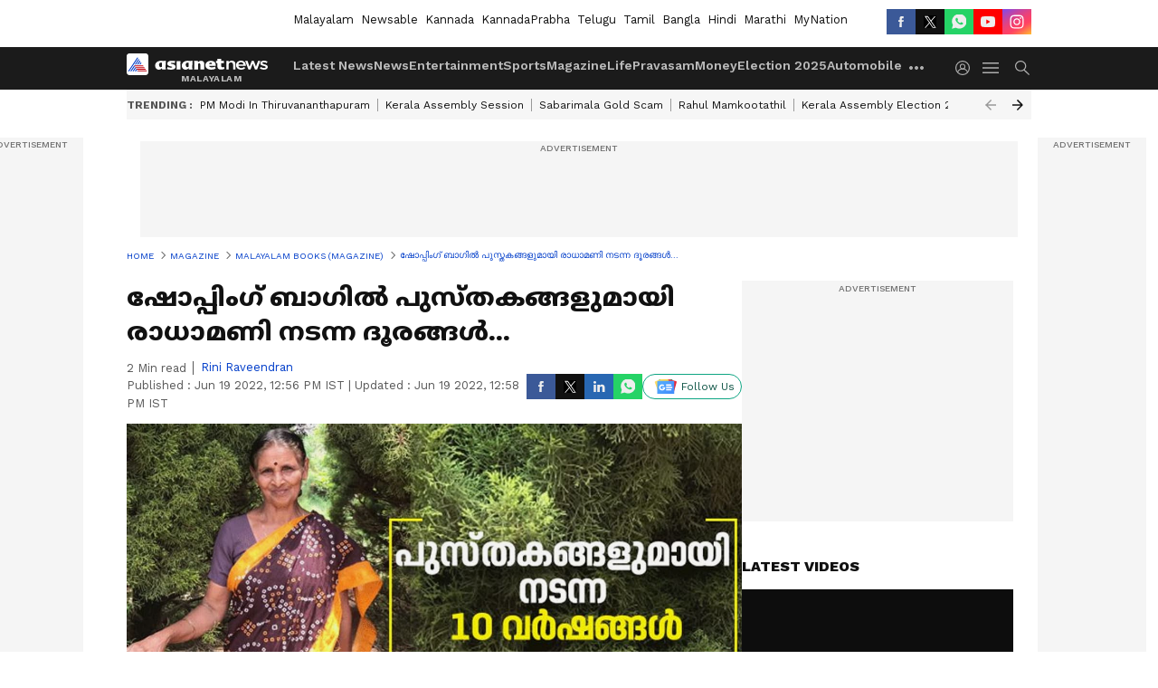

--- FILE ---
content_type: text/html; charset=utf-8
request_url: https://www.asianetnews.com/books/radhamani-known-as-walking-library-shares-experiences-rdprcy
body_size: 51682
content:
 <!doctype html><html lang="ml" build-id="1766162485000" class="articleshow"><head><meta charSet="UTF-8" /><meta name="viewport" content="width=device-width, initial-scale=1.0 "/><meta httpEquiv="X-UA-Compatible" content="IE=edge" /><link rel="preconnect" href="https://static.asianetnews.com" crossOrigin="crossorigin" /><link rel="preconnect" href="https://fonts.gstatic.com" crossOrigin="crossorigin" /><link rel="dns-prefetch" href="https://fonts.gstatic.com" /><link rel="preconnect" href="https://static1.dmcdn.net" crossOrigin="crossorigin"/><link rel="preconnect" href="https://static-gi.asianetnews.com" crossOrigin="crossorigin" /><meta property="fb:app_id" content="1982729875602880"/><link rel="shortcut icon" href="https://static-assets.asianetnews.com/images/favicon.ico" /><link rel="alternate" type="application/rss+xml" href="https://www.asianetnews.com/rss"><title data-react-helmet="true">ഷോപ്പിം​ഗ് ബാ​ഗിൽ പുസ്തകങ്ങളുമായി രാധാമണി നടന്ന ദൂരങ്ങൾ... | Radhamani Known As Walking Library Shares Experiences | Asianet News Malayalam</title><meta data-react-helmet="true" name="description" content="radhamani from Mothakkara, Vellamunda, Wayanad known as walking library shares experiences . june 19 reading day"/><meta data-react-helmet="true" name="keywords" content="Mothakkara, Vellamunda, Wayanad, radhamani, reading day, walking library"/><meta data-react-helmet="true" name="news_keywords" content="Mothakkara, Vellamunda, Wayanad, radhamani, reading day, walking library"/><meta data-react-helmet="true" itemprop="name" content="ഷോപ്പിം​ഗ് ബാ​ഗിൽ പുസ്തകങ്ങളുമായി രാധാമണി നടന്ന ദൂരങ്ങൾ..."/><meta data-react-helmet="true" itemprop="description" content="radhamani from Mothakkara, Vellamunda, Wayanad known as walking library shares experiences . june 19 reading day"/><meta data-react-helmet="true" itemprop="image" content="https://static.asianetnews.com/images/w-1280,h-720,format-jpg,imgid-01g5xd22g4xykgjehy0twwjw47,imgname-288196072-1043980373177911-6281284496785388841-n.jpg"/><meta data-react-helmet="true" itemprop="url" content="https://www.asianetnews.com/books/radhamani-known-as-walking-library-shares-experiences-rdprcy"/><meta data-react-helmet="true" property="og:type" content="article"/><meta data-react-helmet="true" property="og:title" content="ഷോപ്പിം​ഗ് ബാ​ഗിൽ പുസ്തകങ്ങളുമായി രാധാമണി നടന്ന ദൂരങ്ങൾ..."/><meta data-react-helmet="true" property="og:url" content="https://www.asianetnews.com/books/radhamani-known-as-walking-library-shares-experiences-rdprcy"/><meta data-react-helmet="true" property="og:site_name" content="Asianet News Malayalam"/><meta data-react-helmet="true" property="og:image" content="https://static.asianetnews.com/images/w-1280,h-720,format-jpg,imgid-01g5xd22g4xykgjehy0twwjw47,imgname-288196072-1043980373177911-6281284496785388841-n.jpg"/><meta data-react-helmet="true" property="og:image:width" content="1280"/><meta data-react-helmet="true" property="og:image:height" content="720"/><meta data-react-helmet="true" property="og:description" content="ഇന്ന് കേരളത്തില്‍ വായനാദിനമാണ്. നടന്ന് വീടുകളില്‍ പുസ്തകമെത്തിച്ചിരുന്ന രാധാമണി എന്ന 65 -കാരി അനുഭവം പങ്കുവയ്ക്കുന്നു."/><meta data-react-helmet="true" property="twitter:title" content="ഷോപ്പിം​ഗ് ബാ​ഗിൽ പുസ്തകങ്ങളുമായി രാധാമണി നടന്ന ദൂരങ്ങൾ..."/><meta data-react-helmet="true" property="twitter:description" content="ഇന്ന് കേരളത്തില്‍ വായനാദിനമാണ്. നടന്ന് വീടുകളില്‍ പുസ്തകമെത്തിച്ചിരുന്ന രാധാമണി എന്ന 65 -കാരി അനുഭവം പങ്കുവയ്ക്കുന്നു."/><meta data-react-helmet="true" property="twitter:image" content="https://static.asianetnews.com/images/w-1280,h-720,format-jpg,imgid-01g5xd22g4xykgjehy0twwjw47,imgname-288196072-1043980373177911-6281284496785388841-n.jpg"/><meta data-react-helmet="true" property="twitter:url" content="https://www.asianetnews.com/books/radhamani-known-as-walking-library-shares-experiences-rdprcy"/><meta data-react-helmet="true" name="twitter:card" content="summary_large_image"/><meta data-react-helmet="true" name="twitter:site" content="@AsianetNewsML"/><meta data-react-helmet="true" name="twitter:creator" content="@AsianetNewsML"/><link data-react-helmet="true" rel="canonical" href="https://www.asianetnews.com/books/radhamani-known-as-walking-library-shares-experiences-rdprcy"/><link data-react-helmet="true" rel="amphtml" href="https://www.asianetnews.com/amp/books/radhamani-known-as-walking-library-shares-experiences-rdprcy"/><meta name="robots" content="index, follow, max-image-preview:large" /> <script type="application/ld+json" data-type="ampElement">{"@context":"https://schema.org","@graph":[{"@type":"NewsArticle","mainEntityOfPage":"https://www.asianetnews.com/books/radhamani-known-as-walking-library-shares-experiences-rdprcy","url":"https://www.asianetnews.com/books/radhamani-known-as-walking-library-shares-experiences-rdprcy","datePublished":"2022-06-19T12:56:58+05:30","dateModified":"2022-06-19T12:58:58+05:30","headline":"ഷോപ്പിം​ഗ് ബാ​ഗിൽ പുസ്തകങ്ങളുമായി രാധാമണി നടന്ന ദൂരങ്ങൾ...","description":"radhamani from Mothakkara, Vellamunda, Wayanad  known as walking library shares experiences . june 19 reading day","articleBody":"&nbsp;'ശരീരത്തിന് വ്യായാമം പോലെയാണ് മനസിന് വായന' എന്ന് പറഞ്ഞത് ജോസഫ് അഡിസനാണ്. വായനയും വായനാരീതിയും പല കാലത്തും പലതായിരുന്നു. 1850 ആണ് കാലഘട്ടം. അന്ന് ഇംഗ്ലണ്ടിലെ വാരിംഗ്ടണ്ണിൽ ഒരു പുതിയ സംഭവമുണ്ടായി. വായനയുടെ ലോകത്തേക്ക് മനുഷ്യരെ കൈപിടിച്ചുയർത്താൻ ഒരു പുസ്തകവണ്ടിയെത്തി. പിന്നീടേറെക്കാലം ​ആ പുസ്തകവണ്ടി ​ഗ്രാമ​ഗ്രാമാന്തരങ്ങൾ ചുറ്റി സഞ്ചരിച്ചു. എത്രയോ പേരെ അത് പുസ്തകങ്ങളുടെ വലിയ ലോകത്തിലേക്ക് നയിച്ചു. അതുപോലെ, കുറച്ച് നാളുകൾക്ക് മുമ്പുവരെ ഒരു 'പുസ്തക മനുഷ്യനു'ണ്ടായിരുന്നു,&nbsp;പേര് രാധാമണി. 'വാക്കിം​ഗ് ലൈബ്രറി' എന്ന് അവർ അറിയപ്പെട്ടു. വയനാടുള്ള മൊതക്കര പ്രതിഭാ വായനശാലയിലെ വനിതാ പുസ്തക വിതരണ ലൈബ്രേറിയൻ ആയിരുന്നു രാധാമണി. ഇപ്പോൾ 65 വയസ്. 10 വർഷത്തോളം അവർ നാലും അഞ്ചും കിലോമീറ്ററുകൾ നടന്ന് വീടുകളിൽ പുസ്തകങ്ങളെത്തിച്ചു. വായനാദിനത്തിൽ രാധാമണി ഏഷ്യാനെറ്റ് ന്യൂസ് ഓൺലൈനിനോട് സംസാരിക്കുന്നു.&nbsp; അച്ഛന് വായിച്ചുകൊടുത്ത് തുടങ്ങിയ പുസ്തകവായന ചെറുപ്പത്തിൽ സ്കൂളിൽ പഠിക്കുമ്പോൾ തന്നെ പുസ്തകങ്ങൾ വായിക്കുമായിരുന്നു. വായിക്കാനിഷ്ടവുമായിരുന്നു. അച്ഛന് വേണ്ടിയാണ് വായിച്ച് തുടങ്ങിയത്. അച്ഛന് വായിക്കാനറിയില്ലായിരുന്നു. പക്ഷേ, കഥകളും മറ്റും വായിച്ചു കേൾക്കാൻ, അറിയാൻ ഒക്കെ വലിയ ഇഷ്ടമായിരുന്നു. അങ്ങനെ അന്നേ അച്ഛന് വായിച്ചുകൊടുക്കും. ആ വായനാശീലം ഇന്നും തുടരുന്നു.&nbsp; വാക്കിം​ഗ് ലൈബ്രറി ലൈബ്രറിയിൽ വർക്ക് ചെയ്തിരുന്ന ആളായിരുന്നില്ല ഞാൻ. പക്ഷേ, ലൈബ്രറിയിൽ അം​ഗമായിരുന്നു. അവിടെ നിന്നും ഒരുപാട് പുസ്തകം എടുത്ത് വായിക്കാറുണ്ടായിരുന്നു.&nbsp; മൊതക്കര പ്രതിഭാ ലൈബ്രറിയിൽ ഒരു വനിതാ പുസ്തക വിതരണ ലൈബ്രേറിയൻ ആദ്യമുണ്ടായിരുന്നു. അവർക്ക് ജോലി കിട്ടി പോയി. ആ സമയത്ത് ആളില്ലാതിരുന്നത് കൊണ്ട് സെക്രട്ടറി എന്നെ വിളിച്ചു. അങ്ങനെയാണ് ഞാൻ പുസ്തക വിതരണത്തിനായി പോയത്. 2012 ഏപ്രിൽ മുതൽ അങ്ങനെ പുസ്തകം കൊടുത്തു. 2022 സപ്തംബർ വരെ വീടുകളിൽ പുസ്തകം കൊടുത്തു കൊണ്ടിരുന്നു. പുസ്തകവിതരണത്തിന്റെ തുടക്കസമയത്തൊക്കെ നാലും അഞ്ചും കിലോമീറ്ററൊക്കെ നടക്കുമായിരുന്നു. അത് കുന്നും മലയുമുള്ള ഏരിയയാണ്. എനിക്ക് 110 അം​ഗങ്ങളാണുണ്ടായിരുന്നത്. ഒരു ദിവസം 15, 20, 25 വീടുകളൊക്കെ ചിലപ്പോൾ കയറും.&nbsp; പലപ്പോഴും വീടുകളിൽ സ്ത്രീകൾ ലൈബ്രറിയിൽ പോകുവാനോ പുസ്തകമെടുത്ത് വായിക്കാനോ ഒന്നും സൗകര്യമുള്ളവരോ സമയമുള്ളവരോ ആയിരിക്കില്ല. പ്രത്യേകിച്ച് ലൈബ്രറി അൽപം ദൂരെയാണ് എങ്കിൽ. എന്നാൽ, രാധാമണിയുടെ നടപ്പ് വെറുതെയായില്ല. ഒരുപാട് സ്ത്രീകൾക്ക് വായിക്കാനുള്ള അവസരങ്ങളൊരുക്കി എന്നത് അവർക്ക് ഏറെ സന്തോഷം നൽകുന്നു. അതുപോലെ കൊവിഡ് കാലത്ത് പുസ്തകവിതരണം ഒരുപാട് പേർക്ക് പ്രയോജനമായി എന്നും രാധാമണി പറയുന്നു.&nbsp; അം​ഗീകാരങ്ങളും തിരിച്ചറിവുകളും റീഡിം​ഗ് ഒളിമ്പ്യാർഡ്സിന്റെ അവാർഡ് ഒക്കെ കിട്ടി. 'വാക്കിം​ഗ് ലൈബ്രേറിയൻ' എന്ന നിലയിൽ ഒരുപാട് സ്ഥലങ്ങളിൽ തിരിച്ചറിയപ്പെട്ടു. എങ്കിലും പുസ്തകം കയ്യിലെത്തുമ്പോൾ ആളുകളുടെ മുഖത്തുണ്ടാവുന്ന സന്തോഷം തന്നെയാണ് ഏറ്റവും വലുത്. അതാണ് ശരിക്കും അം​ഗീകാരമായി തോന്നുന്നത്.&nbsp; പിരിഞ്ഞതോർക്കുമ്പോൾ വേദന ഒക്ടോബറിൽ ലൈബ്രറി കൗൺസിലിൽ നിന്നും ഒരറിയിപ്പുണ്ടായിരുന്നു. വനിതാ ലൈബ്രേറിയന്മാരുടെ എണ്ണം കുറയ്ക്കണം എന്ന്. മാനന്തവാടി താലൂക്കിൽ ഞങ്ങൾ ആറുപേരും വെള്ളമുണ്ട പഞ്ചായത്തിൽ ഞങ്ങൾ മൂന്നുപേരുമാണ് ഉണ്ടായിരുന്നത്. രണ്ടുപേർ എന്നേക്കാളും ഒരുപാട് മുമ്പ് ഉണ്ടായിരുന്നതാണ്. മൂന്നുപേരിൽ ഒരാൾ ഒഴിവാകേണ്ട അവസ്ഥ വന്നപ്പോൾ എന്നാൽ പിന്നെ ഞാൻ തന്നെ ഒഴിവായേക്കാം എന്ന് കരുതി. അങ്ങനെ അതൊഴിവായി.&nbsp; ഇപ്പോൾ അതോർക്കുമ്പോ വിഷമം ഉണ്ട്. അതിനുശേഷവും ആൾക്കാര് പുസ്തകത്തിന് വേണ്ടി വിളിക്കാറുണ്ട്. പിന്നെ, ഞാനത്യവാശ്യം വായന ഉള്ളതുകൊണ്ട് ലൈബ്രറി കൗൺസിലിന്റെ ​ഗ്രാന്റില്ലാതെ തന്നെ സ്ഥിരം വായിക്കുന്നവർക്ക് പുസ്തകം കൊടുത്തു കൊണ്ടിരുന്നു. പിന്നെ, ട്രൈബൽ മേഖലയിലെ കുട്ടികളൊക്കെ വീട്ടിൽ വന്ന് പുസ്തകം എടുക്കുമായിരുന്നു.&nbsp; ഇനിയും പുസ്തകങ്ങൾ ആൾക്കാരിലെത്തിക്കണം ഇപ്പോൾ ഒരുമാസമായി വ്യക്തിപരമായ കാരണങ്ങളാൽ അതും പറ്റുന്നില്ല. മൂന്നുമാസത്തിന് ശേഷം ആവശ്യക്കാർക്ക് പുസ്തകം കൊടുക്കാനാവുമെന്നാണ് ഇപ്പോഴും പ്രതീക്ഷിക്കുന്നത്. എനിക്ക് വായിക്കാനെന്തായാലും പുസ്തകമെടുക്കണം. അപ്പോൾ അവർക്ക് കൂടി എടുക്കാനും തിരികെ ഏൽപ്പിക്കാനും പറ്റുമല്ലോ.&nbsp; രാധാമണിയുടെ ശബ്ദത്തിൽ പുസ്തകങ്ങളോടും വായിക്കുന്നവരോടുമുള്ള സ്നേഹം നിറഞ്ഞിരിപ്പുണ്ട്. വായിക്കുമ്പോൾ മാത്രമല്ല വലിയ വായനക്കാരനാവുന്നത്, വായനയ്ക്ക് മറ്റുള്ളവർക്ക് കൂടി അവസരമൊരുക്കുമ്പോഴും കൂടിയാണല്ലോ.&nbsp; &nbsp; വായിക്കാം:&nbsp;​ഗ്രാമ​ഗ്രാമാന്തരം കയറി ഇറങ്ങിയിരുന്ന പുസ്തകവണ്ടികൾ &nbsp;","keywords":"Mothakkara,Vellamunda,Wayanad,radhamani,reading day,walking library","inLanguage":"ml","author":{"@type":"Person","name":"Rini Raveendran","url":"https://www.asianetnews.com/author/rini-mol"},"publisher":{"@type":"NewsMediaOrganization","name":"Asianet News Malayalam","logo":{"@type":"ImageObject","url":"https://static-gi.asianetnews.com/images/malayalam-logo-schema.svg","width":600,"height":60}},"image":{"@type":"ImageObject","url":"https://static.asianetnews.com/images/w-1280,h-720,format-jpg,imgid-01g5xd22g4xykgjehy0twwjw47,imgname-288196072-1043980373177911-6281284496785388841-n.jpg","width":1280,"height":720}},{"@type":"WebPage","name":"ഷോപ്പിം​ഗ് ബാ​ഗിൽ പുസ്തകങ്ങളുമായി രാധാമണി നടന്ന ദൂരങ്ങൾ...","description":"radhamani from Mothakkara, Vellamunda, Wayanad  known as walking library shares experiences . june 19 reading day","keywords":"Mothakkara,Vellamunda,Wayanad,radhamani,reading day,walking library","url":"https://www.asianetnews.com/books/radhamani-known-as-walking-library-shares-experiences-rdprcy"}]}</script><script type="application/ld+json" data-type="ampElement">{"@context":"https://schema.org","@graph":[{"@type":"ProfilePage","mainEntity":{"@type":"Person","id":"https://www.asianetnews.com/author/rini-mol","name":"Rini Raveendran"},"hasPart":{"@type":"Article","headline":"ഷോപ്പിം​ഗ് ബാ​ഗിൽ പുസ്തകങ്ങളുമായി രാധാമണി നടന്ന ദൂരങ്ങൾ...","url":"https://www.asianetnews.com/books/radhamani-known-as-walking-library-shares-experiences-rdprcy","image":"https://static.asianetnews.com/images/w-1280,h-720,format-jpg,imgid-01g5xd22g4xykgjehy0twwjw47,imgname-288196072-1043980373177911-6281284496785388841-n.jpg","datePublished":"2022-06-19T12:56:58+05:30","author":{"@type":"Person","name":"Rini Raveendran","id":"https://www.asianetnews.com/author/rini-mol"}}}]}</script> <script type="application/ld+json" data-type="ampElement">
        {"@context":"http://schema.org","@graph":[{"@type":"NewsMediaOrganization","name":"Asianet News Malayalam","url":"https://www.asianetnews.com","sameAs":["https://www.facebook.com/AsianetNews","https://www.youtube.com/channel/UCf8w5m0YsRa8MHQ5bwSGmbw","https://twitter.com/AsianetNewsML","https://www.instagram.com/asianetnews","https://whatsapp.com/channel/0029Va99KRw0lwglK4j2ZY2S","https://www.reddit.com/user/AsianetNewsML/","https://www.threads.net/@asianetnews"],"logo":{"@type":"ImageObject","url":"https://static-gi.asianetnews.com/images/malayalam-logo-schema.svg","width":600,"height":60},"address":{"@type":"PostalAddress","streetAddress":"No.36, Crescent Road, Bangalore – 560001, Karnataka","addressLocality":"Bangalore","addressRegion":"Karnataka","postalCode":"560001"},"contactPoint":{"@type":"ContactPoint","telephone":"080-30556300","contactType":"Customer Service","areaServed":"IN","availableLanguage":"English","hoursAvailable":{"@type":"OpeningHoursSpecification","opens":"00:00:01","closes":"11:59:59"}}}]}
      </script> <script type="application/ld+json" data-type="ampElement">
        {"@context":"https://schema.org","@type":"SiteNavigationElement","name":["Latest News","News","Entertainment","Sports","Magazine","Life","Pravasam","Money","Election 2025","Automobile","Technology","Gallery","Video","Webstories","Fact Check"],"url":["https://www.asianetnews.com/latest-news","https://www.asianetnews.com/news","https://www.asianetnews.com/entertainment","https://www.asianetnews.com/sports","https://www.asianetnews.com/magazine","https://www.asianetnews.com/life","https://www.asianetnews.com/pravasam","https://www.asianetnews.com/money","https://www.asianetnews.com/kerala-local-body-elections-2025","https://www.asianetnews.com/automobile","https://www.asianetnews.com/technology","https://www.asianetnews.com/photos","https://www.asianetnews.com/videos","https://www.asianetnews.com/webstories","https://www.asianetnews.com/fact-check"]}
      </script>  <script async src="https://www.googletagmanager.com/gtag/js?id=G-Q55ENNNYQ4"></script><script> window.dataLayer = window.dataLayer || []; function gtag() { dataLayer.push(arguments); }gtag('js', new Date()); gtag('config', 'G-Q55ENNNYQ4', { send_page_view: false }); </script>  <script> var _comscore = _comscore || []; _comscore.push({ c1: "2", c2: "24936138", options: { enableFirstPartyCookie: true, bypassUserConsentRequirementFor1PCookie: true } }); </script> <link rel="preload" as="image" fetchpriority="high" href="https://static.asianetnews.com/images/w-1280,h-720,imgid-01g5xd22g4xykgjehy0twwjw47,imgname-288196072-1043980373177911-6281284496785388841-n.jpg" /><link rel="preload" as="font" type="font/woff2" fetchpriority="high" crossOrigin="crossorigin" href="https://fonts.gstatic.com/s/notosansmalayalam/v21/sJov3K5XjsSdcnzn071rL37lpAOsUThnDZIfPdbeSNzVakglNOWE6zDg56wKn84.woff2" /><link rel="preload" as="font" type="font/woff2" fetchpriority="high" crossOrigin="crossorigin" href="https://fonts.gstatic.com/s/worksans/v18/QGYsz_wNahGAdqQ43Rh_fKDptfpA4Q.woff2" /><style>:root{--primaryfontfamily: Noto Sans Malayalam, WorkSans, Helvetica, Verdana, sans-serif; --secondaryfontfamily: Noto Sans Malayalam, WorkSans, Helvetica, Verdana, sans-serif}.hometopmainstory{gap: 20px; display:flex;}.lhsstory {width: 220px; min-width: 220px;}.midmainstory {width: calc(100% - 520px);}.rhsstory {width: 300px;} a {color: var(--primary-black); text-decoration: none; -webkit-tap-highlight-color: transparent;}.pageHeading{color: rgba(var(--primary-black-rgba), 0.7);font: normal 16px/22px var(--worksans); font-weight:600;text-transform: capitalize;}.rgtadbox{ height: 266px; background-color: rgba(var(--primary-black-rgba), 0.04);}</style><style>:root { --containerwidth: min(100%, 1160px); --smallcontainerrwidth: min(100%, 1000px); --primary-black-rgba: 17, 17, 17; --invert-1: invert(1); --darkgrey-color: #1b1b1b; --lightblack-rgba: 17, 17, 17; --hyperlink: #003dc9; --offwhite-color: #f6f6f6; --hyperlinkoverblack: #6db9ff; --primary-black: #111; --always-white-color: 255, 255, 255; --anSprite: url(https://static-gi.asianetnews.com/v1/images/AN_Sprite_V1.svg); } @font-face { font-family: 'WorkSans'; font-weight: 125 950; font-display: swap; font-stretch: 25% 151%; src: url('https://fonts.gstatic.com/s/worksans/v18/QGYsz_wNahGAdqQ43Rh_fKDptfpA4Q.woff2') format('woff2'); unicode-range: U+0000-00FF, U+0131, U+0152-0153, U+02BB-02BC, U+02C6, U+02DA, U+02DC, U+2000-206F, U+2074, U+20AC, U+2122, U+2191, U+2193, U+2212, U+2215, U+FEFF, U+FFFD; } @font-face { font-family: Noto Sans Malayalam; font-weight: 125 950; font-display: swap; font-stretch: 25% 151%; src: url('https://fonts.gstatic.com/s/notosansmalayalam/v21/sJov3K5XjsSdcnzn071rL37lpAOsUThnDZIfPdbeSNzVakglNOWE6zDg56wKn84.woff2') format('woff2'); unicode-range: U+0307, U+0323, U+0964-0965, U+0D02-0D7F, U+200C-200D, U+20B9, U+25CC; } *{box-sizing:border-box;} body, ul, li, a, button, input, figure { margin: 0; padding: 0; list-style: none; } .mrgB20{margin-bottom:10px} body { color: var(--primary-black); font-family: var(--primaryfontfamily); overflow-x: hidden; overflow-y: overlay; background-color: var(--body-bg); -webkit-font-smoothing: antialiased; -moz-osx-font-smoothing: grayscale; } img { background: var(--offwhite-color) center no-repeat; background-size: 25%; width: 100%;} body a { color: var(--primary-black); text-decoration: none; } .bodyWrapper { min-height: 850px; } .header_adbox { color: var(--white-color); padding: 10px 0; text-align: center; position: relative; display: flex; min-height:126px;} .nav:before { content: ""; transform: translateX(-50%); background-color: var(--primary-black); top: 0; width: 100vw; height: 100%; position: absolute; left: 50%; } .nav:before { background: var(--darkgrey-color); } .mynation .nav:before, .mynationhindi .nav:before { background: var(--mynation-basecolor); } .header_contads { position: relative; min-width: 728px; min-height: 90px; background-color: rgba(17, 17, 17, 0.04); margin: 0 auto; } .displayNone { display: none; } .nav { position: relative; height: 46px; } .l1navigation, .l1navigation ul { z-index: 3; display: flex; } .l1navigation ul { gap: 20px; margin-left: 14px; } .l1navigation ul li a { color: rgba(var(--always-white-color), 0.7); padding: 10px 0 14px; display: flex; white-space: nowrap;} .hamburgerMenu { margin-left: auto; height: 40px; } .logo { min-width: 170px; align-items: center; display: flex; } .logo i { height: 33px; } .logo i:before { content: ""; background: var(--anSprite) 0px 0px no-repeat; width: 120px; height: 24px; -webkit-transform: scale(1.5); transform: scale(1.5); -webkit-transform-origin: left; transform-origin: left; display: inline-block; } .mynation .logo i:before {background: url(https://static-gi.asianetnews.com/v1/images/mn/mynation_eng.gif) 0px 0px no-repeat; width: 170px; transform: none; background-size: 150px 26px;} .mynationhindi .logo i:before {background: url(https://static-gi.asianetnews.com/v1/images/mn/mynation_hindi.gif) 0px 0px no-repeat; width: 170px; transform: none; background-size: 150px 26px;} .morenav button { filter: var(--invert-1); width: 18px; height: 31px; margin: 7px 0; border: 0 none; opacity: 0.7; background: var(--anSprite) -4px -20px no-repeat; } .hamburgerMenu { cursor: pointer; background: var(--anSprite) -4px -44px no-repeat; width: 20px; min-width: 20px; height: 40px; background-color: transparent; filter: var(--invert-1); margin-left: 14px; align-self: center; border: 0 none; opacity: 0.7; } .searchicon { margin-left: 14px; width: 20px; min-width: 20px; height: 20px; display: flex; align-self: center; align-items: center; } .searchicon button { border: 0; background: var(--anSprite) -4px -84px no-repeat; width: 16px; height: 16px; filter: var(--invert-1); cursor: pointer; opacity: 0.7; } .directTVbox { background-color: rgb(241, 241, 241); padding: 24px 28px 28px; min-height: 300px; max-height: 600px; position: relative; overflow: hidden; } .directTVbox .tvsliderouter { overflow-x: hidden; padding-top: 38px; } .directTVbox .tvsliderouterinner { padding-bottom: 50px; } .directTVbox .slick-list .slick-track { white-space: nowrap; } .directTVbox .slick-list .slick-track .slick-slide { display: inline-block; } .directTVbox .slick-list .slick-track .slick-slide video { width: 100%; } .directTVbox .slick-slider {position: relative; margin: 0 -40px;} .directTVbox .slick-arrow { width: 28px; height: 28px; transition:none; background-color: var(--primary-blue); border: 0px; text-indent: -50000px; padding: 0px; cursor: pointer; position: absolute; bottom: -50px; transform: translateX(-50%); left: 55.5%;} .directTVbox .slick-arrow:before {width: 15px; height: 12px; position: absolute; left: 5px;top: 8px; content: ''; background: var(--anSprite) -4px, -170px no-repeat; filter: var(--invert-1);} .directTVbox .slick-arrow.slick-prev {transform: rotate(180deg); left: 45%;} .directTVbox .slick-arrow.slick-prev:before{content:''; background: var(--anSprite) -4px, -170px no-repeat; filter: var(--invert-1); } .sectionlistInner { display: flex; gap: 8px; } .sectionlistInner a { border: 1px solid rgba(var(--primary-black-rgba), 0.14); color: var(--primary-black); font-weight: 500; height: 24px; display: flex; align-items: center; font-size: 12px; line-height: 16px; text-transform: uppercase; padding: 0 8px; } .wrapper { max-width: var(--smallcontainerrwidth); width: var(--smallcontainerrwidth); margin: 0px auto; } .wrapper.pagename_msiteblock{max-width:100%; width:100%;} .homeTrending .slick-slider[dir="ltr"]{direction:unset;} .morearticleslider{margin: 24px 0; display: flex; position: relative; gap: 12px; align-items: center; width: 100%; overflow: hidden; } .morearticleslider .slick-track {display: flex; white-space:nowrap;} .morearticleslider .slick-slide a { text-transform: capitalize; padding: 0 8px; font-size: 12px; display: flex ; align-items: center; font-family: worksans; } .morearticleslider .slick-slide:not(:last-child) { border-right: 1px solid #999; } .morearticlesliderWrapper{height: 34px; background-color: #F6F6F6; transition: 0.3s ease-in-out; overflow: hidden;} .homeTrending { overflow: hidden; background-color: #f6f6f6; padding: 10px 0; white-space:nowrap; margin: 1px 0;} .morearticleslider span { font: 12px / 12px worksans; font-weight: 700; color: rgba(var(--primary-black-rgba), .7); text-transform: uppercase; white-space: nowrap;} .userlogin {width: 16px; min-width: 16px; height: 22px; margin-left: auto; align-self: center; align-items: center; display: flex;} .userlogin .loginbutton{width: 26px; min-width: 26px; height: 26px; background: var(--anSprite) -4px -667px no-repeat; filter: var(--invert-1); border: 0; opacity: 0.7;} .eventBanner{ margin-bottom: 12px; margin-top: 12px; overflow: hidden;} .pagename_articlelist .eventBanner{margin-top: 0px;} .mynation footer, .mynationhindi footer { padding: 10px 0 0; } .mynation footer .footertop { padding-bottom: 10px; } .mynation footer .footertop .footerlogo { height: 50px; width: 50px; } .mynation footer .footertop .footerlogo a { background: url(https://static-gi.asianetnews.com/v1/images/mn/mobile-my-nation-logo.gif) 0px 0px no-repeat; background-size: 100% 100%; height: 50px;} .mynationhindi footer .footertop { padding-bottom: 10px;} .mynationhindi footer .footertop .footerlogo { height: 50px; width: 50px; } .mynationhindi footer .footertop .footerlogo a { background: url(https://static-gi.asianetnews.com/v1/images/mn/mobile-my-nation-logo.gif) 0px 0px no-repeat; background-size: 100% 100%; height: 50px;} .mobilearticlemidad{z-index:5!important;} .l2navCont{display:flex; justify-content: space-between; margin-bottom:40px} .catedropdown{opacity:0; z-index: -1; overflow: hidden;position:absolute;} .sm-unit.svelte-xurmir + img{width:1px!important; height:1px!important;} .catename{font-size:12px;line-height: 12px;white-space: nowrap;padding-right: 7px;font-weight:bold;} .catename + span{border-left:1px solid rgba(var(--primary-black-rgba), 0.7);padding-left: 7px;} .catename a{color: var(--primary-blue);font-weight:bold;} header{ margin-bottom: 20px;} .billboard, .specialbelowheader{ margin: 0 0 12px; text-align: center; display: inline-flex; align-items: center; flex-direction: column; min-width: 728px; max-width: 970px; min-height: 106px; background-color: rgba(var(--lightblack-rgba), .04); position: relative; transform: translateX(-50%); left: 50%; overflow: hidden; max-height: 106px!important; } .billboard:before{content: "Advertisement"; width: 100%; color: rgba(var(--lightblack-rgba), .6); height: 16px; line-height: 16px; font-size: 10px; font-weight: 500; text-transform: uppercase; font-family: var(--worksans);} .rightTop { position: absolute; top:0; right: 0; } .lhssocialicons .googlenewsbtn img { background: none; width: auto; } .lhssocialicons .googlenewsbtn a { height: 28px; line-height: 28px; padding: 0 10px; font-size: 12px; border: 1px solid #0ea583; color: #0e5445; border-radius: 15px; width: 110px; margin-top: 0 !important; display: flex !important; align-items: center; justify-content: center; gap: 4px; white-space: nowrap; } .lhssocialicons .googlenewsbtn i{ width: 37px;} .lhssocialicons .googlenewsbtn i:after{ background: var(--anSprite) -270px -20px no-repeat; filter: initial; transform: scale(0.7); width: 35px; height: 24px; } .lhssocialicons .sharetxtMob { display: none;} .lhssocialicons{display: flex ; align-items: center;} .lhssocialicons ul { display: flex; list-style: none; gap: 4px; width: 100%; align-items: center; } .lhssocialicons ul li { margin-left: 0 !important; padding-left: 0 !important; } .lhssocialicons ul li i { width: 32px; height: 28px; font-size: 0; text-indent: -99999px; display: block; display: flex; align-items: center; justify-content: center; cursor: pointer; } .lhssocialicons ul li i:after { content: ""; filter: var(--invert-1); width: 16px; height: 16px; background-image: var(--anSprite); background-repeat: no-repeat; } .lhssocialicons ul li.fbicon i:after { background-position: -4px -252px; } .lhssocialicons ul li.fbicon { background-color: #3b5998; } .lhssocialicons ul li.twitter i:after { background-position: -238px -20px; filter: initial; width: 20px; height: 20px; transform: scale(0.7); } .lhssocialicons ul li.twitter { background-color: rgba(17,17,17, 1); } .lhssocialicons ul li.linkdinicon i:after { background-position: -4px -448px; } .lhssocialicons ul li.linkdinicon { background-color: #2867b2; } .lhssocialicons ul li.yticon i:after { background-position: -4px -392px; } .lhssocialicons ul li.yticon { background-color: #ff0000; } .lhssocialicons ul li.whticon i:after { background-position: -8px -422px; background-size: 435px auto; } .lhssocialicons ul li.instaicon i{ background-image: var(--anSprite); background-position: -195px -18px; filter: initial;} .lhssocialicons ul li.instaicon i:after{content: initial;} .lhssocialicons ul li.whticon { background-color: #25d366; } .lhssocialicons ul li.sharelinkicon i:after { background-position: -4px -420px; } .lhssocialicons ul li.sharelinkicon { background-color: rgba(17,17,17, .7); } .googlePreferInner{ font-weight: 500; margin-right: 175px; } .googlePreferInner a { padding: 4px 5px; border: 1px solid #8b9df6; background-color: #c0c9f5; border-radius: 5px; margin-top: 6px; font-size: 13px; gap: 5px; display: flex; align-items: center; white-space: nowrap;} .googlePreferInner img{ background: transparent; width: 20px; max-width: 20px; height: 20px;} .iplframebox { padding: 0; font-size: 0; max-width: 300px; overflow: hidden; } .iplframebox iframe { max-width: 300px; width: 100%; } .rgtadbox { background-color: rgba(var(--lightblack-rgba), 0.04); height: 266px; position: relative; overflow: hidden; width: 300px; max-width: 300px; text-align: center; margin: 0 auto 28px;} .rgtadbox:before { content: 'Advertisement'; color: rgba(var(--lightblack-rgba), 0.6); height: 16px; font-size: 10px; font-weight: 500; display: flex; align-items: center; justify-content: center; text-transform: uppercase; font-family: worksans; } .rgtadbox:hover{overflow: visible;} .Comscore{width: 0px; height: 0px; overflow: hidden; display: block;} .logo i{ position: relative;} .logo i:after { content: attr(data-lang); font: 10px / 12px var(--primaryfontfamily); color: rgba(var(--always-white-color), .7); font-weight: 700; position: absolute; font-style: normal; letter-spacing: .6px; transform: translateX(-50%); left: calc(50% + 34px); top: 22px; text-transform: uppercase;} ul.pageindexlinks { gap: 4px; display: flex; margin-bottom: 20px; } ul.pageindexlinks li { font-size: 10px; color: rgba(var(--lightblack-rgba), 0.7); text-transform: capitalize; flex: none; font-family: var(--worksans); } ul.pageindexlinks li a { display: flex; align-items: center; color: var(--hyperlink) !important; text-transform: uppercase; min-height: 16px;} ul.pageindexlinks li a:after { content: ""; margin: 0 6px; transform: rotate(45deg); width: 5px; height: 5px; border: solid rgba(var(--lightblack-rgba), .7); border-width: 1px 1px 0 0; display: inline-block; vertical-align: middle;} ul.pageindexlinks li:last-child { max-width: 60%; white-space: nowrap; overflow: hidden; text-overflow: ellipsis; display: block; padding-right: 6px;} a.br-last{pointer-events: none !important; color: var(--primary-black) !important; cursor: default;} a.br-last:after{display: none !important;} .pagename_home header{ margin-bottom: 1px;} .spacerboth{width: 1px;display: inline-block; margin: 0 3px; vertical-align: middle;} @media screen and (min-width:1441px) { .googlePreferInner{margin-right: 145px;} .googlePreferInner a{font-size: 14px;} } @media screen and (min-width:1441px) { .wrapper { max-width: var(--containerwidth); width: var(--containerwidth); } .cateouterbox .cateboxleft{width: calc(100% - 340px);padding-right: 40px;} .cateouterbox .cateboxright{margin-left: 40px;} } .langbarContainer{ position: relative; justify-content: center; max-width: 1160px; margin-bottom: 20px!important; display: flex; height: 22px; margin: 10px 0; align-items: center; } .langbarContainer .langbar{margin-right: 20px;} header .langbar{ padding:3px 0; font-size: 13px;} header .langbar a{ padding: 4px; font-weight: 400; text-transform: capitalize; } header .langbar a:hover{ background: #111; color: #fff; } .eventBanner{min-height: 130px; height: 130px;} .livetvheading { color: rgba(var(--lightblack-rgba), 0.7); }.livetvheading h1 { font-size: 16px; line-height: 24px; }.videsowboxouter { margin: 20px 0 40px; padding-bottom: 32px; border-bottom: 1px solid rgba(var(--lightblack-rgba), 0.25); }.videsowboxouter .flex {display: flex;}.videsowboxouterIn {display: flex; :global([id^="my-dailymotion-player-"]) { padding-bottom: 56.25%; } }.videoshowMobOuter{width: 680px;min-height: 382px;}.videoshowright{min-width: 300px;max-width: 300px;margin-left: 20px;}.rgtadbox{background-color: rgba(var(--lightblack-rgba), 0.04); height: 266px; position: relative; overflow: hidden; width: 300px; max-width: 300px; text-align: center; margin: 0 auto 40px;} @media screen and (min-width: 1441px) { header .langbar a{padding: 4px 8px;} .videoshowMobOuter{width: 840px;min-height: 473px;} } .dailymotionvideobox_heading { font-size: 16px; margin: 0 0 16px; text-transform: uppercase;font-weight: 800; } .middlebody{ gap: 20px; display: flex;} .articleleft { width: calc(100% - 320px);} .articleright { width: 300px;} .pagehead h1{ font-weight: 700; font-size: 28px; line-height: 38px; font-family: var(--secondaryfontfamily); color: var(--lightblack-rgba); margin: 0 0 12px; } .photoshow .pagehead h1{margin: 0 0 8px;} .minuteText{ font-size: 13px; line-height: 18px; color: rgba(var(--lightblack-rgba), 0.7); font-weight: 400; font-family: var(--worksans); } .authorText a{ color: rgba(0,61,201, 1);} .bylineSocialwrap{display: flex ; justify-content: space-between; align-items: center;} .dailymotionvideobox_container { background-color: #000; height: 170px; } .articledmouter{ height: 240px; } .middlebody .articleleft .pagehead .pagesummery{font: 16px / 28px var(--secondaryfontfamily); font-weight: 400; margin: 0 0 16px;} .hindi .middlebody .articleleft .pagehead .pagesummery,.marathi .middlebody .articleleft .pagehead .pagesummery{font: 18px / 30px var(--secondaryfontfamily);} .authorText .flex{display: flex;} .hindi .pagehead h1,.marathi .pagehead h1{ font-size: 34px; line-height: 48px; } @media screen and (min-width: 768px) and (orientation: portrait), screen and (min-width: 999px){ .minuteText span{ margin-right:7px; padding-right:7px; border-right: 1px solid rgba(var(--lightblack-rgba), 0.7); } .pagehead{ margin-bottom: 12px;} .hindi .pagehead,.marathi .pagehead{ margin-bottom: 16px;} .authorText{ font-size: 13px; line-height: 20px; color: rgba(var(--lightblack-rgba), 0.7); margin-top: -20px; font-weight: 400; @include fw-regular; font-family: var(--worksans); text-transform: capitalize; } } @media screen and (min-width:1441px){ .googlePreferInner{margin-right: 185px; margin-left:auto;} .googlePreferInner a{font-size: 14px;} .middlebody { gap: 40px; } .articleleft { width: calc(100% - 340px);} .pagehead h1{ font-size: 32px; line-height: 44px; } .hindi .pagehead h1,.marathi .pagehead h1{ font-size: 38px; line-height: 54px; } .minuteText{ font-size: 14px; line-height: 20px;} .authorText{ font-size: 14px; line-height: 20px; } .desktopSpacing {padding-left: 87px;} } ._1aAuX._3xDQ1:after,._1aAuX._3XMwo:after,._1aAuX._27gcX:after{width:100%;height:100%;display:block;transform:scale(.6);content:""}._2INVA ._1gwbr ._2fc5c,._2INVA ._1gwbr ._2fc5c:before{top:0;left:0;right:0;bottom:0}._2INVA{display:block}._2INVA a{display:flex;position:relative;align-items:center}._2INVA ._1gwbr{min-width:100px;width:100px;height:58px;position:relative;margin-right:16px}._2INVA ._1gwbr.C8SpK{min-width:80px;width:80px;height:45px}._2INVA ._1gwbr:before{display:block;content:"";width:100%;padding-top:56.25%}._2INVA ._1gwbr>._45G1R{position:absolute;top:0;left:0;right:0;bottom:0}._2INVA ._1gwbr>._45G1R img{width:100%;object-fit:cover;height:100%}._2INVA ._1gwbr ._2fc5c{position:absolute;overflow:hidden;height:100%}._2INVA ._1gwbr ._2fc5c:before{content:"";width:100%;height:100%;background-color:rgba(var(--lightblack-rgba),.04);position:absolute;z-index:1}._2INVA ._1gwbr img{width:100%;object-fit:cover;height:100%;object-position:top;transition:all .5s;-webkit-backface-visibility:hidden;backface-visibility:hidden;background-color:var(--white-color)}._2INVA ._1gwbr img.webstories{object-fit:contain}._2INVA ._1gwbr ._2QNpu{display:none}._2INVA ._1gwbr.-rkZc img{object-fit:contain}._2INVA ._1gwbr._1o-dT img{object-fit:contain;object-position:center}._2INVA figcaption{display:-webkit-box;-webkit-line-clamp:3;-webkit-box-orient:vertical;overflow:hidden;font:16px/24px var(--secondaryfontfamily);margin-top:-4px;font-variation-settings:var(--fw-medium);height:max-content;word-break:break-word}._2INVA.eCbtb a{flex-direction:column}._2INVA.eCbtb a ._1gwbr{position:relative;width:100%;margin:0;min-width:100%;height:auto}._2INVA.eCbtb a ._1gwbr:before{display:block;content:"";width:100%;padding-top:56.25%}._2INVA.eCbtb a ._1gwbr>._45G1R{position:absolute;top:0;left:0;right:0;bottom:0}._2INVA.eCbtb a ._1gwbr>._45G1R img{width:100%;object-fit:cover;height:100%}._2INVA.eCbtb:not(:first-of-type){margin:20px 0}._2INVA.eCbtb figcaption{margin-top:4px;display:-webkit-box;-webkit-line-clamp:4;-webkit-box-orient:vertical;overflow:hidden;min-height:60px;height:auto}._2INVA.SzRf_{margin:0}._2INVA.SzRf_ a{flex-direction:column}._2INVA.SzRf_ ._1gwbr{width:100%;margin:0;min-width:100%;position:relative;height:auto}._2INVA.SzRf_ ._1gwbr:before{display:block;content:"";width:100%;padding-top:56.25%}._2INVA.SzRf_ ._1gwbr>._45G1R{position:absolute;top:0;left:0;right:0;bottom:0}._2INVA.SzRf_ ._1gwbr>._45G1R img{width:100%;object-fit:cover;height:100%}._2INVA.SzRf_ figcaption{margin-top:8px}._2INVA.SzRf_:last-child{border-bottom:0;padding:0;margin:0}._2INVA.SzRf_ ._3ey7j{left:8px;bottom:8px}._2INVA.SzRf_ ._3ey7j ._3xDQ1,._2INVA.SzRf_ ._3ey7j ._3XMwo,._2INVA.SzRf_ ._3ey7j ._27gcX{transform:scale(1.3);transform-origin:left bottom}._2INVA._1eNpk ._3ey7j i.BynIN,._2INVA._1sFdh ._3ey7j i.BynIN,._2INVA._3uo42 ._3ey7j i.BynIN,._2INVA._15QVg ._3ey7j i.BynIN{height:28px;width:auto;min-width:28px;padding:0 8px;display:flex;align-items:center;justify-content:flex-end}._2INVA._1eNpk ._3ey7j i.BynIN:after,._2INVA._1eNpk ._3ey7j i.BynIN:before,._2INVA._1sFdh ._3ey7j i.BynIN:after,._2INVA._1sFdh ._3ey7j i.BynIN:before,._2INVA._3uo42 ._3ey7j i.BynIN:after,._2INVA._3uo42 ._3ey7j i.BynIN:before,._2INVA._15QVg ._3ey7j i.BynIN:after,._2INVA._15QVg ._3ey7j i.BynIN:before{top:8px;left:8px;width:12px;height:12px}._2INVA._1eNpk ._3ey7j ._3xDQ1,._2INVA._1eNpk ._3ey7j ._3XMwo,._2INVA._1eNpk ._3ey7j ._27gcX,._2INVA._1sFdh ._3ey7j ._3xDQ1,._2INVA._1sFdh ._3ey7j ._3XMwo,._2INVA._1sFdh ._3ey7j ._27gcX,._2INVA._3uo42 ._3ey7j ._3xDQ1,._2INVA._3uo42 ._3ey7j ._3XMwo,._2INVA._3uo42 ._3ey7j ._27gcX,._2INVA._15QVg ._3ey7j ._3xDQ1,._2INVA._15QVg ._3ey7j ._3XMwo,._2INVA._15QVg ._3ey7j ._27gcX{transform:scale(1.8);transform-origin:left bottom}._2INVA._1eNpk ._3ey7j ._3uDCd,._2INVA._1sFdh ._3ey7j ._3uDCd,._2INVA._3uo42 ._3ey7j ._3uDCd,._2INVA._15QVg ._3ey7j ._3uDCd{position:relative;height:28px;width:auto;min-width:28px;padding:0 8px;display:flex;align-items:center;justify-content:flex-end;display:none}._2INVA._1eNpk ._3ey7j ._3uDCd:before,._2INVA._1sFdh ._3ey7j ._3uDCd:before,._2INVA._3uo42 ._3ey7j ._3uDCd:before,._2INVA._15QVg ._3ey7j ._3uDCd:before{position:absolute;top:8px;left:8px;width:12px;height:12px}._2INVA._1eNpk ._3ey7j ._3uDCd span,._2INVA._1sFdh ._3ey7j ._3uDCd span,._2INVA._3uo42 ._3ey7j ._3uDCd span,._2INVA._15QVg ._3ey7j ._3uDCd span{display:none}._2INVA._1eNpk .Mg4FM,._2INVA._1sFdh .Mg4FM,._2INVA._3uo42 .Mg4FM,._2INVA._15QVg .Mg4FM{display:block;font-style:normal;text-align:right;color:var(--primary-blue);font-variation-settings:var(--fw-bold);font-size:14px;line-height:20px;margin-left:20px;font-family:var(--worksans)}._2INVA._1sFdh{margin-bottom:20px;padding-bottom:16px;border-bottom:1px solid rgba(var(--primary-black-rgba),.14)}._2INVA._1sFdh figcaption{margin-top:12px}._2INVA._1sFdh+div{margin:0}._2INVA._15QVg figcaption{font-size:28px;line-height:40px;font-variation-settings:var(--fw-bold);height:max-content;min-height:120px;margin-top:16px}._2INVA._15QVg ._3ey7j{left:12px;bottom:12px}._2INVA._15QVg ._3ey7j ._3xDQ1,._2INVA._15QVg ._3ey7j ._3XMwo,._2INVA._15QVg ._3ey7j ._27gcX{transform:scale(2)!important}._2INVA._1eNpk ._3ey7j{left:8px;bottom:8px}._2INVA._1eNpk ._3ey7j ._3xDQ1,._2INVA._1eNpk ._3ey7j ._3XMwo,._2INVA._1eNpk ._3ey7j ._27gcX{transform:scale(1.5)}._2INVA:hover img{transform:scale(1.2)}._3gZsz h2,._3gZsz h3,._3gZsz h4,._3gZsz h5,._3gZsz h6,._3gZsz p,._3gZsz pre{font:14px/20px var(--secondaryfontfamily);font-variation-settings:var(--fw-regular);display:-webkit-box;-webkit-line-clamp:3;-webkit-box-orient:vertical;overflow:hidden}._3gZsz h2 *,._3gZsz h3 *,._3gZsz h4 *,._3gZsz h5 *,._3gZsz h6 *,._3gZsz p *,._3gZsz pre *{width:100%!important}._3gZsz pre{white-space:break-spaces;font-family:inherit;margin:0}._3gZsz em,._3gZsz i{font-style:normal}._3ey7j{position:absolute;left:4px;bottom:4px;display:block}@keyframes MtveC{0%{-webkit-transform:scale(0);opacity:0}50%{opacity:1}to{-webkit-transform:scale(1);opacity:0}}@-webkit-keyframes MtveC{0%{-webkit-transform:scale(0);opacity:0}50%{opacity:1}to{-webkit-transform:scale(1);opacity:0}}@-moz-keyframes MtveC{0%{-webkit-transform:scale(0);opacity:0}50%{opacity:1}to{-webkit-transform:scale(1);opacity:0}}._3ey7j .BynIN{background:rgba(var(--always-white-color),1);padding:0;width:16px;height:16px;display:block}._3ey7j .BynIN:after,._3ey7j .BynIN:before{opacity:0;box-sizing:border-box;content:" ";position:absolute;top:3px;left:3px;width:10px;height:10px;border:2px solid var(--primary-blue);box-shadow:0 0 10px var(--primary-blue),inset 0 0 10px var(--primary-blue);border-radius:100px;background-clip:padding-box}._3ey7j .BynIN:before{z-index:2;animation:MtveC 2s infinite}._3ey7j .BynIN:after{z-index:1;animation:MtveC 2s 1s infinite}._3ey7j .BynIN{position:relative!important}._3ey7j>span{margin-left:20px;font-weight:700;text-transform:uppercase;font-size:14px;color:var(--primary-blue)}._1aAuX{position:absolute;left:0;bottom:0;background-color:rgba(var(--always-white-color),1);width:16px;height:16px;z-index:1;display:flex;align-items:center;justify-content:center}._1aAuX._3xDQ1:after{background-position:-4px -700px}._1aAuX._3xDQ1:after,._1aAuX._27gcX:after{background-image:url(https://static-gi.asianetnews.com/v1/images/AN_Sprite_V1.svg);background-repeat:no-repeat}._1aAuX._27gcX:after{background-position:-32px -224px}._1aAuX._3XMwo:after{background-image:url(https://static-gi.asianetnews.com/v1/images/AN_Sprite_V1.svg);background-repeat:no-repeat;background-position:-31px -196px}._1aAuX._3XMwo._3s314{width:auto;min-width:16px;transform-origin:left bottom}._1aAuX._3XMwo._3s314:after{width:15px;height:16px;order:-1}._1aAuX._3XMwo._3s314 span{font:10px/16px var(--worksans);font-style:normal;margin:0 4px 0 0;color:var(--primary-blue);font-variation-settings:var(--fw-bold);padding-top:0}._1aAuX._3uDCd{display:none}._1aAuX._3uDCd:before{content:"";width:8px;height:8px;border-radius:100%;background-clip:padding-box;background-color:var(--primary-blue)}._1vUhi{padding-right:15px;display:block;color:var(--primary-black);font:16px/24px var(--secondaryfontfamily);font-variation-settings:var(--fw-medium);position:relative;min-height:48px;transition:all .5s}._1vUhi>span{display:-webkit-box;-webkit-line-clamp:2;-webkit-box-orient:vertical;overflow:hidden;word-break:break-word}._1vUhi:hover{color:rgba(var(--primary-black-rgba),.7)}._1vUhi ._3ey7j{right:0;left:inherit;bottom:inherit;top:3px}._1vUhi ._3ey7j i{position:static}._1vUhi ._3ey7j i:after{transform:scale(.75)}._1vUhi ._3XMwo{background-color:var(--primary-blue);width:12px;height:12px;margin-top:3px}._1vUhi ._3XMwo:after{transform:scale(.45)!important;filter:var(--invert-1);background-position:-5px -198px}._2rYxA{font:12px/12px var(--worksans);font-variation-settings:var(--fw-regular);color:rgba(var(--lightblack-rgba),.7)}.nUsgY{font-size:11px;line-height:12px;font-variation-settings:var(--fw-bold);padding-right:7px;white-space:nowrap;text-transform:uppercase}.nUsgY a,.nUsgY span{color:var(--primary-blue);cursor:pointer}.nUsgY+span{border-left:1px solid rgba(var(--primary-black-rgba),.7);padding-left:7px}.DSXat{margin:14px 0 -12px}.bangla ._3gZsz h2,.bangla ._3gZsz h3,.bangla ._3gZsz h4,.bangla ._3gZsz h5,.bangla ._3gZsz h6,.bangla ._3gZsz p,.bangla ._3gZsz pre,.hindi ._3gZsz h2,.hindi ._3gZsz h3,.hindi ._3gZsz h4,.hindi ._3gZsz h5,.hindi ._3gZsz h6,.hindi ._3gZsz p,.hindi ._3gZsz pre,.marathi ._3gZsz h2,.marathi ._3gZsz h3,.marathi ._3gZsz h4,.marathi ._3gZsz h5,.marathi ._3gZsz h6,.marathi ._3gZsz p,.marathi ._3gZsz pre,.mynationhindi ._3gZsz h2,.mynationhindi ._3gZsz h3,.mynationhindi ._3gZsz h4,.mynationhindi ._3gZsz h5,.mynationhindi ._3gZsz h6,.mynationhindi ._3gZsz p,.mynationhindi ._3gZsz pre{font-size:16px;line-height:24px}.hindi ._2INVA._15QVg figcaption,.marathi ._2INVA._15QVg figcaption{line-height:38px}.malayalam ._1vUhi,.malayalam ._2INVA figcaption{font:14px/22px var(--secondaryfontfamily);font-variation-settings:var(--fw-medium)}.malayalam ._1vUhi{min-height:46px!important}@media screen and (max-width:767px),screen and (orientation:landscape)and (max-width:1000px){._2INVA a{flex-direction:row-reverse}._2INVA ._1gwbr{margin-left:16px;margin-right:0}}@media screen and (min-width:1441px){._1vUhi{padding-right:20px}.nUsgY{font-size:12px}.malayalam ._2INVA figcaption{font:16px/24px var(--secondaryfontfamily)}}.relatedarticle{margin-bottom:40px}.relatedarticle .relatedheaing{font-size:16px;line-height:24px;font-variation-settings:var(--fw-extrabold);text-transform:uppercase;margin-bottom:16px;font-family:var(--worksans)}.relatedarticle .cardspacing{margin-bottom:24px}.relatedarticle .cardspacing figcaption.bold{font-variation-settings:var(--fw-semibold)}.photoshowbox.relatedArticle-cont{margin:20px 0}.relatedArticle-cont{margin:20px 0;padding:10px;background:hsla(0,0%,85.1%,.5);position:relative}.relatedArticle-cont h2{margin-bottom:20px!important;margin-top:0!important;font:700 18px Georgia,Times New Roman,Times,serif!important;padding-bottom:12px;border-bottom:2px dotted}.relatedArticle-cont .relatedArticle-inner{counter-reset:section}.relatedArticle-cont .relatedArticle-inner .relatedarticleOuter{width:100%;display:flex}.relatedArticle-cont .relatedArticle-inner .relatedarticleOuter:before{counter-increment:section;content:counter(section);color:#c1bfbf;font:900 50px Georgia,Times New Roman,Times,serif;min-width:45px;margin-left:5px}.relatedArticle-cont .relatedArticle-inner .relatedarticleOuter .relatedarticleimg{width:77px;min-width:77px;height:auto}.relatedArticle-cont .relatedArticle-inner .relatedarticleOuter .relatedarticleimg:before{padding-top:76%}.relatedArticle-cont .relatedArticle-inner .relatedarticleOuter .relatedarticlecaption{color:rgba(var(--primary-black-rgba),1)}.articleOne p{font-variation-settings:var(--fw-semibold);line-height:22px;color:var(--blkcolor)}@media screen and (max-width:767px),screen and (orientation:landscape)and (max-width:1000px){.photoshowbox.relatedArticle-cont{margin:20px -16px}.relatedArticle-cont{border:0;padding:10px 16px;margin:0 -16px}.relatedArticle-cont h2{margin-bottom:0!important;line-height:28px;font-size:16px!important}.relatedArticle-cont .relatedArticle-inner .relatedarticleOuter:before{font-size:40px;min-width:35px}.relatedArticle-cont .relatedArticle-inner .relatedarticleOuter:not(:last-child){border-bottom:1px solid #ccc;padding-bottom:15px;margin:15px 0}.relatedArticle-cont .relatedArticle-inner .relatedarticleOuter .relatedarticlecaption{font-variation-settings:var(--fw-bold)}}@media (max-width:500px){.relatedArticle-cont .relatedArticle-inner{flex-direction:column;gap:0}}.MobgooglePreferOuter{text-decoration:none;margin:12px 0;padding:8px 0;background:linear-gradient(135deg,#4285f4,#4248e6);border-radius:8px;box-shadow:0 2px 8px rgba(66,133,244,.3);transition:all .3s ease}.MobgooglePreferOuter:hover{transform:translateY(-2px);box-shadow:0 4px 12px rgba(66,133,244,.4);text-decoration:none}.MobgooglePreferOuter .MobgooglePreferInner{gap:8px}.MobgooglePreferOuter .MobgooglePreferInner span{color:#fff;font-variation-settings:var(--fw-semibold);font-size:inherit;text-align:center;line-height:1.4;font-family:var(--secondaryfontfamily)}.MobgooglePreferOuter .MobgooglePreferInner .preferred{width:150px;height:auto;background:transparent}@media (max-width:768px){.MobgooglePreferOuter{margin:12px 0;padding:5px}.MobgooglePreferOuter .MobgooglePreferInner span{font-size:13px}}html{scroll-behavior:smooth}._1ApiI a{border:1px solid rgba(var(--primary-black-rgba),.14);border-radius:2px;background-clip:padding-box;color:var(--primary-black);font-variation-settings:var(--fw-medium);height:24px;display:flex;align-items:center;font-size:12px;line-height:16px;text-transform:uppercase;flex:none;padding:0 8px;transition:all .5s}._1ApiI a._3oxP-,._1ApiI a:hover{border:1px solid var(--primary-blue);color:var(--primary-blue)}._1ApiI._3eNii a{border:1px solid rgba(var(--always-white-color),.14);color:rgba(var(--always-white-color),.7)}._1ApiI._3eNii a._3oxP-,._1ApiI._3eNii a:hover{border:1px solid rgba(var(--always-white-color),.7)}._1ApiI._1ncme{background-color:var(--darkgrey-color)}._1ApiI._1ncme a{font:14px/16px var(--primaryfontfamily);color:rgba(var(--always-white-color),.7);font-variation-settings:var(--fw-semibold);padding:10px 8px;height:auto;border:0;position:relative}._1ApiI._1ncme a._3oxP-:after{content:"";background-color:var(--white-color);height:2px;position:absolute;bottom:0;width:100%;left:0}._1ApiI._33Yp5{padding:10px;margin:0;border-top:2px solid rgba(var(--primary-black-rgba),.14)}._2QoYP{position:relative}._2QoYP>button{padding:0;border:1px solid rgba(var(--primary-black-rgba),.14);border-radius:2px;background-clip:padding-box;width:32px;height:24px;background:var(--white-color);transition:all .3s ease-in}._2QoYP>button:before{content:"";background-image:url(https://static-gi.asianetnews.com/v1/images/AN_Sprite_V1.svg);background-repeat:no-repeat;background-position:0 -34px;background-size:400px;width:100%;height:22px;cursor:pointer;display:inline-block}._2QoYP:hover>button{border:1px solid var(--primary-blue);color:var(--primary-blue)}._2QoYP:hover>button:before{background-position:-35px -34px}._2QoYP:hover ._1ujsp{opacity:1;-ms-filter:"progid:DXImageTransform.Microsoft.Alpha(Opacity=100)";filter:alpha(opacity=100);z-index:3;overflow:visible}._2QoYP ._1ujsp{position:absolute;top:26px;right:0;background-color:rgba(var(--always-white-color),1);padding:16px;box-shadow:0 10px 30px rgba(var(--lightblack-rgba),.14);opacity:0;-ms-filter:"progid:DXImageTransform.Microsoft.Alpha(Opacity=0)";filter:alpha(opacity=0);z-index:-1;overflow:hidden}._2QoYP ._1ujsp a{white-space:nowrap}._2QoYP ._1ujsp a:not(:last-of-type){margin-bottom:8px}._2QoYP ._1ujsp a._3oxP-{border:1px solid var(--primary-blue);color:var(--primary-blue)}._2QoYP ._1ujsp._14K9q{opacity:1;-ms-filter:"progid:DXImageTransform.Microsoft.Alpha(Opacity=100)";filter:alpha(opacity=100);z-index:3}._2QoYP ._1ujsp ._1AWM6{transform:translateX(-50%);top:-40px;width:28px;height:28px;border-radius:100%;background:rgba(var(--always-white-color),1);left:50%;position:absolute;cursor:pointer;outline:none;border:none;display:none}._2QoYP ._1ujsp ._1AWM6:after,._2QoYP ._1ujsp ._1AWM6:before{position:absolute;left:5px;content:" ";height:18px;width:2px;background-color:rgba(var(--always-white-color),1);top:0}._2QoYP ._1ujsp ._1AWM6:before{transform:rotate(-45deg)}._2QoYP ._1ujsp ._1AWM6:after{transform:rotate(45deg)}._2QoYP.WHc5B button{border-color:var(--primary-black);background:transparent}._2QoYP.WHc5B ._1ujsp{background-color:rgba(var(--always-white-color),1);border:1px solid rgba(var(--always-white-color),.14);top:23px;z-index:3}._2QoYP.WHc5B:hover button{border-color:var(--primary-blue)}@media screen and (min-width:768px)and (orientation:portrait),screen and (min-width:999px){._1ApiI{margin:0 8px}._1ApiI,._1ApiI ._3kF_b{display:flex;gap:8px}._2QoYP ._1ujsp .col2{display:grid;grid-template-columns:repeat(2,1fr);gap:4px 12px}._2QoYP ._1ujsp .col3{display:grid;grid-template-columns:repeat(3,1fr);gap:4px 12px}._2QoYP ._1ujsp .col4{display:grid;grid-template-columns:repeat(4,1fr);gap:4px 12px}._2QoYP ._1ujsp .col5{display:grid;grid-template-columns:repeat(5,1fr);gap:4px 12px}}@media screen and (max-width:767px),screen and (orientation:landscape)and (max-width:1000px){._1ApiI:not(._1ncme){background-color:var(--body-bg);margin:12px -16px -10px;padding:0 0 0 16px}._1ApiI a{scroll-snap-align:start}._1ApiI._3eNii{background-color:var(--primary-black)}._1ApiI ._3kF_b{display:flex;overscroll-behavior-x:contain;scroll-snap-type:x mandatory;overflow-x:auto;gap:8px}._1ApiI ._3kF_b:after{content:"";width:1px}._2QoYP{position:absolute;right:16px;z-index:5;background:var(--white-color);padding-left:10px}._2QoYP ._1ujsp{position:fixed;width:100vw;height:100%;top:0;right:0;background:transparent;transform:translateY(130%)}._2QoYP ._1ujsp._14K9q{transform:translateX(0)}._2QoYP ._1ujsp:before{content:"";position:fixed;width:100vw;height:100vh;background:rgba(var(--primary-black-rgba),.7);top:0;left:0;z-index:7}._2QoYP ._1ujsp ._1AWM6{display:block}._2QoYP ._1ujsp ._1AWM6:after,._2QoYP ._1ujsp ._1AWM6:before{background-color:rgba(var(--lightblack-rgba),1);left:13px;top:5px}._2QoYP ._1ujsp ._28Sv-{position:fixed;bottom:0;width:100%;left:0;z-index:2}._2QoYP ._1ujsp ._28Sv- ._350Ml{background:rgba(var(--always-white-color),.95);display:grid;grid-template-columns:1fr 1fr;padding:20px;gap:12px;max-height:60vh;overflow-y:scroll;overflow-x:hidden}._2QoYP ._1ujsp ._28Sv- a{border:1px solid rgba(var(--primary-black-rgba),.14);border-radius:2px;background-clip:padding-box;background:var(--white-color);color:var(--primary-black);font-size:14px;line-height:20px;font-variation-settings:var(--fw-medium);height:40px;display:flex;align-items:center;text-transform:uppercase;padding:0 8px;transition:all .5s}._2QoYP ._1ujsp ._28Sv- a._3oxP-,._2QoYP ._1ujsp ._28Sv- a:hover{border:1px solid var(--primary-blue);color:var(--primary-blue)}}@media screen and (max-width:767px)and (max-width:767px),screen and (max-width:767px)and (orientation:landscape)and (max-width:1000px),screen and (orientation:landscape)and (max-width:1000px)and (max-width:767px),screen and (orientation:landscape)and (max-width:1000px)and (orientation:landscape)and (max-width:1000px){._2QoYP ._1ujsp ._28Sv- a{scroll-snap-align:start}}._3c1yD{background-color:#f1f1f1;padding:20px;margin:16px 0}._3c1yD ._34Eaq{display:flex;justify-content:space-between;margin-bottom:24px}._3c1yD ._34Eaq h2{font-size:24px;line-height:32px;font-variation-settings:var(--fw-bold);text-transform:uppercase;color:rgba(var(--always-white-color),1)}._3c1yD ._34Eaq h2 a{color:var(--primary-black)}._3c1yD ._34Eaq ._1xNIQ{display:flex;gap:8px}._3c1yD ._34Eaq ._1xNIQ a{border:1px solid rgba(var(--always-white-color),.2);border-radius:2px;background-clip:padding-box;color:rgba(var(--always-white-color),.7);font-variation-settings:var(--fw-medium);height:24px;display:flex;align-items:center;font-size:12px;line-height:16px;text-transform:uppercase;padding:0 8px;transition:all .5s}._3c1yD ._34Eaq ._1xNIQ a.ZwfAU,._3c1yD ._34Eaq ._1xNIQ a:hover{border:1px solid rgba(var(--always-white-color),.7)}._Yduj{color:rgba(var(--always-white-color),1);display:grid;gap:12px;grid-template-columns:1fr 1.2fr 1fr}._Yduj a{position:relative;font:16px/24px var(--secondaryfontfamily);font-variation-settings:var(--fw-bold);overflow:hidden;min-height:166px}._Yduj a:nth-child(3){grid-row:2}._Yduj a:first-child{grid-row:1/3;grid-column:2/3;font-size:20px;line-height:28px;padding-bottom:100%}._Yduj a:first-child span{margin:0 20px 12px;-webkit-line-clamp:3}._Yduj a:first-child span span{left:20px}._Yduj a span{color:rgba(var(--always-white-color),1);left:0;bottom:0;margin:0 16px 8px;text-align:center;position:absolute;z-index:2;display:-webkit-box;-webkit-line-clamp:2;-webkit-box-orient:vertical;overflow:hidden}._Yduj a img{top:0;right:0;bottom:0;object-fit:cover!important;object-position:top;transition:all .5s}._Yduj a:before,._Yduj a img{width:100%;height:100%;position:absolute;left:0}._Yduj a:before{content:"";background-color:rgba(var(--always-white-color),.08);z-index:1}._Yduj a:after{content:"";background:linear-gradient(180deg,rgba(var(--lightblack-rgba),0) 30%,rgba(var(--lightblack-rgba),.9) 90%);position:absolute;top:0;left:0;height:100%;width:100%;z-index:1}._Yduj a:hover img{transform:scale(1.1)}._Yduj a._2Yln5 img{object-fit:contain;object-position:center}.bangla ._3c1yD ._34Eaq,.hindi ._3c1yD ._34Eaq,.marathi ._3c1yD ._34Eaq,.mynationhindi ._3c1yD ._34Eaq{margin-bottom:14px}.tamil ._Yduj a{font-variation-settings:var(--fw-medium)}@media screen and (min-width:1441px){._Yduj a{min-height:196px}}._1ZOcP{background-color:#f1f1f1;padding:24px 28px 28px;min-height:300px;max-height:600px;margin:24px 0;position:relative;overflow:hidden}._1ZOcP *,._1ZOcP :after,._1ZOcP :before{transition:all .45s}._1ZOcP ._1N1dT{display:flex;justify-content:space-between}._1ZOcP ._1N1dT h2{font-size:24px;line-height:32px;font-variation-settings:var(--fw-bold);text-transform:uppercase;color:rgba(var(--always-white-color),1)}._1ZOcP ._1N1dT h2 a{color:var(--primary-black)}._1ZOcP ._2C8OC .a1vk2{transition:all .45s;padding-bottom:50px}._1ZOcP ._2C8OC .a1vk2 .slick-list{padding:0}._1ZOcP ._2C8OC .a1vk2 .slick-slide{display:inline-block;height:100%;min-height:1px}._1ZOcP ._2C8OC .a1vk2 .slick-track{height:175px;align-items:center;white-space:normal}._1ZOcP ._2C8OC .a1vk2 .slick-arrow{width:28px;height:28px;background-color:var(--primary-blue);border:0;text-indent:-50000px;padding:0;cursor:pointer;position:absolute;bottom:-50px;transform:translateX(-50%);left:55.5%}._1ZOcP ._2C8OC .a1vk2 .slick-arrow:before{width:15px;height:12px;position:absolute;left:5px;top:8px;content:"";background-image:url(https://static-gi.asianetnews.com/v1/images/AN_Sprite_V1.svg);background-repeat:no-repeat;background-position:-4px -170px;filter:var(--invert-1)}._1ZOcP ._2C8OC .a1vk2 .slick-prev{transform:rotate(180deg);left:45%}._1ZOcP ._2C8OC .a1vk2 .slick-prev:before{background-image:url(https://static-gi.asianetnews.com/v1/images/AN_Sprite_V1.svg);background-repeat:no-repeat;background-position:-4px -170px;filter:var(--invert-1)}._1ZOcP ._2C8OC .a1vk2 .slick-prev:after{content:"";background:var(--sectionbrd);width:46px;display:inline-block;height:3px;position:absolute;right:136%;transform:translateY(-50%);top:49%}._1ZOcP ._2C8OC .a1vk2 .slick-current ._1K9vb>a{opacity:1;transform:scale(1.4);pointer-events:all;overflow:hidden}._1ZOcP ._2C8OC .a1vk2 .slick-current ._1K9vb p .LLEUY{font-size:16px;line-height:20px;margin-bottom:4px;transform:scale(.8)}._1ZOcP ._2C8OC .a1vk2 .slick-current ._1K9vb p .LLEUY:before{background-image:url(https://static-gi.asianetnews.com/v1/images/AN_Sprite_V1.svg);background-repeat:no-repeat;background-position:-4px -194px;background-size:320px auto;width:16px;height:20px}._1ZOcP ._2C8OC ._1K9vb{color:rgba(var(--always-white-color),1);position:relative}._1ZOcP ._2C8OC ._1K9vb>a{margin:0 40px;display:block;transform:scale(1);background:rgba(var(--lightblack-rgba),.08)}._1ZOcP ._2C8OC ._1K9vb>a video{width:100%}._1ZOcP ._2C8OC ._1K9vb>a:before{content:"";position:absolute;width:100%;height:100%;left:0;background-color:rgba(var(--lightblack-rgba),.08);z-index:2}._1ZOcP ._2C8OC ._1K9vb p{color:rgba(var(--always-white-color),1);position:absolute;left:0;top:0;width:100%;height:101%;text-align:center;padding:0 12px 8px;display:flex;flex-direction:column;justify-content:end;z-index:3}._1ZOcP ._2C8OC ._1K9vb p span{font:14px/20px var(--secondaryfontfamily);font-variation-settings:var(--fw-bold);margin-top:2px;display:-webkit-box;-webkit-line-clamp:2;-webkit-box-orient:vertical;overflow:hidden}._1ZOcP ._2C8OC ._1K9vb p .LLEUY{border-bottom:2px solid rgba(var(--always-white-color),1);font-family:var(--worksans);padding-bottom:4px;margin-bottom:8px;align-self:center;font-style:normal;font-size:12px;line-height:12px;display:flex;font-variation-settings:var(--fw-bold)}._1ZOcP ._2C8OC ._1K9vb p .LLEUY:before{content:"";background-image:url(https://static-gi.asianetnews.com/v1/images/AN_Sprite_V1.svg);background-repeat:no-repeat;background-position:-2px -115px;background-size:190px auto;width:10px;height:10px;display:block;margin-right:4px;filter:var(--invert-1)}._1ZOcP ._2C8OC ._1K9vb ._3pzXS{display:block;position:relative}._1ZOcP ._2C8OC ._1K9vb ._3pzXS:before{display:block;content:"";width:100%;padding-top:56.25%}._1ZOcP ._2C8OC ._1K9vb ._3pzXS>.ARoUP{position:absolute;top:0;left:0;right:0;bottom:0}._1ZOcP ._2C8OC ._1K9vb ._3pzXS>.ARoUP img{width:100%;object-fit:cover;height:100%}._1ZOcP ._2C8OC ._1K9vb ._3pzXS ._32uv5{position:absolute;overflow:hidden;height:100%;top:0;left:0;right:0;bottom:0;display:flex;align-items:center}._1ZOcP ._2C8OC ._1K9vb ._3pzXS ._32uv5:before{content:"";width:100%;height:100%;position:absolute;background:rgba(var(--always-white-color),.08)}._1ZOcP ._2C8OC ._1K9vb ._3pzXS ._32uv5:after{content:"";width:100%;height:100%;position:absolute;background:linear-gradient(180deg,rgba(var(--lightblack-rgba),0) 30%,rgba(var(--lightblack-rgba),.9) 90%)}._1ZOcP ._2C8OC ._1K9vb ._3pzXS img{width:100%;object-fit:cover;height:100%;object-position:top;transition:all .5s;-webkit-backface-visibility:hidden;backface-visibility:hidden;background-color:var(--white-color)}._1ZOcP ._24_Kt{margin-top:32px}._1ZOcP ._24_Kt h2{font-size:16px;line-height:24px;margin-bottom:20px;font-variation-settings:var(--fw-bold);color:rgba(var(--always-white-color),1);text-transform:uppercase}._1ZOcP ._24_Kt ._2pNdd{display:flex;flex-wrap:nowrap}._1ZOcP ._24_Kt .tlMQp{flex:1;margin-right:24px;margin-top:0}._1ZOcP ._24_Kt ._2Egb_{color:rgba(var(--always-white-color),.7);-webkit-line-clamp:4}.telugu ._24_Kt figcaption._2Egb_{-webkit-line-clamp:3}.tamil ._2C8OC ._1K9vb p span{font-variation-settings:var(--fw-medium)}.hindi ._1ZOcP *,.hindi ._1ZOcP :after,.hindi ._1ZOcP :before,.marathi ._1ZOcP *,.marathi ._1ZOcP :after,.marathi ._1ZOcP :before{transition:all .45s}.hindi ._1ZOcP ._1N1dT,.marathi ._1ZOcP ._1N1dT{display:flex;justify-content:space-between}.hindi ._1ZOcP ._1N1dT h2,.marathi ._1ZOcP ._1N1dT h2{font-size:24px;line-height:32px;font-variation-settings:var(--fw-bold);text-transform:uppercase;color:rgba(var(--always-white-color),1)}.hindi ._1ZOcP ._1N1dT h2 a,.marathi ._1ZOcP ._1N1dT h2 a{color:var(--primary-black)}.hindi ._1ZOcP ._2C8OC ._1K9vb p span,.marathi ._1ZOcP ._2C8OC ._1K9vb p span{line-height:22px}._3JX2Q .slick-slide{width:392px!important}@media screen and (min-width:1441px){._1ZOcP ._1N1dT{margin-bottom:24px}._1ZOcP ._2C8OC .a1vk2 .slick-track{height:215px}._1ZOcP ._2C8OC .a1vk2 .slick-prev:after{width:60px}.hindi ._1ZOcP ._1N1dT,.marathi ._1ZOcP ._1N1dT{margin-bottom:24px}}ul._2GfbM{display:flex;gap:4px}.mynationhindi ul._2GfbM li a,.mynation ul._2GfbM li a{color:var(--mynation-basecolor)}@media screen and (min-width:768px)and (orientation:portrait),screen and (min-width:999px){ul._2GfbM{margin-bottom:20px}}@media screen and (max-width:767px),screen and (orientation:landscape)and (max-width:1000px){ul._2GfbM{flex-wrap:wrap;margin-bottom:-4px;margin-top:0}ul._2GfbM li._2oYwk a:after{display:block}ul._1gBGR li:not(:first-of-type){display:none}}.tamil .faL0M>span{display:-webkit-box;-webkit-line-clamp:3;-webkit-box-orient:vertical;overflow:hidden;min-height:60px}.english .faL0M,.english a._2ZIld,.english a.gV2Qx,.english figcaption._2ZIld,.tamil .faL0M,.tamil .gV2Qx,.tamil a._2ZIld,.tamil figcaption._2ZIld{font-size:14px;line-height:20px;font-variation-settings:var(--fw-medium)}.hindi figcaption.AQbG1,.kannada ._2vwN7 figcaption.AQbG1,.marathi figcaption.AQbG1{font-size:32px;line-height:42px}.hindi figcaption.AQbG1{font-size:30px;line-height:38px}.english ._1a1uf a:not(:first-of-type),.kannada ._1a1uf a:not(:first-of-type),.telugu ._1a1uf a:not(:first-of-type){font-size:14px;line-height:20px}._3zvjK figcaption._iPMg{-webkit-line-clamp:4;min-height:80px}._3R64w{position:relative;margin-bottom:24px!important}._3R64w:after{content:"";width:100%;height:1px;background-color:rgba(var(--primary-black-rgba),.14);display:block;bottom:-16px;position:absolute;left:0}._2QIN4>span{-webkit-line-clamp:2}._3djJX>span{-webkit-line-clamp:3!important;min-height:64px}.U9eAc{-webkit-line-clamp:4}._3PeRc{max-height:80px}._2vwN7 figcaption._3TBa4{font-variation-settings:var(--fw-semibold);font-size:20px;line-height:28px;-webkit-line-clamp:4}._2vwN7 .K3Br2{font-variation-settings:var(--fw-semibold);padding-top:4px}._2vwN7 .K3Br2>span{-webkit-line-clamp:3;min-height:72px}a.gV2Qx{margin-top:6px}a.gV2Qx:first-of-type{margin-top:0}a.gV2Qx:not(:last-of-type){padding-bottom:12px;border-bottom:1px solid rgba(var(--primary-black-rgba),.14)}a.gV2Qx>span{-webkit-line-clamp:3;min-height:72px}.english figcaption.-n1gB{font-size:20px;line-height:28px;font-variation-settings:var(--fw-bold);height:84px}.english figcaption.AQbG1{line-height:39px;-webkit-line-clamp:4}.english figcaption._3TBa4{font-variation-settings:var(--fw-bold);font-size:18px;line-height:26px}.english a._2ZIld>span{min-height:40px}.english a.gV2Qx>span{min-height:60px}.english ._1a1uf a:not(:first-of-type)>span{-webkit-line-clamp:2}.english.a-VAu figcaption._iPMg,.english.Q3fZi figcaption._iPMg{-webkit-line-clamp:4;min-height:80px}.tamil figcaption.-n1gB{font-size:20px;line-height:28px;font-variation-settings:var(--fw-medium);height:84px}.tamil figcaption.AQbG1{font-variation-settings:var(--fw-medium);line-height:39px;-webkit-line-clamp:4;min-height:156px}.tamil .gV2Qx>span{min-height:60px}.tamil a._2ZIld>span{min-height:60px;-webkit-line-clamp:3}.tamil ._1a1uf a:not(:first-of-type){font-variation-settings:var(--fw-semibold)}.tamil ._2vwN7 .K3Br2,.tamil ._2vwN7 figcaption._3TBa4{font-variation-settings:var(--fw-medium)}.malayalam .UNJnU figcaption{font:14px/22px var(--secondaryfontfamily)}.malayalam figcaption.-n1gB{font-size:22px;line-height:32px;font-variation-settings:var(--fw-semibold);height:96px}.malayalam figcaption._3TBa4{font-variation-settings:var(--fw-medium);font-size:14px;line-height:22px;-webkit-line-clamp:5}.malayalam figcaption.AQbG1{font-size:18px;line-height:31px;min-height:124px;font-variation-settings:var(--fw-bold);-webkit-line-clamp:4}.malayalam .K3Br2{font-size:14px;line-height:22px}.malayalam .K3Br2>span{min-height:78px;font-variation-settings:var(--fw-medium);-webkit-line-clamp:5}.malayalam._3zvjK figcaption.vdRSW{display:-webkit-box;-webkit-line-clamp:3;-webkit-box-orient:vertical;overflow:hidden}.malayalam a.gV2Qx>span{min-height:68px}.hindi figcaption.-n1gB,.hindi figcaption._3TBa4{font-size:21px;line-height:32px;font-variation-settings:var(--fw-semibold);min-height:96px;padding-top:2px;max-height:128px}.hindi figcaption.AQbG1{padding-top:2px;min-height:122px}.hindi figcaption.AQbG1.eHLiP{max-height:130px;height:130px}.hindi .K3Br2{font-size:18px;line-height:28px}.hindi .K3Br2>span{min-height:84px;-webkit-line-clamp:5}.hindi figcaption.-n1gB,.hindi figcaption._3TBa4,.marathi figcaption.-n1gB,.marathi figcaption._3TBa4{font-size:21px;line-height:32px;font-variation-settings:var(--fw-semibold);min-height:96px;padding-top:2px;max-height:128px}.hindi figcaption.AQbG1,.marathi figcaption.AQbG1{padding-top:2px;min-height:122px}.hindi figcaption.AQbG1.eHLiP,.marathi figcaption.AQbG1.eHLiP{max-height:153px;min-height:153px;height:153px;-webkit-line-clamp:4}.hindi .K3Br2,.marathi .K3Br2{font-size:18px;line-height:28px}.hindi .K3Br2>span,.marathi .K3Br2>span{min-height:84px}.telugu figcaption.-n1gB,.telugu figcaption._3TBa4{font-size:24px;line-height:32px;font-variation-settings:var(--fw-semibold);min-height:96px}.telugu figcaption.AQbG1{line-height:42px}.telugu ._2vwN7 figcaption.AQbG1{font-variation-settings:var(--fw-extrabold);min-height:80px;-webkit-line-clamp:3}.telugu .K3Br2{font-size:20px;line-height:28px}.telugu .K3Br2>span{min-height:84px}.telugu ._1a1uf a:not(:first-of-type)>span{-webkit-line-clamp:2}.kannada figcaption.-n1gB,.kannada figcaption._3TBa4{font-size:22px;line-height:34px;font-variation-settings:var(--fw-semibold);min-height:105px}.kannada figcaption._1Ss50{line-height:42px}.kannada ._2vwN7 figcaption.AQbG1{-webkit-line-clamp:4}.kannada .gV2Qx{margin-top:20px}.kannada .gV2Qx:not(:last-of-type){padding-bottom:18px}.kannada .gV2Qx>span{min-height:72px}.kannada .K3Br2{font-size:20px;line-height:32px}.kannada .K3Br2>span{min-height:96px}.kannada ._1a1uf a:not(:first-of-type)>span{-webkit-line-clamp:2}.bangla figcaption.-n1gB{line-height:30px;height:88px}.bangla figcaption.-n1gB,.bangla figcaption._3TBa4{font-size:22px;font-variation-settings:var(--fw-bold)}.bangla figcaption._3TBa4{line-height:32px}.bangla figcaption._1Ss50{line-height:42px}.bangla .herocard figcaption.AQbG1{font-size:30px;line-height:44px;font-variation-settings:var(--fw-bold);-webkit-line-clamp:4}.bangla a.gV2Qx>span{min-height:66px}.bangla .K3Br2{font-size:18px;line-height:24px}.bangla ._1a1uf a:not(:first-of-type){font-variation-settings:var(--fw-semibold)}.english a.gV2Qx:not(:last-of-type),.hindi a.gV2Qx:not(:last-of-type),.mynationhindi a.gV2Qx:not(:last-of-type){padding-bottom:6px}.bangla .K3Br2>span{-webkit-line-clamp:5}.mynation a.gV2Qx,.mynationhindi a.gV2Qx{margin-top:14px}.mynation a.gV2Qx:not(:last-of-type),.mynationhindi a.gV2Qx:not(:last-of-type){padding-bottom:14px}@media screen and (min-width:1025px)and (max-width:1440px){.english ._1Cw5K>a:last-of-type,.malayalam ._1Cw5K>a:last-of-type,.mynation ._1Cw5K>a:last-of-type,.mynationhindi ._1Cw5K>a:last-of-type,.tamil ._1Cw5K>a:last-of-type,.telugu ._1Cw5K>a:last-of-type{display:none}.english ._1Cw5K>a:nth-last-child(2),.malayalam ._1Cw5K>a:nth-last-child(2),.mynation ._1Cw5K>a:nth-last-child(2),.mynationhindi ._1Cw5K>a:nth-last-child(2),.tamil ._1Cw5K>a:nth-last-child(2),.telugu ._1Cw5K>a:nth-last-child(2){border:none;padding-bottom:0}.english .E_WvO>div:last-of-type,.malayalam .E_WvO>div:last-of-type,.mynation .E_WvO>div:last-of-type,.mynationhindi .E_WvO>div:last-of-type,.tamil .E_WvO>div:last-of-type,.telugu .E_WvO>div:last-of-type{display:none}}@media screen and (min-width:1441px){.hindi figcaption.AQbG1,.kannada ._2vwN7 figcaption.AQbG1,.marathi figcaption.AQbG1{line-height:43px}.malayalam .UNJnU figcaption{font:16px/24px var(--secondaryfontfamily)}.malayalam figcaption._3TBa4{font-size:20px;line-height:28px;-webkit-line-clamp:4;max-height:115px}.malayalam .K3Br2>span{-webkit-line-clamp:4}.malayalam .K3Br2{font-size:18px;line-height:28px}.malayalam .K3Br2>span{min-height:84px}.hindi .K3Br2>span{-webkit-line-clamp:3}.telugu ._2vwN7 figcaption.AQbG1{min-height:110px}.kannada ._2vwN7 figcaption.AQbG1{-webkit-line-clamp:3}.bangla .K3Br2>span{-webkit-line-clamp:4}}@media screen and (min-width:1025px){.kannada ._2vwN7 figcaption.AQbG1.eHLiP{line-height:39px}}.kannada ._2Xlqm figcaption,.malayalam ._2Xlqm figcaption._2XZmc,.telugu ._2Xlqm figcaption{font-size:14px;line-height:20px}._1CcKY{margin-bottom:40px;min-height:476px}._1CcKY .yAaf3{font-size:16px;line-height:24px;font-variation-settings:var(--fw-extrabold);text-transform:uppercase;margin-bottom:16px;font-family:var(--worksans)}._1CcKY ._2Xlqm{margin-bottom:24px}._1CcKY ._2Xlqm figcaption._2XZmc,.hindi ._2Xlqm figcaption{font-variation-settings:var(--fw-semibold)}.dailymotionvideobox{margin:0;position:relative}.dailymotionvideobox .videoaspectratio{position:relative;overflow:hidden;padding-bottom:56.25%}.dailymotionvideobox iframe{width:100%;height:100%;position:absolute;inset:0;display:block}.livetvbox .dailymotionvideobox_container{height:140px}@media screen and (max-width:767px),screen and (orientation:landscape)and (max-width:1000px){.dailymotionvideobox{margin:0 0 20px}.dailymotionvideobox .dailymotionvideobox_heading{font-size:14px!important;margin:0 0 6px}}.DidyouknowOuter{display:flex;background-color:#0035d0;padding:8px 8px 8px 0;position:relative;margin:20px 0;width:97%;z-index:1}.DidyouknowOuter:before{content:"";background-color:#d9d9d9;width:55%;position:absolute;left:37%;bottom:0;top:0}.DidyouknowOuter .left_section{background-color:#0035d0;color:#ffea06;padding:12px;text-align:center;min-width:130px}.DidyouknowOuter .left_section .did_you_know{font-size:20px;font-variation-settings:var(--fw-extrabold);line-height:24px}.DidyouknowOuter .left_section .quesMark{font-size:45px;font-variation-settings:var(--fw-semibold);margin-top:10px}.DidyouknowOuter .right_section{padding:12px;background-color:rgba(var(--always-white-color),1);z-index:1;width:calc(100% - 130px)}.DidyouknowOuter .right_section .title{font-size:18px;font-variation-settings:var(--fw-semibold);margin-bottom:5px}.DidyouknowOuter .right_section .didyouknow_text{font-size:16px;line-height:22px}.DidyouknowOuter.WorldsNumber{align-items:center}.DidyouknowOuter.WorldsNumber:before{content:normal}.DidyouknowOuter.WorldsNumber .did_you_know{color:rgba(var(--always-white-color),1);font-size:20px}.DidyouknowOuter.WorldsNumber .mobleft_section .did_you_know{text-align:center;color:rgba(var(--always-white-color),1)}@media screen and (min-width:1441px){.DidyouknowOuter{width:100%}.DidyouknowOuter:before{width:65%;left:29%}.DidyouknowOuter .left_section{min-width:180px}.DidyouknowOuter .right_section{width:calc(100% - 180px)}}@media screen and (max-width:767px),screen and (orientation:landscape)and (max-width:1000px){.DidyouknowOuter{flex-direction:column;padding:5px 20px;margin:10px 0;width:100%}.DidyouknowOuter:before{width:100%;height:70%;left:0;bottom:0;top:auto}.DidyouknowOuter .left_section{display:none}.DidyouknowOuter .right_section{width:100%;padding:5px 10px}.DidyouknowOuter .right_section .title{font-size:18px;margin-bottom:5px}.DidyouknowOuter .right_section .didyouknow_text{font-size:16px;line-height:22px}.DidyouknowOuter.WorldsNumber{padding:5px}.DidyouknowOuter.WorldsNumber .left_section{display:block;padding:0;margin-bottom:5px}.mobleft_section{background-color:#0035d0;color:#ffea06;padding:10 0;text-align:left;min-width:180px}.mobleft_section .did_you_know{font-size:20px;font-variation-settings:var(--fw-extrabold);margin-bottom:5px}}.bg-color-default{background-color:#07f;color:#fff}.bg-color-1{background-color:#ff5733;color:#fff}.bg-color-2{background-color:#33c1ff;color:#000}.bg-color-3{background-color:#ffc300;color:#000}.bg-color-4{background-color:#8e44ad;color:#fff}.bg-color-5{background-color:#27ae60;color:#fff}.bg-color-6{background-color:#e67e22;color:#fff}.bg-color-7{background-color:#34495e;color:#fff}._1bnFt{border-top:1px solid #a1a1a1;padding:16px 0;margin:16px 0 0}.authorUpper_wrapper{align-items:center}.authorTitle{font-variation-settings:var(--fw-medium);color:var(--blkcolor);font-size:14px;line-height:20px;position:relative}.authorTitle span{display:-webkit-box;-webkit-line-clamp:2;-webkit-box-orient:vertical;height:40px;overflow:hidden;font-variation-settings:var(--fw-medium);color:rgba(var(--lightblack-rgba),.6)}.authorTitle a,.authorTitle strong{font-variation-settings:var(--fw-bold);position:absolute;right:0;bottom:0;background:rgba(var(--always-white-color),1);padding:0 0 0 10px}.authorDetail{align-items:center}.authorImgbox{min-width:58px;width:58px;height:58px;position:relative;border-radius:100%;overflow:hidden}.authorImgbox:before{content:"";background-color:rgba(var(--lightblack-rgba),.04);position:absolute}.authorImgbox:before,.authorImgbox img{width:100%;height:100%}.authorImgbox .authorInitials{width:58px;height:58px;border-radius:50%;background-clip:padding-box;font-size:20px;font-variation-settings:var(--fw-bold);text-transform:uppercase}.authorName{line-height:22px}.authorName h3{font-size:10px;white-space:nowrap;color:#4f4f4f;font-variation-settings:var(--fw-regular)}.authorDisplayName{white-space:nowrap;color:var(--blkcolor);font:700 14px Georgia,Times New Roman,Times,serif;margin-bottom:8px}.authorHeading{font-size:16px;margin-bottom:12px;white-space:nowrap;color:#4f4f4f;font-variation-settings:var(--fw-bold);text-transform:uppercase}@media screen and (max-width:767px),screen and (orientation:landscape)and (max-width:1000px){._1bnFt{margin:16px 0;border-bottom:1px solid #a1a1a1}.authorUpper_wrapper{align-items:center}.authorTitle a,.authorTitle strong{padding:0 0 0 15px}.authorDetail{align-items:flex-start!important;gap:10px!important}}.FtoYA{margin-left:auto;display:flex;align-items:center;gap:10px}._2gnfF,.eJB5r{min-width:230px;width:230px;border-radius:5px;background-clip:padding-box;display:flex;flex-direction:column;justify-content:center;z-index:2;margin-right:7px}._2gnfF span,.eJB5r span{font-variation-settings:var(--fw-medium);font-size:12px;line-height:14px;margin-bottom:4px;text-align:center;display:block}._2gnfF a,.eJB5r a{display:flex;flex-direction:column}._2gnfF>div,.eJB5r>div{padding:0;text-align:center}._2gnfF img,.eJB5r img{height:auto;width:auto;margin:0}._2gnfF:not(.eJB5r) img,.eJB5r:not(.eJB5r) img{width:90%}._2gnfF:not(.eJB5r)>div,.eJB5r:not(.eJB5r)>div{margin-top:8px}.eJB5r{margin-right:8px}.eJB5r span{font-variation-settings:var(--fw-semibold)}._52_ZK{padding:0;font-size:0;max-width:300px;overflow:hidden}._52_ZK iframe{max-width:300px;width:100%}._17rUx{margin-bottom:20px;display:flex}._17rUx ._3rxQa{margin-left:auto;display:flex;align-items:center}._17rUx ._3rxQa h5{color:rgba(var(--always-white-color),1);font-size:12px;font-family:var(--worksans);font-variation-settings:var(--fw-medium);text-shadow:1px 1px var(--blkcolor)}._17rUx ._3rxQa h5 span{font-size:13px;font-variation-settings:var(--fw-semibold)}@media screen and (max-width:767px),screen and (orientation:landscape)and (max-width:1000px){.FtoYA{gap:4px;flex-direction:column;width:140px;height:100px;justify-content:center}._2gnfF,.eJB5r{min-width:100%;width:100%;margin:0}._2gnfF span,.eJB5r span{font-size:11px;line-height:13px}._2gnfF img,.eJB5r img{width:90%}._52_ZK,._52_ZK iframe{max-width:100%}._1vDnP{margin-bottom:16px}._17rUx{background:url(/images/mwebiplbg.webp) no-repeat 0 0/100% 100%;height:60px}._17rUx ._3rxQa h5{font-size:10px}._17rUx ._3rxQa h5 span{font-size:12px}._17rUx ._3rxQa>div{width:84px;min-width:84px;height:50px;margin-left:8px}}@media screen and (min-width:768px)and (orientation:portrait),screen and (min-width:999px){._1vDnP:after{content:"";background:var(--sectionbrd);margin:40px 0 32px;display:none;height:5px;filter:var(--invert)}._1vDnP._1_2ZK:after{display:none}._17rUx{padding:12px 12px 12px 0;background:url(/images/ipl-bannerbg.webp) no-repeat 0 0/100% 100%;height:100px}._17rUx ._3rxQa>div{margin-left:12px;width:120px;min-width:120px;height:56px}}._2qxrf ._2G3U9,._2qxrf ._2G3U9:before{top:0;left:0;right:0;bottom:0}.bangla ._2aZq5 ._11q1i .ZZbzq,.bangla ._2aZq5 .sK0Tx ._2O2m1>div,.bangla ._2aZq5 .sK0Tx ._2O2m1>div>*,.bangla ._2aZq5 .sK0Tx ._2O2m1>p,.bangla ._2aZq5 .sK0Tx ._2O2m1>p>*,.hindi ._2aZq5 ._11q1i .ZZbzq,.hindi ._2aZq5 .sK0Tx ._2O2m1>div>*,.hindi ._2aZq5 .sK0Tx ._2O2m1>p>*,.kannada ._2aZq5 ._11q1i .ZZbzq,.malayalam ._2aZq5 ._11q1i .ZZbzq,.marathi ._2aZq5 ._11q1i .ZZbzq,.marathi ._2aZq5 .sK0Tx ._2O2m1>div>*,.marathi ._2aZq5 .sK0Tx ._2O2m1>p>*,.mynationhindi ._2aZq5 ._11q1i .ZZbzq,.mynationhindi ._2aZq5 .sK0Tx ._2O2m1>div>*,.mynationhindi ._2aZq5 .sK0Tx ._2O2m1>p>*,.telugu ._2aZq5 ._11q1i .ZZbzq{font-size:16px;line-height:24px}.bangla ._2qxrf,.hindi ._2qxrf,.marathi ._2qxrf,.mynationhindi ._2qxrf{font-size:14px;line-height:20px}._19erw{display:none}._3x_6T{gap:20px}._2WMyR{width:calc(100% - 320px)}._2aZq5{gap:20px;width:100%}._2aZq5 ._1nd13{width:100%;max-width:680px}._2aZq5 .sK0Tx{font-variation-settings:var(--fw-regular);color:var(--primary-black);flex:1}._2aZq5 .sK0Tx>*{font:16px/28px var(--secondaryfontfamily);font-variation-settings:var(--fw-regular);word-break:break-word}._2aZq5 .sK0Tx>* a,._2aZq5 .sK0Tx>* b,._2aZq5 .sK0Tx>* strong{font-variation-settings:var(--fw-bold)}._2aZq5 .sK0Tx>* a{color:var(--primary-blue)}._2aZq5 .sK0Tx>* p{line-height:28px}._2aZq5 .sK0Tx>* p:not(:first-of-type){margin:16px 0 0}._2aZq5 .sK0Tx>* p br{content:"";display:block;margin:12px 0}._2aZq5 .sK0Tx>* p br+br{margin:0}._2aZq5 .sK0Tx>* h2,._2aZq5 .sK0Tx>* h3,._2aZq5 .sK0Tx>* h4{font-size:20px;margin:16px 0 -10px;font-variation-settings:var(--fw-bold)}._2aZq5 .sK0Tx>* h2:first-of-type{margin:16px 0 0}._2aZq5 .sK0Tx>* ul{margin:24px 0 24px 16px}._2aZq5 .sK0Tx>* ul li{list-style:disc;line-height:28px}._2aZq5 .sK0Tx>* ul li:not(:last-of-type){margin-bottom:12px}._2aZq5 .sK0Tx>* ol{margin:24px 0 24px 16px}._2aZq5 .sK0Tx>* ol li{list-style:decimal;line-height:28px}._2aZq5 .sK0Tx>* ol li:not(:last-of-type){margin-bottom:12px}._2aZq5 .sK0Tx>* img{width:100%;height:100%;-webkit-backface-visibility:hidden;backface-visibility:hidden;background-color:var(--offwhite-color);display:block}._2aZq5 .sK0Tx table{width:100%;padding:0;margin:24px 0;word-break:break-word;border-collapse:collapse;border:0}._2aZq5 .sK0Tx table>*{font-family:var(--primaryfontfamily)}._2aZq5 .sK0Tx table thead tr{background-color:rgba(var(--lightblack-rgba),1)!important;color:var(--white-color);font-variation-settings:var(--fw-bold)}._2aZq5 .sK0Tx table thead tr th{font-size:16px;line-height:24px;padding:12px 12px 8px;border:1px solid rgba(var(--always-white-color),.4);border-left:0;text-align:left;vertical-align:top}._2aZq5 .sK0Tx table thead tr th:first-of-type{min-width:50px}._2aZq5 .sK0Tx table tbody tr:nth-child(2n){background-color:var(--offwhite-color)}._2aZq5 .sK0Tx table tbody tr td{padding:12px;min-height:46px;font-family:var(--primaryfontfamily);font-size:14px;line-height:20px;border:1px solid rgba(var(--primary-black-rgba),.14);border-left:0;vertical-align:top}._2aZq5 .sK0Tx table tbody tr td:first-child{font-weight:700}._2aZq5 .sK0Tx table tbody tr td:last-child{border-right:0}._2aZq5 .sK0Tx iframe{margin:0 auto;display:block;min-width:400px;max-width:100%}._2aZq5 .sK0Tx video{width:100%}._2aZq5 .sK0Tx ._2O2m1{font-family:var(--worksans);padding:16px 0;margin:0 0 12px}._2aZq5 .sK0Tx ._2O2m1:after,._2aZq5 .sK0Tx ._2O2m1:before{content:"";background:var(--sectionbrd);filter:var(--invert);left:0;position:absolute;width:100%;height:3px}._2aZq5 .sK0Tx ._2O2m1:before{top:0}._2aZq5 .sK0Tx ._2O2m1:after{bottom:0}._2aZq5 .sK0Tx ._2O2m1 div,._2aZq5 .sK0Tx ._2O2m1 h3{text-transform:uppercase;font-variation-settings:var(--fw-bold);font-size:16px;line-height:24px;font-family:var(--primaryfontfamily);margin:0 0 8px;display:none}._2aZq5 .sK0Tx ._2O2m1>h2,._2aZq5 .sK0Tx ._2O2m1>p{font:14px/20px var(--secondaryfontfamily);color:rgba(var(--lightblack-rgba),.7);font-variation-settings:var(--fw-regular);margin:0}._2aZq5 .sK0Tx ._2O2m1>h2>*,._2aZq5 .sK0Tx ._2O2m1>p>*{font:14px/20px var(--secondaryfontfamily);margin:0}._2aZq5 .sK0Tx ._2O2m1>h2 em,._2aZq5 .sK0Tx ._2O2m1>h2 strong,._2aZq5 .sK0Tx ._2O2m1>p em,._2aZq5 .sK0Tx ._2O2m1>p strong{font-style:normal;font-variation-settings:var(--fw-regular)}._2aZq5 .sK0Tx ._2O2m1>h2 ul,._2aZq5 .sK0Tx ._2O2m1>p ul{margin-left:16px}._2aZq5 .sK0Tx ._2O2m1>h2 ul li:not(:last-of-type),._2aZq5 .sK0Tx ._2O2m1>p ul li:not(:last-of-type){margin-bottom:16px}._2aZq5 .sK0Tx .instagram-media,._2aZq5 .sK0Tx .twitter-tweet{margin:24px auto!important}._2aZq5 .sK0Tx input{outline:none;border:0}._2aZq5 .sK0Tx h2+.simpleblockquote,._2aZq5 .sK0Tx h3+.simpleblockquote,._2aZq5 .sK0Tx h4+.simpleblockquote{margin-top:28px}._2aZq5 .sK0Tx .simpleblockquote{border-left:2px solid var(--primary-blue);padding:15px 15px 15px 20px;background-color:rgba(var(--lightblack-rgba),.02)}._2aZq5 .sK0Tx .simpleblockquote blockquote{margin:0;font-style:italic}._2aZq5 .sK0Tx .simpleblockquote blockquote p{display:inline}._2aZq5 .sK0Tx .simpleblockquote blockquote:first-letter{font-size:180%}._2aZq5 ._11q1i{width:160px;min-width:160px}._2aZq5 ._11q1i .Gcyfg{position:-webkit-sticky;position:sticky;top:60px}._2aZq5 ._11q1i ._1ou7i span{display:none}._2aZq5 ._11q1i .ZZbzq{font:14px/20px var(--secondaryfontfamily);font-variation-settings:var(--fw-bold);display:-webkit-box;-webkit-line-clamp:4;-webkit-box-orient:vertical;overflow:hidden;opacity:0;transition:all 1s;height:0}._2aZq5 ._11q1i .showlhsheading{opacity:1;margin-bottom:12px;height:auto}._2aZq5 ._11q1i .twitter-tweet{margin:0 auto}.XEH_C{height:2px;background-color:rgba(var(--primary-black-rgba),.14);width:100%;margin:0 0 32px}.XEH_C ._2UJA1{background-color:var(--primary-blue);height:2px;width:0;transition:all 1s}.C2Lf3{margin-bottom:24px}.UHDQg ._1VALr .mainauthorImgbox{width:40px;float:left;height:40px;border-radius:100%;margin-right:10px;border:1px solid #c5bebe;overflow:hidden;background:url(https://static-gi.asianetnews.com/v1/images/authorbg.svg) no-repeat 50%/100% 100%}.UHDQg ._1VALr .mainauthorImgbox img{width:100%;height:100%}._3xFdu{font-size:13px;line-height:18px;color:rgba(var(--lightblack-rgba),.7);font-variation-settings:var(--fw-regular);font-family:var(--worksans)}._3xFdu>span{margin-right:7px;padding-right:7px;border-right:1px solid rgba(var(--lightblack-rgba),.7)}.uzr33{width:300px}.uzr33 .-baF-{position:sticky;top:60px}.uzr33 ._3TQIr{background-color:rgba(var(--lightblack-rgba),.04);height:266px;position:relative;overflow:hidden;text-align:center;min-height:266px;height:auto;margin-bottom:40px}.uzr33 ._3TQIr:before{content:"Advertisement";color:rgba(var(--lightblack-rgba),.6);height:16px;font-size:10px;font-weight:500;display:flex;align-items:center;justify-content:center;text-transform:uppercase;font-family:var(--worksans)}.uzr33 ._3TQIr:hover{overflow:visible}._2eoit{font-variation-settings:var(--fw-bold);margin:40px 0;position:relative;display:flex;align-items:center;justify-content:center;height:16px}._2eoit span{background-color:var(--body-bg);padding:0 18px;position:relative;z-index:2;font-size:20px;line-height:16px;text-transform:uppercase;font-family:var(--worksans)}._2eoit:after{background:var(--sectionbrd);content:"";width:100%;height:100%;position:absolute;left:50%;transform:translateX(-50%);top:50%;height:3px;z-index:1;filter:var(--invert)}._1jcWn{padding:12px 0;background-image:url(/images/loader.svg);background-repeat:no-repeat;background-position:50% 0;height:100px;display:flex;align-items:center;justify-content:center}._3tMVA{margin:40px 0;position:relative}._3tMVA,._3tMVA span{height:28px;display:flex}._3tMVA span{font:10px/12px var(--primaryfontfamily);font-variation-settings:var(--fw-bold);margin-right:12px;align-items:center;color:rgba(var(--primary-black-rgba),.7);text-transform:uppercase;min-width:129px}._3tMVA ul{display:flex;white-space:nowrap;overflow-x:scroll;overflow-y:hidden;gap:8px}._3tMVA ul li a{background-color:rgba(var(--primary-black-rgba),.07);height:28px;padding:0 8px;font-size:12px;display:flex;font-variation-settings:var(--fw-medium);color:var(--primary-black);align-items:center}._3ABDP{margin:40px 0}._3ABDP>div{margin:0 auto}._2qxrf{font-size:12px;line-height:16px;font-variation-settings:var(--fw-regular);margin:0}._2qxrf .aSCQm{position:relative;margin-bottom:12px}._2qxrf .aSCQm:before{display:block;content:"";width:100%;padding-top:56.25%}._2qxrf .aSCQm>._2ajmr{position:absolute;top:0;left:0;right:0;bottom:0}._2qxrf .aSCQm>._2ajmr img{width:100%;object-fit:cover;height:100%}._2qxrf ._2G3U9:before{content:"";width:100%;height:100%;background-color:rgba(var(--lightblack-rgba),.04);position:absolute}._2qxrf img{width:100%;object-fit:cover;height:100%;object-position:top;-webkit-backface-visibility:hidden;backface-visibility:hidden;background-color:var(--white-color);display:block}._2qxrf figcaption{margin:0 0 8px;color:rgba(var(--primary-black-rgba),1)}._2qxrf ._7AEvs{color:rgba(var(--primary-black-rgba),.9)}._2qxrf ._2l3TK,._2qxrf .AQ2q3{background-color:var(--white-color);font-style:normal;padding:8px 12px;display:flex;align-items:center;position:absolute;left:12px;bottom:12px}._2qxrf .AQ2q3{color:var(--primary-blue);font-size:16px;line-height:20px}._2qxrf .AQ2q3:before{content:"";background-image:url(https://static-gi.asianetnews.com/v1/images/AN_Sprite_V1.svg);background-repeat:no-repeat;background-position:-54px -318px;background-size:520px auto;width:22px;height:28px}._2qxrf .AQ2q3 span{margin-left:4px;font-variation-settings:var(--fw-bold)}._2qxrf ._2l3TK:before{content:"";background-image:url(https://static-gi.asianetnews.com/v1/images/AN_Sprite_V1.svg);background-repeat:no-repeat;background-position:-50px -350px;background-size:500px auto;width:25px;height:26px}._2qxrf ._1WaDb img{object-fit:contain;object-position:top}._3HaVK{display:block}._1IFxO .loader{background-color:rgba(var(--always-white-color),1);filter:var(--invert-1);height:165px;background-position:50% 50%}.RGGmK{position:absolute;background:url(https://static-gi.asianetnews.com/v1/images/factcheck_stamp.svg);bottom:15px;left:15px;background-color:#fff;border-radius:100%}.RGGmK.aK18N{background-position:-14px 1px;width:218px;height:218px}.RGGmK.xdYyH{background-position:1px -216px;width:250px;height:237px}.RGGmK._3bSTF{background-position:-13px -451px;width:221px;height:218px}.bangla .UHDQg h1{font-variation-settings:var(--fw-extrabold);font-size:30px;line-height:40px}.bangla ._2aZq5 .sK0Tx>*{line-height:30px;font-variation-settings:var(--fw-medium);font-size:18px}.bangla ._2aZq5 .sK0Tx ._2O2m1 h2,.bangla ._2aZq5 .sK0Tx ._2O2m1 h3{font-variation-settings:var(--fw-extrabold);font-size:18px;line-height:26px}.bangla ._2aZq5 .sK0Tx ._2O2m1>div,.bangla ._2aZq5 .sK0Tx ._2O2m1>div>*,.bangla ._2aZq5 .sK0Tx ._2O2m1>p,.bangla ._2aZq5 .sK0Tx ._2O2m1>p>*{font-variation-settings:var(--fw-medium)}.bangla ._2aZq5 ._11q1i .ZZbzq{font-variation-settings:var(--fw-bold)}.bangla ._1Yy5- h3{font-size:20px;line-height:28px}.malayalam .UHDQg h1{font-variation-settings:var(--fw-extrabold);font-size:28px;line-height:38px}.malayalam ._2aZq5 .sK0Tx>*{line-height:30px}.malayalam ._2aZq5 .sK0Tx ._2O2m1>div,.malayalam ._2aZq5 .sK0Tx ._2O2m1>div>*,.malayalam ._2aZq5 .sK0Tx ._2O2m1>p,.malayalam ._2aZq5 .sK0Tx ._2O2m1>p>*{line-height:22px}.malayalam ._2aZq5 ._11q1i .ZZbzq{font-variation-settings:var(--fw-bold)}.malayalam ._2qxrf{line-height:20px}.malayalam ._2qxrf figcaption{margin:0 0 2px}.malayalam .nextperpetualhide figcaption{font-variation-settings:var(--fw-semibold)}.tamil .UHDQg h1{font-variation-settings:var(--fw-extrabold);font-size:28px;line-height:42px}.tamil ._2aZq5 .sK0Tx>*{line-height:30px}.tamil ._2aZq5 .sK0Tx ._2O2m1 h2,.tamil ._2aZq5 .sK0Tx ._2O2m1 h3{font-size:16px;line-height:24px}.tamil ._2aZq5 .sK0Tx ._2O2m1>div,.tamil ._2aZq5 .sK0Tx ._2O2m1>div>*,.tamil ._2aZq5 .sK0Tx ._2O2m1>p,.tamil ._2aZq5 .sK0Tx ._2O2m1>p>*{line-height:24px}.tamil ._2qxrf{line-height:20px}.tamil ._1Yy5- h3{font-size:16px;line-height:24px}.kannada .UHDQg h1{font-size:30px;line-height:42px}.kannada ._2aZq5 .sK0Tx>*{line-height:30px}.kannada ._2aZq5 .sK0Tx ._2O2m1 h2,.kannada ._2aZq5 .sK0Tx ._2O2m1 h3{font-variation-settings:var(--fw-extrabold);font-size:18px;line-height:26px}.kannada ._2aZq5 .sK0Tx ._2O2m1>div,.kannada ._2aZq5 .sK0Tx ._2O2m1>div>*,.kannada ._2aZq5 .sK0Tx ._2O2m1>p,.kannada ._2aZq5 .sK0Tx ._2O2m1>p>*{line-height:24px}.kannada ._2aZq5 .sK0Tx ._2O2m1>div ul li:not(:last-of-type),.kannada ._2aZq5 .sK0Tx ._2O2m1>p ul li:not(:last-of-type){margin-bottom:8px}.kannada ._2aZq5 ._11q1i .ZZbzq{font-variation-settings:var(--fw-bold)}.kannada ._2qxrf{line-height:20px}.kannada ._1Yy5- h3{font-size:18px;line-height:26px}.hindi .UHDQg,.marathi .UHDQg,.mynationhindi .UHDQg{margin-bottom:16px}.hindi .UHDQg h1,.marathi .UHDQg h1,.mynationhindi .UHDQg h1{font-size:34px;line-height:48px}.hindi .UHDQg h3,.marathi .UHDQg h3,.mynationhindi .UHDQg h3{margin:0}.hindi ._2aZq5 .sK0Tx>*,.marathi ._2aZq5 .sK0Tx>*,.mynationhindi ._2aZq5 .sK0Tx>*{line-height:30px;font-variation-settings:var(--fw-medium);font-size:18px}.hindi ._2aZq5 .sK0Tx ._2O2m1 h2,.hindi ._2aZq5 .sK0Tx ._2O2m1 h3,.marathi ._2aZq5 .sK0Tx ._2O2m1 h2,.marathi ._2aZq5 .sK0Tx ._2O2m1 h3,.mynationhindi ._2aZq5 .sK0Tx ._2O2m1 h2,.mynationhindi ._2aZq5 .sK0Tx ._2O2m1 h3{font-size:16px;line-height:24px;font-variation-settings:var(--fw-medium);margin:0}.hindi ._2aZq5 .sK0Tx ._2O2m1>div,.hindi ._2aZq5 .sK0Tx ._2O2m1>p,.marathi ._2aZq5 .sK0Tx ._2O2m1>div,.marathi ._2aZq5 .sK0Tx ._2O2m1>p,.mynationhindi ._2aZq5 .sK0Tx ._2O2m1>div,.mynationhindi ._2aZq5 .sK0Tx ._2O2m1>p{font-size:18px;line-height:24px;font-variation-settings:var(--fw-bold)}.hindi ._2aZq5 .sK0Tx ._2O2m1>div>*,.hindi ._2aZq5 .sK0Tx ._2O2m1>p>*,.marathi ._2aZq5 .sK0Tx ._2O2m1>div>*,.marathi ._2aZq5 .sK0Tx ._2O2m1>p>*,.mynationhindi ._2aZq5 .sK0Tx ._2O2m1>div>*,.mynationhindi ._2aZq5 .sK0Tx ._2O2m1>p>*{font-variation-settings:var(--fw-medium)}.hindi ._1Yy5- h3,.marathi ._1Yy5- h3,.mynationhindi ._1Yy5- h3{font-size:18px}.telugu .UHDQg h1{font-size:32px;line-height:44px;font-variation-settings:var(--fw-extrabold)}.telugu ._2aZq5 .sK0Tx>*{line-height:30px}.telugu ._2aZq5 .sK0Tx ._2O2m1 h2,.telugu ._2aZq5 .sK0Tx ._2O2m1 h3{font-size:20px}.telugu ._2aZq5 .sK0Tx ._2O2m1>div,.telugu ._2aZq5 .sK0Tx ._2O2m1>div>*,.telugu ._2aZq5 .sK0Tx ._2O2m1>p,.telugu ._2aZq5 .sK0Tx ._2O2m1>p>*{line-height:22px}.telugu ._2qxrf{line-height:20px}.telugu ._1Yy5- h3{font-size:20px;line-height:28px}._3Y-_r{position:relative;height:850px;margin:0;padding:0}._3Y-_r,._3Y-_r iframe{width:100%;overflow:hidden}._3Y-_r iframe{position:absolute;top:0;left:0;height:100%;border:none}.Oio4I{background:rgba(0,0,0,.05);font-size:18px;padding:10px;line-height:26px;margin-top:20px;margin-bottom:-16px}.Oio4I a{text-decoration:underline;font-variation-settings:var(--fw-semibold)}.Oio4I a strong{font-weight:600}.Oio4I a i{font-style:normal}.Oio4I a:hover{text-decoration:none}@media screen and (min-width:1441px){._3x_6T{gap:40px}._2WMyR{width:calc(100% - 340px)}._2aZq5{gap:40px}._2aZq5 ._1nd13{max-width:820px}._3xFdu{font-size:14px;line-height:20px}.bangla .UHDQg h1{font-size:34px;line-height:48px}.malayalam .UHDQg h1{font-size:32px;line-height:44px}.tamil .UHDQg h1{line-height:50px;font-size:32px}.kannada .UHDQg h1{font-size:34px;line-height:48px}.hindi .UHDQg h1,.marathi .UHDQg h1,.mynationhindi .UHDQg h1{font-size:38px;line-height:54px}.telugu .UHDQg h1{font-size:36px;line-height:52px}}@media screen and (min-width:768px)and (max-width:1024px){._3x_6T{margin-top:14px}._2aZq5,._3x_6T{gap:20px}}@media screen and (min-width:768px)and (max-width:1023px)and (orientation:portrait){._2WMyR{width:100%}.uzr33{display:none}}@media screen and (min-width:768px)and (orientation:portrait),screen and (min-width:999px){.desktopSpacing{padding-left:82px;line-height:20px}}@media screen and (min-width:768px)and (orientation:portrait)and (min-width:1441px),screen and (min-width:999px)and (min-width:1441px){.desktopSpacing{padding-left:87px}}footer{padding:0;position:relative;margin-top:12px;color:var(--primary-black);border-top:4px solid var(--primary-black)}footer *{z-index:1}footer .zeDHm>div>span{color:var(--primary-black);margin-right:5px}footer ._32oOc{font-size:11px;line-height:14px;position:relative;min-height:20px}footer ._2k6i5{display:none}footer ._2Bd-Y{display:block;padding:10px 0 0;border-bottom:1px solid rgba(var(--always-white-color),.14);grid-template-columns:auto auto auto auto auto auto;position:relative}footer ._2Bd-Y .zeDHm{display:none}footer ._2Bd-Y ul>li{font-size:12px;line-height:14px;font-variation-settings:var(--fw-bold);text-transform:uppercase}footer ._2Bd-Y ul>li>a{color:var(--primary-black)!important;text-transform:capitalize;font-variation-settings:var(--fw-regular);position:relative}footer ._2Bd-Y ul>li>a:hover{color:rgba(var(--lightblack-rgba),.8)}footer ._2Bd-Y ul>li>a>span{margin-right:5px}footer ._3fKwt{display:flex;justify-content:space-between;align-items:center;padding-bottom:20px}footer ._3JxQ9{height:30px;width:155px}footer ._3JxQ9 a{background:url(https://static-gi.asianetnews.com/v1/images/asianetlogofooter.svg) 0 0 no-repeat;background-size:100% 100%;font-size:0;height:24px;display:block}.hindi footer ._2Bd-Y ul li a:before,.marathi footer ._2Bd-Y ul li a:before,.mynationhindi footer ._2Bd-Y ul li a:before{top:5px}.E-6uL{background:#1b1b1b;color:#fff;padding:10px;margin-top:2px;margin-bottom:10px}.E-6uL ._2ypN7:not(:last-of-type){margin-bottom:10px;border-bottom:1px dotted hsla(0,0%,100%,.5);padding-bottom:6px}.E-6uL ._2ypN7 ._1xnfN{font-size:15px;font-weight:600;border-left:3px solid #fff;padding:0 0 0 6px;text-transform:uppercase;margin-bottom:5px;color:#fff}.E-6uL ._2ypN7 ._1Bi-9{display:flex;flex-wrap:wrap;line-height:22px}.E-6uL ._2ypN7 ._1Bi-9 a{font-size:12px;font-weight:400;color:#fff;position:relative}.E-6uL ._2ypN7 ._1Bi-9 a:hover{color:hsla(0,0%,100%,.7)}.E-6uL ._2ypN7 ._1Bi-9 a:not(:last-of-type):after{content:"";width:1px;height:10px;background:#fff;display:inline-block;vertical-align:middle;margin:0 5px;right:0;top:0}@media screen and (max-width:767px),screen and (orientation:landscape)and (max-width:1000px){footer{padding:0 0 50px;margin:28px 0 0;z-index:1}footer ._32oOc{text-align:left;padding:8px 15px}footer ._2Bd-Y{grid-template-columns:auto;padding:20px 16px 12px}footer ._2Bd-Y .zeDHm{display:block;margin:10px 0 0;order:4}footer ._2Bd-Y .zeDHm>div>span{font-size:10px}footer ._2Bd-Y .zeDHm>div{flex-direction:column;align-items:flex-start}footer ._2Bd-Y .zeDHm>div ul{margin:8px 0 0;gap:0}footer ._2Bd-Y .zeDHm>div ul li{margin:0 12px 0 0;width:32px!important;height:28px}footer ._2Bd-Y .zeDHm>div ul li a{padding:0}footer ._2Bd-Y .zeDHm>div ul li a:before{content:inherit}footer ._2Bd-Y ul{margin-bottom:16px;display:flex;flex-wrap:wrap}footer ._2Bd-Y ul>li{margin-bottom:4px;width:50%}footer ._2Bd-Y ul>li>a{padding:0 0 10px 12px}footer ._2Bd-Y ul>li>a:before{content:"";width:4px;height:4px;background-color:rgba(var(--lightblack-rgba),.8);border-radius:100%;background-clip:padding-box;position:absolute;left:0;top:5px}footer ._2Bd-Y ._30YpW ul{margin:0}footer ._2Bd-Y ._30YpW ul li{width:50%}footer ._2Bd-Y ._30YpW ul li a{max-width:96%;overflow:hidden;text-overflow:ellipsis;white-space:nowrap;display:block}footer ._2Bd-Y :not(._30YpW) ul li:first-of-type{width:100%;font-size:10px}}@media screen and (min-width:1025px){footer ._32oOc{height:36px;display:flex;align-items:center;justify-content:center}footer ._2Bd-Y ul>li{margin-bottom:8px}footer ._2Bd-Y ul>li:not(:last-of-type){border-right:1px solid var(--primary-black);padding-right:4px}}@media screen and (min-width:768px)and (orientation:portrait),screen and (min-width:999px){footer ._2Bd-Y{border-top:1px solid rgba(var(--lightblack-rgba),.14)}footer ._2Bd-Y ul{display:flex;justify-content:center;gap:6px}}@media screen and (min-width:768px)and (max-width:1023px)and (orientation:portrait){footer ._2Bd-Y{grid-template-columns:auto auto auto auto}}._93vCn{width:100%;min-height:150vh;display:flex;flex-direction:column}._26lEb{font:32px/44px var(--secondaryfontfamily);font-variation-settings:var(--fw-bold)}._3LAAa{flex:1;width:100%;position:relative;background:#f9f9f9}._26hOO{position:absolute;top:0;left:0;width:100%;height:100%;border:none}@media screen and (min-width:768px)and (orientation:portrait),screen and (min-width:999px){._26lEb{margin-bottom:32px}}@media screen and (max-width:767px),screen and (orientation:landscape)and (max-width:1000px){._26lEb{font-size:22px;line-height:34px;margin-bottom:16px}ul._2m54Z{margin:22px 0 8px}ul._2m54Z li{color:var(--hyperlink);text-transform:uppercase}}._3R4hh ._1Bh0M:after,.p30v2>ul>li ._39Nvu a:before{width:3px;height:3px;display:inline-block;border:solid rgba(var(--always-white-color),1);border-width:1px 1px 0 0;transition:all .2s ease-in}.p30v2{display:flex;height:46px}.p30v2>ul{gap:10px;display:flex}.p30v2>ul>li{font-size:14px;font-variation-settings:var(--fw-semibold);line-height:20px;text-transform:capitalize;position:relative;white-space:nowrap}.p30v2>ul>li>a{color:rgba(var(--always-white-color),.7);text-decoration:none;height:46px;display:flex;position:relative}.p30v2>ul>li>a:after{content:"";background-color:rgba(var(--always-white-color),1);height:3px;position:absolute;bottom:0;width:0;left:50%}.p30v2>ul>li._1WsZv{display:flex;align-items:center}.p30v2>ul>li._1WsZv>a{background:var(--primary-blue);padding:0 10px;align-items:center;justify-content:center;display:inline-flex}.p30v2>ul>li._3aS5G{display:flex;align-items:center;position:relative}.p30v2>ul>li._3aS5G>a{background:var(--primary-blue);padding:0 10px!important;align-items:center;justify-content:center;display:inline-flex;height:30px;border-radius:7px;background-clip:padding-box}.p30v2>ul>li._3aS5G>a:after{content:inherit}.p30v2>ul>li._3aS5G:before{content:"";background:url(https://static-assets.asianetnews.com/images/newtag-flagnew.png) no-repeat 0 0/100% 100%;display:block;width:42px;height:31px;position:absolute;top:-10px;right:-30px;bottom:inherit;z-index:1}.p30v2>ul>li._1wWpi a,.p30v2>ul>li:hover a{color:rgba(var(--always-white-color),1)}.p30v2>ul>li._1wWpi a:after,.p30v2>ul>li:hover a:after{width:100%;transform:translateX(-50%)}.p30v2>ul>li._2c2cz{padding:0 8px;height:46px}.p30v2>ul>li._2c2cz ._39Nvu{display:none}.p30v2>ul>li._2c2cz:hover ._39Nvu{display:grid;min-width:200px;right:-10px;left:inherit;z-index:3}.p30v2>ul>li ._39Nvu{position:absolute;background-color:var(--darkgrey-color);left:-16px;display:grid;grid-template-columns:minmax(215px,1fr);padding:0 16px;z-index:3;top:45px}.p30v2>ul>li ._39Nvu.col2{grid-template-columns:repeat(2,1fr);gap:4px 32px}.p30v2>ul>li ._39Nvu.col3{grid-template-columns:repeat(3,1fr);gap:4px 32px}.p30v2>ul>li ._39Nvu.col4{grid-template-columns:repeat(4,1fr);gap:4px 32px}.p30v2>ul>li ._39Nvu.col5{grid-template-columns:repeat(5,1fr);gap:4px 32px}.p30v2>ul>li ._39Nvu a{display:block;color:rgba(var(--always-white-color),.7);padding:8px 0;font:14px/20px var(--primaryfontfamily);font-variation-settings:var(--fw-semibold);text-transform:capitalize;white-space:nowrap}.p30v2>ul>li ._39Nvu a:hover{color:rgba(var(--always-white-color),.6)}.p30v2>ul>li ._39Nvu a:before{content:"";transform:rotate(45deg) translateY(-3px);margin-right:12px}.p30v2>ul>li ._39Nvu a:last-of-type{margin-bottom:8px}.p30v2 .Dwln0{display:flex;align-items:center;justify-content:center}._31c0K._3m5bk{position:absolute;top:0}.JZOLS ._3a2QZ{cursor:pointer}.JZOLS ._3a2QZ._1lTTM{opacity:1;-ms-filter:"progid:DXImageTransform.Microsoft.Alpha(Opacity=100)";filter:alpha(opacity=100);filter:invert(0);background:none}.JZOLS ._3a2QZ._1lTTM img{background:none;width:16px;height:16px;border-radius:100%;background-clip:padding-box}._1bZ1a{align-items:center;height:46px;overflow:hidden}._1bZ1a,._1PVGM{display:flex}._23JYv{position:relative;z-index:2}._23JYv:before{content:"Advertisement";color:rgba(var(--primary-black-rgba),.6);height:16px;font-size:10px;font-variation-settings:var(--fw-medium);display:flex;align-items:center;justify-content:center;text-transform:uppercase;font-family:var(--worksans)}._23JYv>div{min-height:90px}.JfYd5{height:46px;position:relative;background-color:var(--darkgrey-color)}.JfYd5:before{content:"";width:100vw;height:100%;position:absolute;left:50%;transform:translateX(-50%);top:0;border-bottom:1px solid rgba(var(--lightblack-rgba),.14)}._1xQTR{height:46px}.header-sticky{position:fixed;top:0;z-index:3;width:var(--smallcontainerrwidth);background:inherit}.header-sticky:before{content:"";width:100vw;height:100%;position:absolute;left:50%;transform:translateX(-50%);background-color:var(--lightblack-color);top:0;background:inherit;border-bottom:1px solid rgba(var(--lightblack-rgba),.14)}.hide-lightbox{opacity:0;right:-400px;pointer-events:none;z-index:-1;height:0}._3R4hh{margin-top:16px;position:relative;display:inline-block;transition:all .8s ease-in}._3R4hh ._1Bh0M{margin:0;color:rgba(var(--always-white-color),.7);padding:8px 16px 8px 8px;font:12px/16px var(--primaryfontfamily);font-variation-settings:var(--fw-regular);text-transform:capitalize;border:1px solid rgba(var(--always-white-color),.7);display:inline-block;width:180px;cursor:pointer}._3R4hh ._1Bh0M:after{content:"";transform:rotate(135deg) translate(-3px);top:15px;right:15px;position:absolute}._3R4hh ._1MAJZ{position:absolute;border-width:medium;border:1px solid rgba(var(--always-white-color),.7);border-top:0 solid rgba(var(--always-white-color),.7);width:180px;background:rgba(var(--lightblack-rgba),1);margin-top:-1px;z-index:1;opacity:0;transition:all .3s ease-in}._3R4hh ._1MAJZ>a{color:rgba(var(--always-white-color),.7);padding:8px;font:10px/16px var(--primaryfontfamily);display:block}._3R4hh ._1MAJZ>a:not(:last-of-type){border-bottom:1px solid rgba(var(--always-white-color),.08)}._3R4hh ._1MAJZ>a span{font-size:12px;font-variation-settings:var(--fw-semibold);text-transform:uppercase}._3R4hh._2TDFM ._1MAJZ{opacity:1}._3R4hh._2TDFM ._1Bh0M:after{transform:rotate(-45deg) translateY(3px)}.bangla .p30v2 ul li a{padding-top:10px}.bangla .p30v2 ul li._3aS5G>a{padding-top:0}.bangla .p30v2 ul li._3aS5G:after{left:11px}.bangla .p30v2 ul li._1WsZv a{padding-top:0}.bangla .p30v2 ul li,.hindi .p30v2 ul li,.mynationhindi .p30v2 ul li{line-height:26px;font-size:16px}.bangla .p30v2 ul li ._39Nvu a,.hindi .p30v2 ul li ._39Nvu a,.mynationhindi .p30v2 ul li ._39Nvu a{font-size:16px}.marathi .p30v2 ul li{line-height:20px;font-size:14px}.marathi .p30v2 ul li ._39Nvu a{font-size:14px}.marathi .p30v2 ul li a{padding:14px 0 10px}.hindi ._1bZ1a i:after,.kannada ._1bZ1a i:after,.mynationhindi ._1bZ1a i:after{top:24px}.hindi .p30v2 ul li,.kannada .p30v2 ul li,.mynationhindi .p30v2 ul li{line-height:26px}.tamil .p30v2>ul{gap:8px}.tamil .p30v2 ul li{line-height:20px;font-size:11px}.tamil .p30v2 ul li ._39Nvu a{font-size:12px}.tamil .p30v2 ul li a{padding:14px 0 10px}.english .p30v2 ul li,.english .p30v2 ul li a{font-family:var(--worksans)}.english ._1bZ1a i:after{top:20px}.malayalam .p30v2 ul li{font-family:var(--worksans)}.mynation .JfYd5,.mynationhindi .JfYd5{background-color:var(--mynation-basecolor)}.mynation ._1bZ1a i,.mynationhindi ._1bZ1a i{height:24px}.mynation ._1bZ1a i:after,.mynationhindi ._1bZ1a i:after{content:inherit}.mynation .p30v2>ul>li a,.mynationhindi .p30v2>ul>li a{color:rgba(var(--always-white-color),1)}.mynation .p30v2>ul>li ._39Nvu,.mynationhindi .p30v2>ul>li ._39Nvu{background-color:var(--mynation-basecolor)}@media screen and (min-width:768px)and (max-width:1024px){.p30v2>ul{white-space:nowrap;overflow-x:scroll;overflow-y:hidden}}@media screen and (min-width:1441px){.p30v2>ul{gap:20px}.header-sticky{width:var(--containerwidth)}.tamil .p30v2>ul{gap:18px}.tamil .p30v2 ul li{font-size:12px}}@media screen and (max-width:767px),screen and (orientation:landscape)and (max-width:1000px){._31c0K._3m5bk{left:20px}._3R4hh ._1MAJZ{position:fixed;bottom:0;width:100%;left:0;background:rgba(var(--always-white-color),.95);display:grid;grid-template-columns:1fr 1fr;padding:20px;gap:12px;transform:translateY(120%)}._3R4hh ._1MAJZ>a{background:rgba(var(--always-white-color),1);color:rgba(var(--lightblack-rgba),1);line-height:23px}._3R4hh ._1MAJZ>a span{font-size:14px}._3R4hh._2TDFM:before{content:"";height:100vh;position:fixed;width:100vw;background:rgba(var(--lightblack-rgba),.7);top:0;left:0;z-index:1}._3R4hh._2TDFM ._1MAJZ{transform:translateY(0)}._3R4hh._2TDFM ._1MAJZ>a._1wWpi,._3R4hh._2TDFM ._1MAJZ a:active{background:var(--primary-blue);color:rgba(var(--always-white-color),1)}._3R4hh._2TDFM .R2nIy{transform:translateX(-50%);top:-40px;width:28px;height:28px;border-radius:100%;background:rgba(var(--always-white-color),1);left:50%}._3R4hh._2TDFM .R2nIy:after,._3R4hh._2TDFM .R2nIy:before{background-color:rgba(var(--lightblack-rgba),1);left:13px;top:5px}}@media screen and (min-width:768px)and (orientation:portrait),screen and (min-width:999px){._3R4hh._2TDFM .R2nIy{display:none}}._28OhE:after,._28OhE:before{position:absolute;left:12px;content:" ";height:18px;width:2px;background-color:rgba(var(--always-white-color),1);top:6px}._1hsKo ul:not(._3HCGd)._3r3Bv li a:after,._1hsKo ul:not(._3HCGd)>li ._3HCGd>li:before,._1hsKo ul:not(._3HCGd)>li>div ._1Asd9:before,._1Vg4_ ._3Mhfe:after,._2lwRG ._1NxcN a:after{width:5px;height:5px;display:inline-block;border:solid rgba(var(--always-white-color),.7);border-width:1px 1px 0 0;transition:all .2s ease-in}._3l4DH{height:48px;width:106px;margin:0 auto;display:block}._3l4DH i{position:relative}._3l4DH i:before{content:"";background-image:url(https://static-gi.asianetnews.com/v1/images/AN_Sprite_V1.svg);background-repeat:no-repeat;background-position:0 9px;width:106px;height:30px;display:block;transform:scale(1.5)}._1hsKo{position:fixed;right:0;background-color:rgba(var(--lightblack-rgba),1);z-index:100;width:100%;transition:all .5s;top:0;height:100%;transform:translateX(-100%)}._1hsKo.uOllj{transform:translateX(0)}._1hsKo.uOllj ._34fYk,._1hsKo.uOllj:before{opacity:1}._1hsKo ._2qJ0M{font:10px/16px var(--primaryfontfamily);font-variation-settings:var(--fw-bold);color:rgba(var(--always-white-color),1);margin:20px 0 0}._1hsKo ul:not(._3HCGd){padding:0}._1hsKo ul:not(._3HCGd)>li{padding:12px 0;font:normal 14px/20px var(--primaryfontfamily);font-variation-settings:var(--fw-semibold)}._1hsKo ul:not(._3HCGd)>li:not(:last-of-type){border-bottom:1px solid rgba(var(--always-white-color),.14)}._1hsKo ul:not(._3HCGd)>li a{color:rgba(var(--always-white-color),.7);width:100%}._1hsKo ul:not(._3HCGd)>li>div{display:flex;justify-content:space-between}._1hsKo ul:not(._3HCGd)>li>div ._1Asd9{width:20px;height:20px;cursor:pointer;text-align:right}._1hsKo ul:not(._3HCGd)>li>div ._1Asd9:before{content:"";transition:all .2s ease-in;position:relative;right:8px}._1hsKo ul:not(._3HCGd)>li>div ._1Asd9._3IiJe:before{transform:rotate(135deg);top:-6px}._1hsKo ul:not(._3HCGd)>li>div ._1Asd9._1VXyM:before{transform:rotate(315deg)}._1hsKo ul:not(._3HCGd)>li ._3HCGd{display:grid;grid-template-columns:1fr 1fr;height:0;transition:all .2s ease-in}._1hsKo ul:not(._3HCGd)>li ._3HCGd._260Fk{height:auto;margin-top:4px}._1hsKo ul:not(._3HCGd)>li ._3HCGd>li{padding:4px 0}._1hsKo ul:not(._3HCGd)>li ._3HCGd>li:before{content:"";transform:rotate(45deg);margin-right:10px;vertical-align:middle;top:-1px;position:relative;width:3px;height:3px}._1hsKo ul:not(._3HCGd)>li ._3HCGd>li a{font:12px/16px var(--primaryfontfamily);font-variation-settings:var(--fw-medium)}._1hsKo ul:not(._3HCGd)>li.iLLwV div>a{background:var(--primary-blue);padding:4px 10px}._1hsKo ul:not(._3HCGd)>li.NAxD1{position:relative}._1hsKo ul:not(._3HCGd)>li.NAxD1 div>a{background:var(--primary-blue);padding:4px 10px;border-radius:7px;background-clip:padding-box;width:auto}._1hsKo ul:not(._3HCGd)>li.NAxD1:after{content:"";background:url(https://static-assets.asianetnews.com/images/newtag-flagnew.png) no-repeat;display:block;width:120px;height:91px;position:absolute;top:-36px;left:-1px;bottom:inherit;transform:scale(.35);left:40px}._1hsKo ul:not(._3HCGd)._3r3Bv li a{display:block;position:relative}._1hsKo ul:not(._3HCGd)._3r3Bv li a:after{content:"";transform:translateY(-50%) rotate(45deg);position:absolute;right:0;top:50%}._1hsKo ::-webkit-scrollbar{width:10px;height:16px}._1hsKo ::-webkit-scrollbar-thumb{background:rgba(var(--dark-black-rgba),1);border-radius:16px;box-shadow:inset -2px -2px 2px rgba(var(--lightblack-rgba),25%)}._1sGQS{display:grid;grid-template-rows:180px 1fr;height:100%}._1W8gb{padding:12px 16px;display:block;background:hsla(0,0%,100%,.5);height:40px;width:100%;margin:15px 0 10px}._1W8gb a{color:rgba(var(--always-white-color),1);font-weight:600;direction:block}._1W8gb img{width:20px;height:14px;transform:scale(1.2);margin-right:3px;background:initial}._2lwRG{width:100%;background:rgba(var(--always-white-color),.7);position:relative;-webkit-appearance:none}._2lwRG:before{content:"";background-image:url(https://static-gi.asianetnews.com/v1/images/AN_Sprite_V1.svg);background-repeat:no-repeat;background-position:-4px -80px;width:24px;height:24px;position:absolute;top:14px;left:16px}._2lwRG input{border:0;outline:none;background:transparent;margin-left:28px;width:80%;padding:16px;color:rgba(var(--lightblack-rgba),.7)}._2lwRG input::placeholder{color:rgba(var(--lightblack-rgba),.7)}._2lwRG input:-webkit-autofill,._2lwRG input:-webkit-autofill:focus{-webkit-box-shadow:0 0 0 50px #b8b8b8 inset;-webkit-text-fill-color:rgba(var(--primary-black-rgba),1)}._2lwRG ._1NxcN{background:rgba(var(--lightblack-rgba),1);padding:8px 20px}._2lwRG ._1NxcN a{font:14px/20px var(--worksans);font-variation-settings:var(--fw-semibold);color:rgba(var(--always-white-color),.7);display:block;padding:8px 16px 8px 0;position:relative}._2lwRG ._1NxcN a:not(:last-of-type){border-bottom:1px solid rgba(var(--always-white-color),.14)}._2lwRG ._1NxcN a:after{content:"";transform:translateY(-50%) rotate(45deg);position:absolute;right:0;top:50%}._1Vg4_{margin-top:16px;position:relative;display:inline-block;transition:all .1s ease-in;margin-bottom:12px}._1Vg4_ ._3Mhfe{color:rgba(var(--always-white-color),.7);padding:8px 16px 8px 8px;font:14px/16px var(--primaryfontfamily);font-variation-settings:var(--fw-regular);text-transform:capitalize;border:1px solid rgba(var(--always-white-color),.7);display:inline-block;width:180px;cursor:pointer;font-family:var(--worksans)}._1Vg4_ ._3Mhfe:after{content:"";transform:rotate(135deg) translate(-3px);top:15px;right:15px;position:absolute}._1Vg4_ .tnvEf{position:absolute;border-width:medium;border:1px solid rgba(var(--always-white-color),.7);border-top:0 solid rgba(var(--always-white-color),.7);width:180px;background:rgba(var(--lightblack-rgba),1);margin-top:0;z-index:1;opacity:0;height:0;transition:all .1s ease-in}._1Vg4_ .tnvEf>a{color:rgba(var(--always-white-color),.7);padding:10px 8px;font:12px/16px var(--worksans);text-transform:uppercase;display:block;text-transform:capitalize}._1Vg4_ .tnvEf>a:not(:last-of-type){border-bottom:1px solid rgba(var(--always-white-color),.14)}._1Vg4_ .tnvEf>a:first-of-type span{font-size:14px}._1Vg4_ .tnvEf>a span{font-size:14px;font-variation-settings:var(--fw-semibold);margin-right:8px}._1Vg4_._3J5MD .tnvEf{opacity:1;height:auto}._1Vg4_._3J5MD ._3Mhfe:after{transform:rotate(-45deg) translateY(3px)}._34MP9{cursor:pointer;background-image:url(https://static-gi.asianetnews.com/v1/images/AN_Sprite_V1.svg);background-repeat:no-repeat;background-position:0 -44px;width:24px;min-width:24px;height:40px;background-color:transparent;filter:var(--invert-1);margin-left:auto;align-self:center;border:0;opacity:.7;-ms-filter:"progid:DXImageTransform.Microsoft.Alpha(Opacity=70)";filter:alpha(opacity=70)}._34MP9._2YIsL{position:absolute;top:0}._28OhE{cursor:pointer;width:30px;height:30px;background-color:transparent;position:absolute;top:5px;right:6px;border:0;display:block;opacity:.7;-ms-filter:"progid:DXImageTransform.Microsoft.Alpha(Opacity=70)";filter:alpha(opacity=70)}._28OhE:after{transform:rotate(45deg)}._28OhE:before{transform:rotate(-45deg)}.bangla ._1hsKo ul:not(._3HCGd) li,.hindi ._1hsKo ul:not(._3HCGd) li,.marathi ._1hsKo ul:not(._3HCGd) li{padding:14px 0 8px;font-size:16px;line-height:24px}.bangla ._1hsKo ul:not(._3HCGd) li ._3HCGd>li a,.hindi ._1hsKo ul:not(._3HCGd) li ._3HCGd>li a,.marathi ._1hsKo ul:not(._3HCGd) li ._3HCGd>li a{font-size:14px;line-height:20px}.bangla ._1hsKo ul:not(._3HCGd) li.NAxD1:after{left:40px}.malayalam ._1hsKo ul:not(._3HCGd) li{font-family:var(--worksans)}.malayalam ._1hsKo ul:not(._3HCGd) li ._3HCGd>li a{font-size:14px;line-height:20px}.kannada ._1sGQS,.malayalam ._1sGQS{display:grid;grid-template-rows:240px 1fr;height:100%}.kannadaprabha ._1sGQS{display:grid;grid-template-rows:220px 1fr;height:100%}._3I_-_{margin:16px 0 12px;position:relative;transition:all .1s ease-in;color:rgba(var(--always-white-color),.7);padding:8px 16px 8px 8px;font:12px/16px var(--primaryfontfamily);font-variation-settings:var(--fw-regular);text-transform:capitalize;border:1px solid rgba(var(--always-white-color),.7);display:inline-block;width:180px;cursor:pointer;font-family:var(--worksans);background-color:transparent;outline:none}._3A1Jc{color:var(--primary-blue);font-variation-settings:var(--fw-medium);font:14px/20px var(--worksans);background:none;border:0;position:absolute;right:10px;top:14px;cursor:pointer}.mynation ._1hsKo,.mynationhindi ._1hsKo{background-color:rgba(var(--always-white-color),1)}.mynation ._1hsKo ul:not(._3HCGd),.mynationhindi ._1hsKo ul:not(._3HCGd){padding:0}.mynation ._1hsKo ul:not(._3HCGd)>li:not(:last-of-type),.mynationhindi ._1hsKo ul:not(._3HCGd)>li:not(:last-of-type){border-bottom:1px solid rgba(var(--lightblack-rgba),.14)}.mynation ._1hsKo ul:not(._3HCGd)>li a,.mynationhindi ._1hsKo ul:not(._3HCGd)>li a{color:rgba(var(--lightblack-rgba),.7)}.mynation ._1hsKo ._3A1Jc,.mynationhindi ._1hsKo ._3A1Jc{color:var(--mynation-basecolor)}.mynation ._1hsKo ._2qJ0M,.mynationhindi ._1hsKo ._2qJ0M{color:rgba(var(--lightblack-rgba),.8)}.mynation ._2lwRG,.mynationhindi ._2lwRG{background:#f0dedb}.mynation ._2lwRG ._1NxcN,.mynationhindi ._2lwRG ._1NxcN{background:rgba(var(--always-white-color),1)}.mynation ._2lwRG ._1NxcN a,.mynationhindi ._2lwRG ._1NxcN a{color:rgba(var(--lightblack-rgba),1)}.mynation ._28OhE:after,.mynation ._28OhE:before,.mynationhindi ._28OhE:after,.mynationhindi ._28OhE:before{background-color:rgba(var(--lightblack-rgba),.5)}._1hsKo ul:not(._3HCGd)._3r3Bv li .mynation a:after,._1hsKo ul:not(._3HCGd)._3r3Bv li .mynationhindi a:after,._1hsKo ul:not(._3HCGd)>li .mynation ._3HCGd>li:before,._1hsKo ul:not(._3HCGd)>li .mynationhindi ._3HCGd>li:before,._1hsKo ul:not(._3HCGd)>li>div .mynation ._1Asd9:before,._1hsKo ul:not(._3HCGd)>li>div .mynationhindi ._1Asd9:before,._1Vg4_ .mynation ._3Mhfe:after,._1Vg4_ .mynationhindi ._3Mhfe:after,._2lwRG ._1NxcN .mynation a:after,._2lwRG ._1NxcN .mynationhindi a:after,.mynation ._1hsKo ul:not(._3HCGd)._3r3Bv li a:after,.mynation ._1hsKo ul:not(._3HCGd)>li ._3HCGd>li:before,.mynation ._1hsKo ul:not(._3HCGd)>li>div ._1Asd9:before,.mynation ._1Vg4_ ._3Mhfe:after,.mynation ._2lwRG ._1NxcN a:after,.mynationhindi ._1hsKo ul:not(._3HCGd)._3r3Bv li a:after,.mynationhindi ._1hsKo ul:not(._3HCGd)>li ._3HCGd>li:before,.mynationhindi ._1hsKo ul:not(._3HCGd)>li>div ._1Asd9:before,.mynationhindi ._1Vg4_ ._3Mhfe:after,.mynationhindi ._2lwRG ._1NxcN a:after{border-color:rgba(var(--lightblack-rgba),.7)}.mynation ._1Vg4_ ._3Mhfe,.mynationhindi ._1Vg4_ ._3Mhfe{color:rgba(var(--lightblack-rgba),.7);border:1px solid rgba(var(--lightblack-rgba),.7)}.mynation ._1Vg4_ .tnvEf,.mynationhindi ._1Vg4_ .tnvEf{border:solid rgba(var(--lightblack-rgba),.7);background:#ccc}.mynation ._1Vg4_ .tnvEf>a,.mynationhindi ._1Vg4_ .tnvEf>a{color:rgba(var(--lightblack-rgba),.7)}@media screen and (min-width:1025px){._1hsKo{width:400px;padding:40px 20px 0;background-color:rgba(var(--lightblack-rgba),1);transform:translateX(100%)}._1hsKo ._1f_yb .yX4jP{height:calc(100vh - 230px);overflow:auto;margin-right:-20px;padding-right:20px}._2lwRG{margin:0 -20px;width:400px}}@media screen and (min-width:768px)and (orientation:portrait),screen and (min-width:999px){._1hsKo ._34fYk,._1hsKo:before{opacity:0;position:fixed;background:rgba(var(--lightblack-rgba),.8);width:100vw;height:100vh;left:0;top:0;z-index:-1;transform:translateX(-100%);transition:all .5s}._1Vg4_ .tnvEf{overflow:hidden}._1Vg4_._3J5MD ._1RrAH{display:none}}@media screen and (max-width:767px),screen and (orientation:landscape)and (max-width:1000px){._1hsKo ._1GW0K ._2qJ0M{margin-left:16px}._1hsKo ul:not(._3HCGd)>li{font-size:calc(10px + 1.25vw);line-height:calc(16px + 1.25vw)}._1hsKo ._1f_yb{padding:0 16px;overflow:scroll}._2GEA7{flex-direction:column;align-items:flex-start;padding:8px 0 0 16px}._2GEA7 span{font-size:10px;font-variation-settings:var(--fw-extrabold);margin:0 0 8px}._2GEA7 ul{margin:0}._2GEA7 ul li{padding:0!important;margin-left:0}._2GEA7 ul li:not(:first-of-type){margin-left:12px}._1sGQS{grid-template-rows:230px 1fr 76px}._1Vg4_ ._3Mhfe{margin:0 0 0 16px}._1Vg4_ .tnvEf{position:fixed;top:50%;width:90%;left:50%;background:rgba(var(--always-white-color),.96);padding:20px;display:flex;flex-direction:column;transform:translate(-50%,-50%);border-radius:8px;background-clip:padding-box;height:auto;z-index:-1}._1Vg4_ .tnvEf ._1FzUt{display:flex;justify-content:space-between;margin-bottom:16px;position:relative}._1Vg4_ .tnvEf ._1FzUt h4{text-transform:uppercase;font-size:12px;line-height:16px;color:rgba(var(--lightblack-rgba),.7);font-variation-settings:var(--fw-bold)}._1Vg4_ .tnvEf>a{background:rgba(var(--always-white-color),1);color:rgba(var(--lightblack-rgba),1);line-height:23px;text-transform:uppercase;border:1px solid rgba(var(--lightblack-rgba),.14);padding:10px;font-size:10px;position:relative;font-variation-settings:var(--fw-medium)}._1Vg4_ .tnvEf>a span{font-size:14px;font-variation-settings:var(--fw-medium);text-transform:capitalize}._1Vg4_ .tnvEf>a:last-child{border-radius:0 0 2px 2px;background-clip:padding-box}._1Vg4_._3J5MD:before{content:"";height:100vh;position:fixed;width:100vw;background:rgba(var(--lightblack-rgba),.7);top:0;left:0;z-index:1}._1Vg4_._3J5MD .tnvEf>a.eBS-M{pointer-events:none}._1Vg4_._3J5MD .tnvEf>a.eBS-M span{font-variation-settings:var(--fw-semibold)}._1Vg4_._3J5MD .tnvEf>a.eBS-M:after{content:"";transform:rotate(45deg);height:10px;width:5px;border-bottom:2px solid var(--primary-black);border-right:2px solid var(--primary-black);position:absolute;right:12px;top:14px}._1Vg4_._3J5MD ._1RrAH{transform:translateX(-50%);top:0;width:22px;height:22px;right:-10px}._1Vg4_._3J5MD ._1RrAH:after,._1Vg4_._3J5MD ._1RrAH:before{background-color:rgba(var(--lightblack-rgba),1);left:12px;top:0;height:15px}._1Vg4_._3J5MD .tnvEf{z-index:1}._34MP9._2YIsL{top:4px;left:16px;opacity:.7;-ms-filter:"progid:DXImageTransform.Microsoft.Alpha(Opacity=70)";filter:alpha(opacity=70)}._28OhE{top:9px}.bangla ._1hsKo ul:not(._3HCGd) li,.hindi ._1hsKo ul:not(._3HCGd) li,.marathi ._1hsKo ul:not(._3HCGd) li{font-size:calc(12px + 1.25vw);line-height:calc(20px + 1.25vw)}.bangla ._1hsKo ul:not(._3HCGd) li ._3HCGd>li a,.hindi ._1hsKo ul:not(._3HCGd) li ._3HCGd>li a,.marathi ._1hsKo ul:not(._3HCGd) li ._3HCGd>li a{font-size:calc(10px + 1.25vw);line-height:calc(16px + 1.25vw)}.malayalam ._1hsKo ul:not(._3HCGd) li ._3HCGd>li a{font-size:calc(8px + 1.25vw);line-height:calc(16px + 1.25vw)}.kannada ._1sGQS,.malayalam ._1sGQS{grid-template-rows:278px 1fr 76px}.kannadaprabha ._1sGQS{grid-template-rows:250px 1fr 76px}.mynation ._2GEA7 span,.mynationhindi ._2GEA7 span{color:rgba(var(--lightblack-rgba),.8)}.mynation ._3l4DH,.mynationhindi ._3l4DH{display:flex;align-items:center}.mynation ._3l4DH i:before,.mynationhindi ._3l4DH i:before{background:url(https://static-gi.asianetnews.com/v1/images/mn/mynation_eng.gif) 0 0 no-repeat;transform:scale(1.1);background-size:contain;height:22px}.mynationhindi ._3l4DH{display:flex;align-items:center}.mynationhindi ._3l4DH i:before{background:url(https://static-gi.asianetnews.com/v1/images/mn/mynation_hindi.gif) 0 0 no-repeat;transform:scale(1.1);background-size:contain;height:22px}}._3hOMc._2BPNQ{margin:0 0 16px}._3hOMc>span{text-transform:uppercase;color:rgba(var(--always-white-color),1);font-variation-settings:var(--fw-bold);font-size:12px;line-height:16px}._3hOMc ul li._3Zq1B i{background-image:url(https://static-gi.asianetnews.com/v1/images/AN_Sprite_V1.svg);background-repeat:no-repeat;background-position:-160px -19px;filter:none;transform:scale(1.12)}._3hOMc ul li._3Zq1B i:after{content:normal}._3hOMc ul li._3jucJ i{background-image:url(https://static-gi.asianetnews.com/v1/images/AN_Sprite_V1.svg);background-repeat:no-repeat;background-position:-127px -19px;filter:none;transform:scale(1.12)}._3hOMc ul li._3jucJ i:after{content:normal}._3hOMc ul li._3FRhF{background-color:var(--rsscolor)}._3hOMc ul li._3FRhF i:after{background-image:url(https://static-gi.asianetnews.com/v1/images/AN_Sprite_V1.svg);background-repeat:no-repeat;background-position:-4px -364px}._3hOMc ul li._34VoX{background-color:var(--youtubecolor)}._3hOMc ul li._34VoX i:after{background-image:url(https://static-gi.asianetnews.com/v1/images/AN_Sprite_V1.svg);background-repeat:no-repeat;background-position:-4px -392px}._3hOMc ul li._18UZe{background-color:rgba(var(--sharecolor),.7)}._3hOMc ul li._18UZe i:after{background-image:url(https://static-gi.asianetnews.com/v1/images/AN_Sprite_V1.svg);background-repeat:no-repeat;background-position:-4px -420px}._3hOMc ul li._3U1Sr{background-color:var(--linkdincolor)}._3hOMc ul li._3U1Sr i:after{background-image:url(https://static-gi.asianetnews.com/v1/images/AN_Sprite_V1.svg);background-repeat:no-repeat;background-position:-4px -448px}._3hOMc ul li._3E3hL{background-color:var(--emailcolor)}._3hOMc ul li._3E3hL i:after{background-image:url(https://static-gi.asianetnews.com/v1/images/AN_Sprite_V1.svg);background-repeat:no-repeat;background-position:-4px -476px}._3hOMc ul li:before{content:inherit!important}._3hOMc._1VVNb{margin-bottom:0}._3hOMc._1VVNb ul,._3hOMc._1VVNb ul li:first-child{margin:0}._3hOMc._1egHE ul{flex-wrap:nowrap;margin:0}._3hOMc._1egHE ul li{margin:0 12px 0 0}._3hOMc._11wx4{position:absolute;right:12px;top:96px}._3hOMc._11wx4 ul{flex-direction:column}._3hOMc._3AsHp{margin:16px 0 0;justify-content:center}.islhsshare li:first-child,.islhsshare ul{margin:0}.ezoap span{font-size:11px;text-transform:uppercase;font-variation-settings:var(--fw-bold);line-height:16px;white-space:nowrap}.ezoap ul{border-left:1px solid #ccc;padding-left:10px!important}.ezoap li{font-size:0}@media screen and (max-width:767px),screen and (orientation:landscape)and (max-width:1000px){._3hOMc._2BPNQ{margin:0}._3hOMc._1VVNb{justify-content:center;margin:8px 0 12px;flex-direction:column}._3hOMc._1VVNb ._3U_hn{font-variation-settings:var(--fw-regular);text-transform:uppercase;font-size:10px;margin-bottom:8px;line-height:12px;display:block;width:100%;text-align:center}._3hOMc._1VVNb ul{margin:0}._3hOMc._1VVNb ul li{margin-left:12px}._3hOMc._1VVNb ul li i{width:40px;height:35px}._3hOMc._1VVNb ul li.SKLlS i:after{background-position:-6px -301px;background-size:380px auto}._3hOMc._1VVNb ul li._5uHx i:after{background-position:-4px -335px;background-size:380px auto;width:20px;height:15px}._3hOMc._1VVNb ul li._3NqCT i:after{background-position:-8px -422px;background-size:435px auto}._3hOMc._11wx4{display:none}.ezoap{margin-top:-19px}.ezoap ul{flex-wrap:nowrap!important}.ezoap li a{font-size:0}}@media screen and (min-width:768px)and (orientation:portrait),screen and (min-width:999px){.ezoap ul{margin-left:10px!important}}._2LnSc,._2yNbE ._3t3rb:after,._2yNbE ._3t3rb:before{position:absolute;left:8px;content:" ";width:2px;background-color:rgba(var(--always-white-color),1)}._2yNbE{position:fixed;top:0;height:100%;z-index:9;right:0;transition:all .5s}._2yNbE.Uh4m_ ._2LnSc,._2yNbE.Uh4m_ ._3t3rb:after,._2yNbE.Uh4m_ ._3t3rb:before{background-color:rgba(var(--primary-black-rgba),1)}._2yNbE._3X5tT{transform:translateX(0)}._2yNbE._3X5tT .RD8x-{opacity:1;-ms-filter:"progid:DXImageTransform.Microsoft.Alpha(Opacity=100)";filter:alpha(opacity=100)}._2yNbE ._2JRDg{position:relative;text-align:center;font-family:var(--worksans)}._2yNbE ._1Enay{background-image:url(https://static-gi.asianetnews.com/v1/images/AN_Sprite_V1.svg);background-repeat:no-repeat;background-position:0 -44px;filter:var(--invert-1);width:24px;height:40px;filter:alpha(opacity=70);top:4px;left:16px}._2yNbE ._1Enay,._2yNbE ._3t3rb{opacity:.7;-ms-filter:"progid:DXImageTransform.Microsoft.Alpha(Opacity=70)";position:absolute}._2yNbE ._3t3rb{background:transparent;border:0;cursor:pointer;width:18px;height:18px;filter:alpha(opacity=70)}._2yNbE ._3t3rb:after{transform:rotate(45deg)}._2yNbE ._3t3rb:before{transform:rotate(-45deg)}._2yNbE ._2S1G3{width:56px;height:56px;filter:var(--invert-1);overflow:hidden;border-radius:100%;background-clip:padding-box;opacity:.9;-ms-filter:"progid:DXImageTransform.Microsoft.Alpha(Opacity=90)";filter:alpha(opacity=90)}._2yNbE ._2S1G3.AVzSC{opacity:1;-ms-filter:"progid:DXImageTransform.Microsoft.Alpha(Opacity=100)";filter:alpha(opacity=100);filter:var(--invert-0);background:none}._2yNbE ._1QO2g button{width:100%;height:40px;align-items:center;display:flex;border:0;cursor:pointer;font:700 15px/24px var(--worksans);color:#3c4043;background:rgba(var(--always-white-color),1);border:1px solid rgba(var(--always-white-color),1);padding:0 12px;margin:0 0 20px;border-radius:4px;background-clip:padding-box}._2yNbE ._1QO2g button:before{content:"";width:22px;height:22px;margin-right:20px}._2yNbE ._1QO2g button._3SvrU:before{background:url(/images/google.webp) no-repeat 0 0/100% 100%}._2yNbE ._1QO2g button._1Lze2:before{background:url(https://static-assets.asianetnews.com/images/facebook.webp) no-repeat 0 0/100% 100%}._2yNbE ._2B4CX h2{font-variation-settings:var(--fw-medium);color:rgba(var(--always-white-color),1);font-size:18px;line-height:20px;margin:0 0 4px}._2yNbE ._2B4CX h3{font-variation-settings:var(--fw-regular);color:rgba(var(--always-white-color),.7);font-size:12px;line-height:20px}._2yNbE ._2B4CX ._1SgCT{margin-top:24px;width:100%;height:40px;background-color:var(--primary-blue);color:rgba(var(--always-white-color),1);align-items:center;justify-content:center;display:flex;border:0;cursor:pointer;font-variation-settings:var(--fw-medium);font:16px/24px var(--worksans)}#buttonDiv{min-height:42px}#buttonDiv>div{height:42px;margin-bottom:20px}.mynation ._2yNbE ._1QO2g button,.mynationhindi ._2yNbE ._1QO2g button{border:1px solid rgba(var(--lightblack-rgba),.15)}.mynation ._2yNbE ._2B4CX h2,.mynation ._2yNbE ._2B4CX h3,.mynationhindi ._2yNbE ._2B4CX h2,.mynationhindi ._2yNbE ._2B4CX h3{color:rgba(var(--lightblack-rgba),.7)}._2yNbE .mynation ._3t3rb:after,._2yNbE .mynation ._3t3rb:before,._2yNbE .mynationhindi ._3t3rb:after,._2yNbE .mynationhindi ._3t3rb:before,.mynation ._2LnSc,.mynation ._2yNbE ._3t3rb:after,.mynation ._2yNbE ._3t3rb:before,.mynationhindi ._2LnSc,.mynationhindi ._2yNbE ._3t3rb:after,.mynationhindi ._2yNbE ._3t3rb:before{background-color:rgba(var(--lightblack-rgba),1)}@media screen and (min-width:768px)and (orientation:portrait),screen and (min-width:999px){._2LnSc,._2yNbE ._3t3rb:after,._2yNbE ._3t3rb:before{height:15px;top:2px}._2yNbE{box-shadow:-20px 0 20px rgba(var(--primary-black-rgba),.14);background-color:rgba(var(--primary-black-rgba),1);width:400px;transform:translateX(100%)}._2yNbE .RD8x-{position:fixed;inset:0;width:100vw;height:100vh;background-color:rgba(var(--primary-black-rgba),.7);z-index:-1;transition:all .5s;transform:translateX(-100%);opacity:0;-ms-filter:"progid:DXImageTransform.Microsoft.Alpha(Opacity=0)";filter:alpha(opacity=0)}._2yNbE ._2JRDg{padding:14px 38px}._2yNbE ._3t3rb{top:14px;right:28px}._2yNbE ._2S1G3{margin:60px auto 24px;background-image:url(https://static-gi.asianetnews.com/v1/images/AN_Sprite_V1.svg);background-repeat:no-repeat;background-position:-56px -636px}._2yNbE ._2S1G3 img{width:56px;height:56px;background:none}#buttonDiv{width:100%;margin-bottom:20px}.mynation ._2yNbE,.mynationhindi ._2yNbE{background-color:rgba(var(--always-white-color),1)}}@media screen and (max-width:767px),screen and (orientation:landscape)and (max-width:1000px){._2LnSc,._2yNbE ._3t3rb:after,._2yNbE ._3t3rb:before{height:18px;top:0}._2yNbE{background-color:rgba(var(--primary-black-rgba),1);width:100%;transform:translateX(-100%)}._2yNbE ._2JRDg{display:flex;justify-content:center;height:100%;flex-direction:column;padding:16px}._2yNbE ._1Iypc{height:48px;width:106px;margin:0 auto;display:block;position:absolute;top:0;left:50%;transform:translateX(-50%)}._2yNbE ._1Iypc i{position:relative}._2yNbE ._1Iypc i:before{content:"";background-image:url(https://static-gi.asianetnews.com/v1/images/AN_Sprite_V1.svg);background-repeat:no-repeat;background-position:0 9px;width:106px;height:30px;display:block;transform:scale(1.5)}._2yNbE ._3t3rb{top:16px;right:16px}._2yNbE ._2S1G3{margin:0 auto 24px;width:48px;height:48px;background-image:url(https://static-gi.asianetnews.com/v1/images/AN_Sprite_V1.svg);background-repeat:no-repeat;background-position:-47px -537px;background-size:270px auto}._2yNbE ._2S1G3 img{width:48px;height:48px;background:none}._2yNbE ._1QO2g button{width:326px;margin:0 auto}#buttonDiv{width:326px;margin:0 auto 20px}.mynation ._2yNbE,.mynationhindi ._2yNbE{background-color:rgba(var(--always-white-color),1)}.mynation ._2yNbE ._2S1G3,.mynationhindi ._2yNbE ._2S1G3{filter:var(--invert-0)}.mynation ._1Iypc,.mynationhindi ._1Iypc{display:flex;align-items:center}.mynation ._1Iypc i:before,.mynationhindi ._1Iypc i:before{background:url(https://static-gi.asianetnews.com/v1/images/mn/mynation_eng.gif) 0 0 no-repeat;transform:scale(1.1);background-size:contain;height:22px}}._1sO-Q span.Bp3Vk{min-width:100px;width:100px;white-space:normal}._1sO-Q._1nCt8 h2{padding:0 5px 0 16px;font-size:11px;line-height:24px;font-variation-settings:var(--fw-bold);text-transform:uppercase;white-space:nowrap}._1sO-Q._1nCt8 a{font:12px/16px var(--worksans);font-variation-settings:var(--fw-medium);padding:0 8px;display:inline-block;text-transform:capitalize;white-space:nowrap}._1sO-Q._1nCt8 a:not(:last-child){border-right:1px solid #999}._1sO-Q .slick-slider{width:calc(100% - 210px);overflow:hidden}._1sO-Q .slick-track{display:flex}._1sO-Q .slick-slide{flex:none}._1sO-Q .slick-slide a{text-transform:capitalize;padding:0 8px;font-size:12px;display:flex;align-items:center;font-family:var(--worksans)}._1sO-Q .slick-slide:not(:last-child){border-right:1px solid #999}._1sO-Q .slick-arrow{position:absolute;right:0;background-image:url(https://static-gi.asianetnews.com/v1/images/AN_Sprite_V1.svg);background-repeat:no-repeat;background-position:3px -165px;width:30px;height:22px;background-color:transparent;border:0;text-indent:-50000px;padding:0;cursor:pointer;top:6px;z-index:1}._1sO-Q .slick-arrow.slick-prev{transform:rotate(180deg);right:30px}._1sO-Q .slick-arrow.slick-disabled{opacity:.4;-ms-filter:"progid:DXImageTransform.Microsoft.Alpha(Opacity=40)";filter:alpha(opacity=40);cursor:auto}.articleslider{margin:0 0 28px;border-bottom:1px solid #a1a1a1;padding-bottom:20px;position:relative}.articleslider .slick-slider{width:calc(100% - 60px)}.articleslider .slick-track{gap:8px}.articleslider .slick-slide a{display:flex;background-color:rgba(17,17,17,.2);border-radius:2px;text-transform:capitalize;height:35px;border:0}.articleslider .slick-slide:not(:last-child){border-right:0}.homeTrending{overflow:hidden;background-color:#f6f6f6;padding:10px 0}.homeTrending .slick-slider{width:calc(100% - 165px)}.liveblogslider .slick-slider{width:calc(100% - 60px)}@media screen and (max-width:767px),screen and (orientation:landscape)and (max-width:1000px){._1sO-Q._1nCt8{background-color:#f6f6f6;margin:0 0 5px;padding:4px 0;gap:0;overflow-x:scroll}}:root{--border-color:#ececec;--invert:invert(0);--white-color:#fff;--white-color-rgba:255,255,255;--primary-blue:#003dc9;--facebookcolor:#3b5998;--twittercolor:#56acee;--koocolor:#facd00;--rsscolor:#fa7100;--youtubecolor:red;--linkdincolor:#2867b2;--emailcolor:#c1000e;--sharecolor:17,17,17;--whtappcolor:#25d366;--fw-extrabold:"wght" 800;--fw-bold:"wght" 700;--fw-semibold:"wght" 600;--fw-medium:"wght" 500;--fw-regular:"wght" 400;--font-size-0:max(12px,16px);--font-size-1:clamp(1rem,0.54rem + 3vw,0.6rem);--body-bg:#fff;--green-color:#00a42e;--lightblk:#222;--blkcolor:#000;--budgetbg:176,144,115;--budgetgrn:0,140,70;--lightgrey:#eee;--budgetred:200,0,0;--orange:255,140,0;--quizgreen:#44655d;--quizyellow:#ffd268;--hyperlink:#003dc9;--ms-bgcolor:#fff2d1;--ms-navlink:#ff6f06;--ms-activenavlink:#0f9a3f;--ms-lightgreen:#e7f8e9;--ms-darkred:#904800;--newgrey-color:67,67,67;--yearender-red-color:#db1b1e;--yearender-blue-color:#285abe;--yearender-purple-color:#710fad;--yearender-redpurple-color:#b70790;--yearender-orange-color:#db601b;--yearender-lightblue-color:#1b5cdb;--yearender-darkyellow-color:#a2ae17;--yearender-lightgreen-color:#15d69c;--yearender-lightyellow-color:#d3c11f;--yearender-skylbue-color:#16c7ee;--yearender-lightpurple-color:#c01bdb;--mynation-basecolor:#fc3a1d;--dark-black:#333;--dark-black-rgba:51,51,51;--sectionbrd:url(https://static-gi.asianetnews.com/v1/images/separatorbrd.svg) repeat-x 0 0;--blue-rgba:0,61,201;--worksans:"WorkSans";--besley:"Besley"}body{margin:0;padding:0}body a{color:var(--primary-black);text-decoration:none;-webkit-tap-highlight-color:rgba(0,0,0,0)}body>iframe{display:none}#credential_picker_iframe{display:block;margin-bottom:auto!important}input{font-size:16px;color:var(--primary-black)}.topB:before{content:"";background:var(--sectionbrd);margin:16px 0 8px;display:block;height:5px;filter:var(--invert)}.topB.gawidget_विधानसभा:before{display:none}.topB.gawidget_विधानसभा:after{content:"";background:var(--sectionbrd);margin:24px 0 16px;display:block;height:5px;filter:var(--invert)}.noborder+.topB:before{display:none}.overflowhidden{overflow:hidden}input[type=search]::-webkit-search-cancel-button,input[type=search]::-webkit-search-decoration,input[type=search]::-webkit-search-results-button,input[type=search]::-webkit-search-results-decoration{display:none}figcaption,figure,h2,h3,h4,h5,h6,li,ol,p,ul{margin:0;padding:0;font-weight:400}li,ol,ul{list-style:none}img{max-width:100%}.rc-pagination{margin:40px 0;text-align:center;gap:8px;overflow:hidden}.rc-pagination,.rc-pagination li{display:flex;justify-content:center}.rc-pagination li{border:1px solid rgba(17,17,17,.14);border-radius:2px;min-width:24px;height:24px;font-weight:500;font-size:12px;line-height:22px!important;font-family:var(--worksans);align-items:center}.rc-pagination li a{padding:4px;cursor:pointer;font-family:var(--worksans)}.rc-pagination li.break{border:0;min-width:auto}.rc-pagination li.break a{padding:0}.rc-pagination li:nth-last-child(3).break+li{display:none}.rc-pagination li.selected{border-color:#003dc9}.rc-pagination li.selected a{color:#003dc9}.rc-pagination li.next,.rc-pagination li.previous{border:0;text-indent:-999999px}.rc-pagination li.next a,.rc-pagination li.previous a{background-image:url(https://static-gi.asianetnews.com/v1/images/AN_Sprite.svg);background-repeat:no-repeat;background-position:-5px -164px;width:24px;height:24px;display:block}.rc-pagination li.previous a{transform:rotate(180deg)}.rc-pagination li.next.disabled,.rc-pagination li.previous.disabled{opacity:.2}.livetvbox{background-color:rgba(var(--lightblack-rgba),1);padding:12px 16px 16px;min-height:188px}.livetvbox .dailymotionvideobox_heading{color:rgba(var(--always-white-color),1);text-transform:uppercase;font:12px/12px var(--primaryfontfamily);font-variation-settings:var(--fw-bold);margin-bottom:8px!important}.livetvbox .dailymotionvideobox_heading:before{content:"";background-image:url(https://static-gi.asianetnews.com/v1/images/AN_Sprite_V1.svg);background-repeat:no-repeat;background-position:-5px -138px;background-size:390px auto;width:20px;height:17px;display:inline-block;vertical-align:middle;margin-right:8px;filter:invert(1)}.livetvbox .dailymotionvideobox{margin:0}.livetvbox #my-dailymotion-player-home .loader{filter:invert(1);height:105px}.livetvbox .livetvboximg{position:relative;width:100%;overflow:hidden;padding-bottom:56%}.livetvbox .livetvboximg>img,.livetvbox .livetvboximg iframe{width:100%!important;height:100%!important;position:absolute;left:0;top:0;display:block}.livetvbox.latestvideobox{position:relative}.livetvbox.latestvideobox .livetvboximg{padding-bottom:67%}.livetvbox.latestvideobox .dailymotionvideobox{margin:0}.articleshow [id^=my-dailymotion-player-],.photoshow [id^=my-dailymotion-player-]{background:#0d0d0d;padding-bottom:56.25%}.home header{margin-bottom:1px}.home .gutterLeft,.home .gutterRight{margin-top:20px}.home .gutterWrapper{top:40px!important}.gutterWrapper{z-index:0;display:flex;justify-content:space-between}.gutterLeft,.gutterRight{z-index:10;position:sticky;top:60px;transform:translateX(-168px);z-index:1;height:0;display:inline-block}.gutterRight{transform:translateX(calc(100% + 7px))}.gutterLeft>div,.gutterRight>div{height:0;margin:0!important;display:inline-block;background-color:rgba(var(--lightblack-rgba),.04);padding-top:16px}.gutterLeft>div:before,.gutterRight>div:before{content:"Advertisement";width:100%;color:rgba(var(--lightblack-rgba),.6);height:16px;line-height:16px;font-size:10px;font-weight:500;text-transform:uppercase;font-family:var(--worksans);position:absolute;top:0;text-align:center;left:50%;transform:translateX(-50%)}.interstitial{position:fixed!important;bottom:140px;right:20px;width:120px;height:120px}.mwebbreadcrumb{font-size:12px;line-height:16px;font-variation-settings:var(--fw-medium);display:block;position:relative;background:var(--always-white-color);padding:20px 20px 14px;margin:0 -20px -40px;width:calc(100vw + 4px)}.mwebbreadcrumb ul{margin:0;white-space:nowrap;box-sizing:border-box;width:100%;flex-wrap:nowrap!important;text-overflow:ellipsis;overflow:hidden;align-items:center}.mwebbreadcrumb ul.pageindexlinks{margin:0}.mwebbreadcrumb ul.pageindexlinks li{color:rgba(var(--always-white-color),.7)}.mwebbreadcrumb ul.pageindexlinks li a{color:var(--hyperlinkoverblack)}.mwebbreadcrumb ul.pageindexlinks li a span{color:var(--primary-black)}.mwebbreadcrumb ul.pageindexlinks li a:after{display:inline-block;border-color:var(--primary-black)}.mwebbreadcrumb ul li{display:inline-block;color:rgba(var(--always-white-color),.7);text-transform:uppercase;font-family:var(--worksans);white-space:nowrap;flex:inherit}.mwebbreadcrumb ul li a{color:var(--hyperlinkoverblack);display:flex;align-items:center;font-variation-settings:var(--fw-bold);min-height:13px}.mwebbreadcrumb ul li a:after{content:"";margin:0 6px;transform:rotate(45deg);width:5px;height:5px;border:solid rgba(var(--always-white-color),.7);border-width:1px 1px 0 0;display:inline-block;vertical-align:middle}.mwebbreadcrumb ul li a.link{color:var(--hyperlinkoverblack)}.mwebbreadcrumb ul li:last-child{text-transform:capitalize}.mwebbreadcrumb ul li:last-child a{overflow:hidden;max-width:100%;white-space:nowrap;text-overflow:ellipsis;display:block}.bottomdfpad,.bottomLong,.bottomLongS2,.lbp2,.lbp3,.lbp4,[class^=lbp]{text-align:center;display:inline-flex;align-items:center;flex-direction:column;min-height:106px;min-width:728px;max-width:970px;background-color:rgba(var(--lightblack-rgba),.04);margin:24px auto 0;position:relative;transform:translateX(-50%);left:50%}.bottomdfpad:before,.bottomLong:before,.bottomLongS2:before,.lbp2:before,.lbp3:before,.lbp4:before,[class^=lbp]:before{content:"Advertisement";width:100%;color:rgba(var(--lightblack-rgba),.6);height:16px;line-height:16px;font-size:10px;font-weight:500;text-transform:uppercase;font-family:var(--worksans)}.bottomB:after{content:"";background:var(--sectionbrd);margin:40px 0 0;display:block;height:5px;filter:var(--invert)}.imageouterbox{width:320px;margin:80px auto}.imageouterbox img{background:none}.budgetbgcolor{position:relative;margin:0 0 16px;padding:0 0 1px}.budgetbgcolor:before{background:rgba(var(--budgetbg),.05);content:"";width:100vw;height:100%;position:absolute;left:50%;transform:translateX(-50%);z-index:-1}.image-container{overflow:hidden;position:relative}.image-container .image{position:absolute;width:100%;height:100%;opacity:0}.image-container .image.thumb{opacity:1;filter:blur(10px);transition:opacity 1s ease-out;position:absolute}.image-container .image.thumb.isLoaded{opacity:0}.image-container .image.isLoaded{transition:opacity 1s ease-out;opacity:1}.mobilearticlemidad,.mobiletopad{display:flex;align-items:center;justify-content:center}.mobiletopad{margin:24px -16px 0;padding:20px 0;position:relative;font:10px/12px var(--primaryfontfamily);min-height:290px;max-height:320px;text-align:center;background-color:var(--offwhite-color)}.mobiletopad:before{content:"Advertisement";position:absolute;top:5px;left:50%;transform:translateX(-50%);color:rgba(var(--primary-black-rgba),.7);text-transform:uppercase;font:10px/12px var(--worksans);font-variation-settings:var(--fw-semibold)}.noadplaceholder{text-align:center;margin:24px 0}.mobiletopad.only:before{display:none}.mobiletopad.only>div{max-height:288px;overflow:hidden}.mwebbreadcrumb a.br-last{color:rgba(var(--always-white-color),.7)!important}.nextarticlefixed{height:600px;overflow:hidden;position:relative;margin-bottom:40px;z-index:1}.pagename_photoshow .nextarticlefixed{height:1200px;display:block;overflow:clip}.nextarticlefixed .readfullartidlebox{display:flex;z-index:5}.readfullartidlebox{bottom:0;left:0;width:100%;height:200px;z-index:1;background:-webkit-gradient(linear,left top,left bottom,color-stop(0,transparent),color-stop(100%,var(--body-bg),1));background:linear-gradient(180deg,transparent,var(--body-bg) 100%);display:none;z-index:2}.readfullartidlebox .btnreadfull{background:var(--primary-blue);color:rgba(var(--always-white-color),1);font:12px/16px var(--worksans);width:240px;height:32px;position:relative;z-index:2;font-variation-settings:var(--fw-bold);text-transform:uppercase;border:0}input::-webkit-inner-spin-button,input::-webkit-outer-spin-button{-webkit-appearance:none;margin:0}input[type=number]{-moz-appearance:textfield}.topicWedgitWrapper>div:first-of-type:before{display:none}.pageHeading{color:rgba(var(--primary-black-rgba),.7);font:normal 16px/22px var(--worksans);font-weight:600;text-transform:capitalize;margin:0}.pageHeading.hidden{visibility:hidden}.specialbelowheader,.specialbottomlong,.specialfourthpara,.specialsecondpara,.specialsixthpara{text-align:center;margin-bottom:16px}.eventBanner{min-height:130px}[data-type=_mgwidget]{margin:24px 0 10px}#vdoai_parentWrapperDiv{position:relative;z-index:1}.whatsImg{text-align:center;color:rgba(var(--always-white-color),1);margin:15px auto;display:flex;justify-content:space-evenly}.whatsImg a{color:rgba(var(--always-white-color),1)!important;text-decoration:none;padding:10px;display:block;background-color:#076053;border:3px solid #34cd6c;border-radius:16px;width:45%;line-height:20px!important;font-size:12px!important}.whatsImg a.telegramLink{background:#c90306;border-color:#f03}.whatsImg a.telegramLink img{border:2px solid rgba(var(--always-white-color),1);border-radius:100%}.whatsImg img{width:26px!important;height:26px!important;margin:-6px 5px 0;vertical-align:middle;display:inline-block!important;background:none!important}.articleshow .contentbody [data-type=_mgwidget] .mgbox{margin:0 auto}.mynation .readfullartidlebox .btnreadfull,.mynationhindi .readfullartidlebox .btnreadfull{background:var(--mynation-basecolor)}.flex{display:flex}.flexnone{flex:none}.items-center{align-items:center}.align-self-center{align-self:center}.items-start{align-items:self-start}.items-end{align-items:self-end}.justify-center{justify-content:center}.justify-start{justify-content:flex-start}.justify-end{justify-content:flex-end}.space-between{justify-content:space-between}.space-around{justify-content:space-around}.flex-column{flex-direction:column}.text-center{text-align:center}.cursor-pointer{cursor:pointer}.absolute{position:absolute}.relative{position:relative}.w-full{width:100%}.w-half{width:50%}.h-auto{height:auto}.worksans{font-family:WorkSans}.block{display:block}.uppercase{text-transform:uppercase}.hidden{overflow:hidden}.h-full{height:100%}.py-10p{margin:10px 0}.py-5p{margin:5px 0}.py-30p{margin:30px 0}.mt30{margin-top:30px}.gap20{gap:20px}.gap40{gap:40px}.gap10{gap:10px}.hide{display:none!important}.sticky{position:sticky;top:0;position:-webkit-sticky}.nowrap{white-space:nowrap}.mtb-10-0-5{margin:10px 0 5px}.my-12{margin:12px 0}.clearboth{clear:both}.mb-12{margin-bottom:12px}.mb-5{margin-bottom:5px}.h-22{height:22px}.grid_wrapper,.row{margin:0 -10px;display:flex}.grid_wrapper .col_l_1,.row .col_l_1{max-width:8.3333333333%;flex:0 0 8.3333333333%}.grid_wrapper .col_l_2,.row .col_l_2{max-width:16.6666666667%;flex:0 0 16.6666666667%}.grid_wrapper .col_l_3,.row .col_l_3{max-width:25%;flex:0 0 25%}.grid_wrapper .col_l_4,.row .col_l_4{max-width:33.3333333333%;flex:0 0 33.3333333333%}.grid_wrapper .col_l_5,.row .col_l_5{max-width:41.6666666667%;flex:0 0 41.6666666667%}.grid_wrapper .col_l_6,.row .col_l_6{max-width:50%;flex:0 0 50%}.grid_wrapper .col_l_7,.row .col_l_7{max-width:58.3333333333%;flex:0 0 58.3333333333%}.grid_wrapper .col_l_8,.row .col_l_8{max-width:66.6666666667%;flex:0 0 66.6666666667%}.grid_wrapper .col_l_9,.row .col_l_9{max-width:75%;flex:0 0 75%}.grid_wrapper .col_l_10,.row .col_l_10{max-width:83.3333333333%;flex:0 0 83.3333333333%}.grid_wrapper .col_l_11,.row .col_l_11{max-width:91.6666666667%;flex:0 0 91.6666666667%}.grid_wrapper .col_l_12,.row .col_l_12{max-width:100%;flex:0 0 100%}.grid_wrapper>[class*=col],.row>[class*=col]{padding-right:10px;padding-left:10px;width:100%}.grid_wrapper .push_m_6,.row .push_m_6{margin-left:50%;margin-top:-340px}@media screen and (min-width:768px)and (max-width:1024px){.gutterLeft,.gutterRight{display:none}}@media screen and (max-width:767px),screen and (orientation:landscape)and (max-width:1000px){::-webkit-scrollbar{width:0;background:transparent;height:0;display:none}.bodyWrapper{margin:0 16px}.livetvbox{min-height:233px;margin:14px -16px 28px!important}.livetvbox .dailymotionvideobox_heading{font:16px/24px var(--primaryfontfamily);font-variation-settings:var(--fw-bold)}.livetvbox #my-dailymotion-player-home .loader{height:158px}.mobiletopad>div{max-width:360px;overflow:hidden}.nextarticlefixed,.pagename_photoshow .nextarticlefixed{height:400px}.readfullartidlebox .btnreadfull{font:700 15px/16px Georgia,serif;border-radius:30px;background-clip:padding-box;width:208px;height:50px;text-transform:capitalize}.readfullartidlebox .btnreadfull:after{border:solid #fff;border-width:0 3px 3px 0;content:"";display:inline-block;margin:-4px 0 0 10px;padding:5px;transform:rotate(45deg);vertical-align:middle}.eventBanner{min-height:100px}[data-type=_mgwidget]{margin:20px 0}.pageHeading{margin:4px 0}.deeplinkingbtn{position:fixed;right:0;bottom:25%;border:0;background:var(--primary-blue);color:rgba(var(--always-white-color),1);text-transform:uppercase;cursor:pointer;width:120px;height:40px;text-align:center;border-radius:25px 0 0 25px;z-index:999;font-weight:500}}@media (max-width:500px){.mobiletopad{flex:1 100%;margin-bottom:24px}}@media screen and (min-width:1025px){.ap_lb_p1,.ap_lb_p2,.ap_lb_p3,.fourthPara,.secondPara,.sixthPara{margin:16px 0}.an_ap_1x1{margin-bottom:10px}#photo3{margin:0 0 20px}.onebyone{margin:20px 0 0}.ap_lb_p1,.ap_lb_p2,.ap_lb_p3,.fourthPara,.onebyone,.secondPara,.sixthPara,.special_ap_1x1,.specialfourthpara,.specialsecondpara,.specialsixthpara{text-align:center;display:inline-flex;align-items:center;flex-direction:column;min-width:680px;max-width:680px;min-height:106px;background-color:rgba(var(--lightblack-rgba),.04);position:relative;transform:translateX(-50%);left:50%;overflow:hidden}.ap_lb_p1:before,.ap_lb_p2:before,.ap_lb_p3:before,.fourthPara:before,.onebyone:before,.secondPara:before,.sixthPara:before,.special_ap_1x1:before,.specialbelowheader:before,.specialfourthpara:before,.specialsecondpara:before,.specialsixthpara:before{content:"Advertisement";width:100%;color:rgba(var(--lightblack-rgba),.6);height:16px;line-height:16px;font-size:10px;font-weight:500;text-transform:uppercase;font-family:var(--worksans)}#v-asianetnews-v9-0{position:relative;z-index:0}}@media screen and (min-width:1025px)and (min-width:1441px){.ap_lb_p1,.ap_lb_p2,.ap_lb_p3,.fourthPara,.onebyone,.secondPara,.sixthPara,.special_ap_1x1,.specialfourthpara,.specialsecondpara,.specialsixthpara{min-width:728px}}@media screen and (max-width:767px){.whatsImg{width:98%;font-size:13px;line-height:22px;display:block}.whatsImg img{width:26px!important}.whatsImg a{width:100%}.whatsImg a.telegramLink{margin-top:10px}.breadcrumblink a{color:var(--hyperlink);padding-right:6px;font-size:10px;text-transform:uppercase}.spacer{width:7px;display:inline-block}}@media screen and (max-width:360px){#iz-news-hub-discovr-outer-wrapper.iz-news-hub-floating-icon-container-bottom-left,#iz-news-hub-discovr-outer-wrapper.iz-news-hub-floating-icon-container-bottom-right{bottom:80px!important}}@media screen and (min-width:1441px){.grid_wrapper,.row{margin:0 -16px}.grid_wrapper>[class*=col],.row>[class*=col]{padding-right:16px;padding-left:16px}}</style> <script>if("serviceWorker" in navigator){navigator.serviceWorker.register("/service-worker.js?v=1766162485000").then((registration) => {console.log("Service worker registered:", registration);}).catch((error) => {console.error("Error registering service worker:", error);});}</script> <link rel="stylesheet" data-href="/static/css/0.c306526c.css" /><link rel="stylesheet" data-href="/static/css/2.fef7923a.css" /><link rel="stylesheet" data-href="/static/css/4.620b49f7.css" /><link rel="stylesheet" data-href="/static/css/articleshow~photoshow.5f13d06d.css" /><link rel="stylesheet" data-href="/static/css/articleshow.ceb23aa4.css" /><link rel="stylesheet" data-href="/static/css/footer.a37f4daa.css" /><link rel="stylesheet" data-href="/static/css/main.788d6a3d.css" /> <script>(function(c,f,d,g,e){function h(b,l,m){b=b.createElement(l);b.async=b.defer=!0;b.src=m;k.appendChild(b)}var k=c.getElementsByTagName(d)[0].parentNode,a=c.createElement("link");f.webdriver||/lighthouse|headlesschrome|ptst/i.test(f.userAgent)||(a.relList&&"function"===typeof a.relList.supports&&a.relList.supports(g)&&"as"in a?(a.href=e,a.rel=g,a.as=d,a.addEventListener("load",function(){h(c,d,e)}),k.appendChild(a)):h(c,d,e))})(document,navigator,"script","preload","https://cdn.pgvt.io/7npm3oxtxo.js");</script> </head><body ><noscript><iframe src="https://www.googletagmanager.com/ns.html?id=GTM-5G72QK7" height="0" width="0" style="display:none;visibility:hidden"></iframe></noscript><noscript><img alt="com score" title="com score" class="Comscore" width="1" height="1" loading="lazy" src="https://sb.scorecardresearch.com/p?c1=2&c2=24936138&cv=4.4.0&cj=1"></noscript><div id="root"><div class="malayalam wrapper pagename_articleshow"><header><div class="undefined langbarContainer"><div class="undefined langbar"><a href="https://www.asianetnews.com" target="_blank">Malayalam</a><a href="https://newsable.asianetnews.com" target="_blank">Newsable</a><a href="https://kannada.asianetnews.com" target="_blank">Kannada</a><a href="https://www.kannadaprabha.in" target="_blank">KannadaPrabha</a><a href="https://telugu.asianetnews.com" target="_blank">Telugu</a><a href="https://tamil.asianetnews.com" target="_blank">Tamil</a><a href="https://bangla.asianetnews.com" target="_blank">Bangla</a><a href="https://hindi.asianetnews.com" target="_blank">Hindi</a><a href="https://marathi.asianetnews.com" target="_blank">Marathi</a><a href="https://www.mynation.com" target="_blank">MyNation</a></div><div class="_3hOMc lhssocialicons undefined rightTop"><div class="flex"><ul><li class="SKLlS fbicon"><a href="https://www.facebook.com/AsianetNews" name="" target="_blank" rel="nofollow noopener"><i>Facebook</i></a></li><li class="_5uHx twitter"><a href="https://twitter.com/AsianetNewsML" name="" target="_blank" rel="nofollow noopener"><i>Twitter</i></a></li><li class="_3NqCT whticon"><a href="https://whatsapp.com/channel/0029Va99KRw0lwglK4j2ZY2S" name="" target="_blank" rel="nofollow noopener"><i>whatsapp</i></a></li><li class="_34VoX yticon"><a href="https://www.youtube.com/channel/UCf8w5m0YsRa8MHQ5bwSGmbw" name="" target="_blank" rel="nofollow noopener"><i>YT video</i></a></li><li class="undefined instaicon"><a href="https://www.instagram.com/asianetnews" name="" target="_blank" rel="nofollow noopener"><i>insta</i></a></li></ul></div></div></div><div class="JfYd5 nav"><div class="_1xQTR "><div class="p30v2 l1navigation"><a href="https://www.asianetnews.com/" class="_1bZ1a logo" aria-label="Logo"><i data-lang="malayalam"></i></a><ul id="navigation"><li id="20001" class="falseundefined"><a href="https://www.asianetnews.com/latest-news" class="Latest News">Latest News</a></li><li id="20002" class="falseundefined"><a href="https://www.asianetnews.com/news" class="News">News</a></li><li id="20003" class="falseundefined"><a href="https://www.asianetnews.com/entertainment" class="Entertainment">Entertainment</a></li><li id="20004" class="falseundefined"><a href="https://www.asianetnews.com/sports" class="Sports">Sports</a></li><li id="20005" class="falseundefined"><a href="https://www.asianetnews.com/magazine" class="Magazine">Magazine</a></li><li id="20006" class="falseundefined"><a href="https://www.asianetnews.com/life" class="Life">Life</a></li><li id="20007" class="falseundefined"><a href="https://www.asianetnews.com/pravasam" class="Pravasam">Pravasam</a></li><li id="20009" class="falseundefined"><a href="https://www.asianetnews.com/money" class="Money">Money</a></li><li id="20015" class="falseundefined"><a href="https://www.asianetnews.com/kerala-local-body-elections-2025" class="Election 2025">Election 2025</a></li><li id="20008" class="falseundefined"><a href="https://www.asianetnews.com/automobile" class="Automobile">Automobile</a></li><li class="_2c2cz morenav"><button aria-label="dotMenu"></button></li></ul><div class="JZOLS userlogin flex items-center align-self-center"><button aria-label="login button" class="_3a2QZ loginbutton"></button></div><button class="_31c0K hamburgerMenu" aria-label="menuHamburger"></button><div class="Dwln0 searchicon"><button name="search" aria-label="menuSearch"></button></div></div></div></div><div class="morearticlesliderWrapper"></div></header><div style="height:0px;position:sticky;top:60px" class="gutterWrapper"><div id="div-gpt-ad-1659944099600-0" class="gutterLeft withoutWaypoint"></div><div id="div-gpt-ad-1659944135264-0" class="gutterRight withoutWaypoint"></div></div><main class="bodyWrapper"><div class="malayalam"><div id="div-gpt-ad-1747051887689-0-4mzbua" class="billboard withoutWaypoint"></div><div> <script type="application/ld+json" data-type="ampElement">
        {"@context":"https://schema.org","@type":"BreadcrumbList","itemListElement":[{"@type":"ListItem","position":1,"name":"Home","item":{"@type":"Thing","@id":"https://www.asianetnews.com"}},{"@type":"ListItem","position":2,"name":"Magazine","item":{"@type":"Thing","@id":"https://www.asianetnews.com/magazine"}},{"@type":"ListItem","position":3,"name":"Malayalam Books (Magazine)","item":{"@type":"Thing","@id":"https://www.asianetnews.com/malayalam-books"}},{"@type":"ListItem","position":4,"name":"ഷോപ്പിം​ഗ് ബാ​ഗിൽ പുസ്തകങ്ങളുമായി രാധാമണി നടന്ന ദൂരങ്ങൾ...","item":{"@type":"Thing","@id":"https://www.asianetnews.com/books/radhamani-known-as-walking-library-shares-experiences-rdprcy"}}]}
      </script> </div><ul class="_2GfbM pageindexlinks"><li class=""><a href="https://www.asianetnews.com"><span itemProp="name">Home</span></a></li><li class=""><a href="https://www.asianetnews.com/magazine"><span>Magazine</span></a></li><li class=""><a href="https://www.asianetnews.com/malayalam-books"><span>Malayalam Books (Magazine)</span></a></li><li class=""><a class="br-last" href="https://www.asianetnews.com/books/radhamani-known-as-walking-library-shares-experiences-rdprcy" itemID="https://www.asianetnews.com/books/radhamani-known-as-walking-library-shares-experiences-rdprcy"><span>ഷോപ്പിം​ഗ് ബാ​ഗിൽ പുസ്തകങ്ങളുമായി രാധാമണി നടന്ന ദൂരങ്ങൾ...</span></a></li></ul><div class="_3x_6T middlebody flex story_position story_number_1" data-index="1" id="4mzbua" data-id="article_4mzbua"><div class="_2WMyR articleleft"><div><div class="UHDQg pagehead"><h1>ഷോപ്പിം​ഗ് ബാ​ഗിൽ പുസ്തകങ്ങളുമായി രാധാമണി നടന്ന ദൂരങ്ങൾ...</h1><div class="bylineSocialwrap"><div><div class="_3xFdu minuteText"><span>2 Min read</span></div><div class="_1VALr authorText bylinegap"><div class="flex"><span class="gawidget_author block desktopSpacing"><a href="/author/rini-mol" title="Rini Raveendran">Rini Raveendran</a></span></div><span class="time"> Published : Jun 19 2022, 12:56 PM IST<span><span class="mobHide">|</span> Updated <b class="spacer"></b>: Jun 19 2022, 12:58 PM IST</span></span></div></div><div class="_3hOMc lhssocialicons _1VVNb "><div class="_3U_hn sharetxtMob">Share this Article</div><ul><li class="SKLlS fbicon"><i>FB</i></li><li class="_5uHx twitter"><i>TW</i></li><li class="_3U1Sr linkdinicon"><i>Linkdin</i></li><li class="_3NqCT whticon"><i>Whatsapp</i></li><li class="undefined googlenewsbtn"><a href="https://news.google.com/publications/CAAqKggKIiRDQklTRlFnTWFoRUtEMkZ6YVdGdVpYUnVaWGR6TG1OdmJTZ0FQAQ?hl=ml&amp;gl=IN&amp;ceid=IN%3Aml" target="_blank" title="Google News" class="relative flex items-center space-around" aria-label="Google News"><i>GN</i>Follow Us</a></li></ul></div></div></div><div class="C2Lf3 imagecard"><div class="_2qxrf topcardbox"><div class="aSCQm topcardimageinner null" role="presentation" aria-hidden="true"><div class="_2G3U9 itembox absolute hidden h-full"><img src="https://static.asianetnews.com/images/w-1280,h-720,imgid-01g5xd22g4xykgjehy0twwjw47,imgname-288196072-1043980373177911-6281284496785388841-n.jpg" title="ഷോപ്പിം​ഗ് ബാ​ഗിൽ പുസ്തകങ്ങളുമായി രാധാമണി നടന്ന ദൂരങ്ങൾ..." alt="ഷോപ്പിം​ഗ് ബാ​ഗിൽ പുസ്തകങ്ങളുമായി രാധാമണി നടന്ന ദൂരങ്ങൾ..." fetchpriority="high" width="820" height="462" draggable="false"/></div></div><figcaption>radhamani</figcaption><div class="_7AEvs"></div></div></div><div class="_2aZq5 middlecontent flex"><div class="_1nd13 middlecontentOuter"><div class="nextarticlefixed dataId-4mzbua"><div class="_2aZq5 middlecontent flex " id="articlebody_4mzbua" itemProp="articleBody"><div id="contentbody_4mzbua" class="sK0Tx contentbody"><div class="_2O2m1 synopsisbox relative"><h2>ഇന്ന് കേരളത്തില്‍ വായനാദിനമാണ്. നടന്ന് വീടുകളില്‍ പുസ്തകമെത്തിച്ചിരുന്ന രാധാമണി എന്ന 65 -കാരി അനുഭവം പങ്കുവയ്ക്കുന്നു.&amp;nbsp;</h2></div><div id="div-gpt-ad-1747051939896-0" class="an_ap_1x1 Waypoint"></div><section id="story_4mzbua"><p><strong> &#x27;ശരീരത്തിന് വ്യായാമം പോലെയാണ് മനസിന് വായന&#x27;</strong> എന്ന് പറഞ്ഞത് ജോസഫ് അഡിസനാണ്. വായനയും വായനാരീതിയും പല കാലത്തും പലതായിരുന്നു. 1850 ആണ് കാലഘട്ടം. അന്ന് ഇംഗ്ലണ്ടിലെ വാരിംഗ്ടണ്ണിൽ ഒരു പുതിയ സംഭവമുണ്ടായി. വായനയുടെ ലോകത്തേക്ക് മനുഷ്യരെ കൈപിടിച്ചുയർത്താൻ ഒരു പുസ്തകവണ്ടിയെത്തി. പിന്നീടേറെക്കാലം ​ആ പുസ്തകവണ്ടി ​ഗ്രാമ​ഗ്രാമാന്തരങ്ങൾ ചുറ്റി സഞ്ചരിച്ചു. എത്രയോ പേരെ അത് പുസ്തകങ്ങളുടെ വലിയ ലോകത്തിലേക്ക് നയിച്ചു. അതുപോലെ, കുറച്ച് നാളുകൾക്ക് മുമ്പുവരെ ഒരു &#x27;പുസ്തക മനുഷ്യനു&#x27;ണ്ടായിരുന്നു, പേര് രാധാമണി. &#x27;വാക്കിം​ഗ് ലൈബ്രറി&#x27; എന്ന് അവർ അറിയപ്പെട്ടു. വയനാടുള്ള മൊതക്കര പ്രതിഭാ വായനശാലയിലെ വനിതാ പുസ്തക വിതരണ ലൈബ്രേറിയൻ ആയിരുന്നു രാധാമണി. ഇപ്പോൾ 65 വയസ്. 10 വർഷത്തോളം അവർ നാലും അഞ്ചും കിലോമീറ്ററുകൾ നടന്ന് വീടുകളിൽ പുസ്തകങ്ങളെത്തിച്ചു. വായനാദിനത്തിൽ രാധാമണി ഏഷ്യാനെറ്റ് ന്യൂസ് ഓൺലൈനിനോട് സംസാരിക്കുന്നു. </p><div id="div-gpt-ad-1747051962840-0-1-4mzbua" class="ap_lb_p1 Waypoint"></div><p><strong>അച്ഛന് വായിച്ചുകൊടുത്ത് തുടങ്ങിയ പുസ്തകവായന</strong></p><p>ചെറുപ്പത്തിൽ സ്കൂളിൽ പഠിക്കുമ്പോൾ തന്നെ പുസ്തകങ്ങൾ വായിക്കുമായിരുന്നു. വായിക്കാനിഷ്ടവുമായിരുന്നു. അച്ഛന് വേണ്ടിയാണ് വായിച്ച് തുടങ്ങിയത്. അച്ഛന് വായിക്കാനറിയില്ലായിരുന്നു. പക്ഷേ, കഥകളും മറ്റും വായിച്ചു കേൾക്കാൻ, അറിയാൻ ഒക്കെ വലിയ ഇഷ്ടമായിരുന്നു. അങ്ങനെ അന്നേ അച്ഛന് വായിച്ചുകൊടുക്കും. ആ വായനാശീലം ഇന്നും തുടരുന്നു. </p><div data-type="_mgwidget" data-widget-id="1739142"></div><div id="div-gpt-ad-1747051986790-0-2-4mzbua" class="ap_lb_p2 Waypoint"></div><p><strong>വാക്കിം​ഗ് ലൈബ്രറി</strong></p><p>ലൈബ്രറിയിൽ വർക്ക് ചെയ്തിരുന്ന ആളായിരുന്നില്ല ഞാൻ. പക്ഷേ, ലൈബ്രറിയിൽ അം​ഗമായിരുന്നു. അവിടെ നിന്നും ഒരുപാട് പുസ്തകം എടുത്ത് വായിക്കാറുണ്ടായിരുന്നു. </p><p><img class="inline-image" data-src="https://static.asianetnews.com/images/w-1280,imgid-01g5xd28ra8hz1b79259w4kmsy,imgname-img-20220618-wa0036--1-.jpg" width="800" height="1067" loading="lazy" decoding="async" alt=""/></p><div id="div-gpt-ad-1747052007103-0-3-4mzbua" class="ap_lb_p3 Waypoint"></div><p>മൊതക്കര പ്രതിഭാ ലൈബ്രറിയിൽ ഒരു വനിതാ പുസ്തക വിതരണ ലൈബ്രേറിയൻ ആദ്യമുണ്ടായിരുന്നു. അവർക്ക് ജോലി കിട്ടി പോയി. ആ സമയത്ത് ആളില്ലാതിരുന്നത് കൊണ്ട് സെക്രട്ടറി എന്നെ വിളിച്ചു. അങ്ങനെയാണ് ഞാൻ പുസ്തക വിതരണത്തിനായി പോയത്. 2012 ഏപ്രിൽ മുതൽ അങ്ങനെ പുസ്തകം കൊടുത്തു. 2022 സപ്തംബർ വരെ വീടുകളിൽ പുസ്തകം കൊടുത്തു കൊണ്ടിരുന്നു. പുസ്തകവിതരണത്തിന്റെ തുടക്കസമയത്തൊക്കെ നാലും അഞ്ചും കിലോമീറ്ററൊക്കെ നടക്കുമായിരുന്നു. അത് കുന്നും മലയുമുള്ള ഏരിയയാണ്. എനിക്ക് 110 അം​ഗങ്ങളാണുണ്ടായിരുന്നത്. ഒരു ദിവസം 15, 20, 25 വീടുകളൊക്കെ ചിലപ്പോൾ കയറും. </p><p><em>പലപ്പോഴും വീടുകളിൽ സ്ത്രീകൾ ലൈബ്രറിയിൽ പോകുവാനോ പുസ്തകമെടുത്ത് വായിക്കാനോ ഒന്നും സൗകര്യമുള്ളവരോ സമയമുള്ളവരോ ആയിരിക്കില്ല. പ്രത്യേകിച്ച് ലൈബ്രറി അൽപം ദൂരെയാണ് എങ്കിൽ. എന്നാൽ, രാധാമണിയുടെ നടപ്പ് വെറുതെയായില്ല. ഒരുപാട് സ്ത്രീകൾക്ക് വായിക്കാനുള്ള അവസരങ്ങളൊരുക്കി എന്നത് അവർക്ക് ഏറെ സന്തോഷം നൽകുന്നു. അതുപോലെ കൊവിഡ് കാലത്ത് പുസ്തകവിതരണം ഒരുപാട് പേർക്ക് പ്രയോജനമായി എന്നും രാധാമണി പറയുന്നു. </em></p><p><strong>അം​ഗീകാരങ്ങളും തിരിച്ചറിവുകളും</strong></p><div id="" class="ap_lb_p4 Waypoint"></div><p>റീഡിം​ഗ് ഒളിമ്പ്യാർഡ്സിന്റെ അവാർഡ് ഒക്കെ കിട്ടി. &#x27;വാക്കിം​ഗ് ലൈബ്രേറിയൻ&#x27; എന്ന നിലയിൽ ഒരുപാട് സ്ഥലങ്ങളിൽ തിരിച്ചറിയപ്പെട്ടു. എങ്കിലും പുസ്തകം കയ്യിലെത്തുമ്പോൾ ആളുകളുടെ മുഖത്തുണ്ടാവുന്ന സന്തോഷം തന്നെയാണ് ഏറ്റവും വലുത്. അതാണ് ശരിക്കും അം​ഗീകാരമായി തോന്നുന്നത്. </p><p><img class="inline-image" data-src="https://static.asianetnews.com/images/w-1280,imgid-01g5xd26y4d65wr3zfhx9vsnam,imgname-img-20220618-wa0038--1-.jpg" width="800" height="800" loading="lazy" decoding="async" alt=""/></p><p><strong>പിരിഞ്ഞതോർക്കുമ്പോൾ വേദന</strong></p><p>ഒക്ടോബറിൽ ലൈബ്രറി കൗൺസിലിൽ നിന്നും ഒരറിയിപ്പുണ്ടായിരുന്നു. വനിതാ ലൈബ്രേറിയന്മാരുടെ എണ്ണം കുറയ്ക്കണം എന്ന്. മാനന്തവാടി താലൂക്കിൽ ഞങ്ങൾ ആറുപേരും വെള്ളമുണ്ട പഞ്ചായത്തിൽ ഞങ്ങൾ മൂന്നുപേരുമാണ് ഉണ്ടായിരുന്നത്. രണ്ടുപേർ എന്നേക്കാളും ഒരുപാട് മുമ്പ് ഉണ്ടായിരുന്നതാണ്. മൂന്നുപേരിൽ ഒരാൾ ഒഴിവാകേണ്ട അവസ്ഥ വന്നപ്പോൾ എന്നാൽ പിന്നെ ഞാൻ തന്നെ ഒഴിവായേക്കാം എന്ന് കരുതി. അങ്ങനെ അതൊഴിവായി. </p><p>ഇപ്പോൾ അതോർക്കുമ്പോ വിഷമം ഉണ്ട്. അതിനുശേഷവും ആൾക്കാര് പുസ്തകത്തിന് വേണ്ടി വിളിക്കാറുണ്ട്. പിന്നെ, ഞാനത്യവാശ്യം വായന ഉള്ളതുകൊണ്ട് ലൈബ്രറി കൗൺസിലിന്റെ ​ഗ്രാന്റില്ലാതെ തന്നെ സ്ഥിരം വായിക്കുന്നവർക്ക് പുസ്തകം കൊടുത്തു കൊണ്ടിരുന്നു. പിന്നെ, ട്രൈബൽ മേഖലയിലെ കുട്ടികളൊക്കെ വീട്ടിൽ വന്ന് പുസ്തകം എടുക്കുമായിരുന്നു. </p><p><strong>ഇനിയും പുസ്തകങ്ങൾ ആൾക്കാരിലെത്തിക്കണം</strong></p><p>ഇപ്പോൾ ഒരുമാസമായി വ്യക്തിപരമായ കാരണങ്ങളാൽ അതും പറ്റുന്നില്ല. മൂന്നുമാസത്തിന് ശേഷം ആവശ്യക്കാർക്ക് പുസ്തകം കൊടുക്കാനാവുമെന്നാണ് ഇപ്പോഴും പ്രതീക്ഷിക്കുന്നത്. എനിക്ക് വായിക്കാനെന്തായാലും പുസ്തകമെടുക്കണം. അപ്പോൾ അവർക്ക് കൂടി എടുക്കാനും തിരികെ ഏൽപ്പിക്കാനും പറ്റുമല്ലോ. </p><p><em>രാധാമണിയുടെ ശബ്ദത്തിൽ പുസ്തകങ്ങളോടും വായിക്കുന്നവരോടുമുള്ള സ്നേഹം നിറഞ്ഞിരിപ്പുണ്ട്. വായിക്കുമ്പോൾ മാത്രമല്ല വലിയ വായനക്കാരനാവുന്നത്, വായനയ്ക്ക് മറ്റുള്ളവർക്ക് കൂടി അവസരമൊരുക്കുമ്പോഴും കൂടിയാണല്ലോ. </em></p><p></p><p><a href="https://www.asianetnews.com/gallery/web-specials-magazine/book-mobiles-for-village-people-q9urce"><strong>വായിക്കാം: ​ഗ്രാമ​ഗ്രാമാന്തരം കയറി ഇറങ്ങിയിരുന്ന പുസ്തകവണ്ടികൾ</strong></a></p><p></p></section><div class="readfullartidlebox absolute justify-center items-end"><button class="btnreadfull flex items-center justify-center text-center cursor-pointer gaReadfullarticle" type="button">Read Full Article</button></div></div></div><div class="_1bnFt"><a href="/author/rini-mol" class="authorCont-upper"><h3 class="authorHeading">About the Author</h3><div class="authorDetail flex items-center gap10"><div class="authorUpper_wrapper flex gap20"><div class="authorImgbox"><div class="bg-color-2 text-white authorInitials flex items-center justify-center">RR</div></div></div><div class="flex-column gap20"><div class="authorDisplayName">Rini Raveendran</div><div class="authorTitle"><span>പന്ത്രണ്ട് വർഷമായി മാധ്യമപ്രവർത്തനരം​ഗത്തുണ്ട്. നേരത്തെ മാതൃഭൂമിയിൽ പ്രവർത്തിച്ചു. നിലവിൽ ഏഷ്യാനെറ്റ് ന്യൂസിൽ ചീഫ് സബ് എഡിറ്റർ. 2019ലെ സംസ്ഥാന സർക്കാരിന്റെ മാധ്യമ പുരസ്കാരം നേടി. ഉൾമരങ്ങൾ, പെണ്ണുങ്ങളുടെ പ്രേമവിചാരങ്ങൾ എന്നീ പുസ്തകങ്ങൾ പ്രസിദ്ധീകരിച്ചു. സാഹിത്യം, കല, സ്ത്രീ കേന്ദ്രീകൃത വിഷയങ്ങൾ എന്നിവയിൽ കൂടുതൽ ശ്രദ്ധിക്കുന്നു.</span></div></div></div></a></div></div><div class="_1sO-Q morearticleslider articleslider"><div class="slick-slider slider variable-width slick-initialized"><div class="slick-list"><div class="slick-track" style="width:0px;left:0px"><div style="outline:none" data-index="0" class="slick-slide slick-active slick-current" tabindex="-1" aria-hidden="false"><div><a href="/tag/books" id="trending-news" class="trending-news">പുസ്തകങ്ങൾ</a></div></div></div></div></div></div><div id="vuukle-emote-4mzbua" style="display:flex;flex-direction:column-reverse;margin-top:30px;width:100%;overflow:hidden"></div></div></div></div></div><div class="uzr33 articleright xY-pl"><div class=" subbannerwrapper _1vDnP bannerbrd"></div><div class="undefined rgtadbox"><div id="div-gpt-ad-1660020748144-0-4mzbua" class="rhstop withoutWaypoint"></div></div><div class="articledmouter"><div class="dailymotionvideobox"><div class="dailymotionvideobox_heading">Latest Videos</div><div class="dailymotionvideobox_container"></div></div></div><div class="_1CcKY relatedarticle gawidget_relatednews"><div class="yAaf3 relatedheaing">Recommended Stories</div><div class="_2INVA figureClassName _2Xlqm cardspacing "><a href="/malayalam-books/mujeebulla-kv-reading-a-book-on-books-and-spiritual-journeys-by-m-luqman-articleshow-meq428g"><div class="_1gwbr imgouter imgCont C8SpK thumbSmall undefined"><div class="_2fc5c itembox "><img src="[data-uri]" width="160" height="90" alt="Recommended image1" title="Recommended image1"/></div></div><figcaption class="_2ZIld _2XZmc">സ്‌കൂള്‍ കാലത്ത് ഇംഗ്ലീഷ് കണ്ടാല്‍ വിറച്ചൊരു കുട്ടി പില്‍ക്കാലത്ത് കുടിച്ചുവറ്റിച്ച ലോകസാഹിത്യസമുദ്രങ്ങള്‍</figcaption></a></div><div class="_2INVA figureClassName _2Xlqm cardspacing "><a href="/malayalam-books/excerpts-from-vs-rashtreeya-jeevitham-a-political-biography-by-k-balakrishnan-articleshow-c7yafsy"><div class="_1gwbr imgouter imgCont C8SpK thumbSmall undefined"><div class="_2fc5c itembox "><img src="[data-uri]" width="160" height="90" alt="Recommended image2" title="Recommended image2"/></div></div><figcaption class="_2ZIld _2XZmc">വി എസിനെ മല്‍സരിപ്പിക്കുന്നില്ലെന്ന തീരുമാനം, ജനരോഷം, പ്രതിഷേധം, പിബിയുടെ അടിയന്തിരയോഗം!</figcaption></a></div><div class="_2INVA figureClassName _2Xlqm cardspacing "><a href="/webstories/malayalam-books/m-mukundan-writer-birthday-books-ke39du5"><div class="_1gwbr imgouter imgCont C8SpK thumbSmall undefined"><div class="_2fc5c itembox "><img src="[data-uri]" width="160" height="90" alt="Recommended image3" title="Recommended image3"/></div><div class="_3ey7j blinker "><i class="_1aAuX _3xDQ1 undefined"></i></div></div><figcaption class="_2ZIld _2XZmc">എം മുകുന്ദന് ഇന്ന് ജന്മദിനം, പരിചയപ്പെടാം 5 പുസ്തകങ്ങൾ</figcaption></a></div></div><div><div id="div-gpt-ad-1660020884024-0-4mzbua" class="rhsmedium withoutWaypoint"></div></div><div class="-baF-"><div class="_3TQIr"><div id="div-gpt-ad-1747051917916-0-4mzbua" class="rhsbottom withoutWaypoint"></div></div><div data-type="_mgwidget" data-widget-id="1766927"></div></div></div></div><div data-type="_mgwidget" data-widget-id="1739141"></div></div></main><footer class="gawidget_footer"><div class="E-6uL"><div class="_2ypN7"><div class="_1xnfN">News</div><div class="_1Bi-9"><a href="https://www.asianetnews.com/" target="_blank" rel="noopener noreferrer">Malayalam News</a><a href="https://www.asianetnews.com/news" target="_blank" rel="noopener noreferrer">Breaking Malayalam News</a><a href="https://www.asianetnews.com/latest-news" target="_blank" rel="noopener noreferrer">Latest Malayalam News</a><a href="https://www.asianetnews.com/india-news" target="_blank" rel="noopener noreferrer">India News in Malayalam</a><a href="https://www.asianetnews.com/kerala-news" target="_blank" rel="noopener noreferrer">Kerala News</a><a href="https://www.asianetnews.com/crime-news" target="_blank" rel="noopener noreferrer">Crime News</a><a href="https://www.asianetnews.com/international-news" target="_blank" rel="noopener noreferrer">International News in Malayalam</a><a href="https://www.asianetnews.com/tag/gulf-news" target="_blank" rel="noopener noreferrer">Gulf News in Malayalam</a><a href="https://www.asianetnews.com/news/viral-news" target="_blank" rel="noopener noreferrer">Viral News</a></div></div><div class="_2ypN7"><div class="_1xnfN">Entertainment</div><div class="_1Bi-9"><a href="https://www.asianetnews.com/entertainment" target="_blank" rel="noopener noreferrer">Malayalam Film New</a><a href="https://www.asianetnews.com/entertainment-news" target="_blank" rel="noopener noreferrer">Entertainment News in Malayalam</a><a href="https://www.asianetnews.com/short-film" target="_blank" rel="noopener noreferrer">Malayalam Short Films</a><a href="https://www.asianetnews.com/movie-reviews" target="_blank" rel="noopener noreferrer">Malayalam Movie Review</a><a href="https://www.asianetnews.com/trailer" target="_blank" rel="noopener noreferrer">Malayalam Movie Trailers</a><a href="https://www.asianetnews.com/web-series" target="_blank" rel="noopener noreferrer">Malayalam Web Series</a><a href="https://www.asianetnews.com/entertainment/bigg-boss" target="_blank" rel="noopener noreferrer">Malayalam Bigg Boss</a><a href="https://www.asianetnews.com/entertainment/box-office" target="_blank" rel="noopener noreferrer">Box Office Collection Malayalam</a><a href="https://www.asianetnews.com/music" target="_blank" rel="noopener noreferrer">Malayalam Songs &amp; Music</a><a href="https://www.asianetnews.com/entertainment/miniscreen" target="_blank" rel="noopener noreferrer">Malayalam Miniscreen &amp; TV News</a><a href="https://www.asianetnews.com/celebrity-interviews" target="_blank" rel="noopener noreferrer">Malayalam Celebrity Interviews</a></div></div><div class="_2ypN7"><div class="_1xnfN">Sports</div><div class="_1Bi-9"><a href="https://www.asianetnews.com/sports" target="_blank" rel="noopener noreferrer">Sports News in Malayalam</a><a href="https://www.asianetnews.com/cricket-sports" target="_blank" rel="noopener noreferrer">Cricket News in Malayalam</a><a href="https://www.asianetnews.com/football-sports" target="_blank" rel="noopener noreferrer">Football News in Malayalam</a><a href="https://www.asianetnews.com/isl" target="_blank" rel="noopener noreferrer">ISL News Malayalam</a><a href="https://www.asianetnews.com/ipl" target="_blank" rel="noopener noreferrer">IPL News Malayalam</a><a href="https://www.asianetnews.com/world-cup" target="_blank" rel="noopener noreferrer">World Cup News Malayalam</a></div></div><div class="_2ypN7"><div class="_1xnfN">Lifestyle</div><div class="_1Bi-9"><a href="https://www.asianetnews.com/life" target="_blank" rel="noopener noreferrer">Lifestyle News in Malayalam</a><a href="https://www.asianetnews.com/lifestyle-tips" target="_blank" rel="noopener noreferrer">Lifestyle Tips in Malayalam</a><a href="https://www.asianetnews.com/food" target="_blank" rel="noopener noreferrer">Food and Recipes in Malayalam</a><a href="https://www.asianetnews.com/health" target="_blank" rel="noopener noreferrer">Health News in Malayalam</a><a href="https://www.asianetnews.com/life/home" target="_blank" rel="noopener noreferrer">Home Decor Tips in Malayalam</a><a href="https://www.asianetnews.com/woman-life" target="_blank" rel="noopener noreferrer">Woman Lifestyle Tips in Malayalam</a><a href="https://www.asianetnews.com/life/pets-animals" target="_blank" rel="noopener noreferrer">Pets &amp; Animals Care Tips</a><a href="https://www.asianetnews.com/well-being" target="_blank" rel="noopener noreferrer">Well-being &amp; Mental Health News Malayalam</a></div></div><div class="_2ypN7"><div class="_1xnfN">Magazine</div><div class="_1Bi-9"><a href="https://www.asianetnews.com/magazine" target="_blank" rel="noopener noreferrer">Malayalam Magazines</a><a href="https://www.asianetnews.com/agriculture" target="_blank" rel="noopener noreferrer">Malayalam Krishi (Agriculture)</a><a href="https://www.asianetnews.com/art-magazine" target="_blank" rel="noopener noreferrer">India Art Magazine Malayalam</a><a href="https://www.asianetnews.com/malayalam-books" target="_blank" rel="noopener noreferrer">Malayalam Books</a><a href="https://www.asianetnews.com/magazine/column" target="_blank" rel="noopener noreferrer">Malayalam Columnist</a><a href="https://www.asianetnews.com/conversations-magazine" target="_blank" rel="noopener noreferrer">Magazine Conversations</a><a href="https://www.asianetnews.com/culture-magazine" target="_blank" rel="noopener noreferrer">Culture Magazines</a><a href="https://www.asianetnews.com/literature-malayalam-short-stories" target="_blank" rel="noopener noreferrer">Malayalam Short Stories</a><a href="https://www.asianetnews.com/conversations-magazine" target="_blank" rel="noopener noreferrer">Conversations Magazine</a><a href="https://www.asianetnews.com/web-exclusive-magazine" target="_blank" rel="noopener noreferrer">Web Exclusive Magazine</a><a href="https://www.asianetnews.com/web-specials-magazine" target="_blank" rel="noopener noreferrer">Web Specials Magazine</a><a href="https://www.asianetnews.com/video-cafe-magazine" target="_blank" rel="noopener noreferrer">Video Cafe Magazine</a></div></div><div class="_2ypN7"><div class="_1xnfN">Business</div><div class="_1Bi-9"><a href="https://www.asianetnews.com/money" target="_blank" rel="noopener noreferrer">Business News</a><a href="https://www.asianetnews.com/automobile" target="_blank" rel="noopener noreferrer">Automobile News</a><a href="https://www.asianetnews.com/technology" target="_blank" rel="noopener noreferrer">Technologies</a><a href="https://www.asianetnews.com/fact-check" target="_blank" rel="noopener noreferrer">Fact Check News</a></div></div><div class="_2ypN7"><div class="_1xnfN">Krishi Pazhamchollukal</div><div class="_1Bi-9"><a href="https://www.asianetnews.com/pravasam" target="_blank" rel="noopener noreferrer">Pravasi Malayali World, News &amp; Life Updates</a><a href="https://www.asianetnews.com/gulfroundup-program" target="_blank" rel="noopener noreferrer">Gulf Round Up</a><a href="https://www.asianetnews.com/pravasam/dear-big-ticket" target="_blank" rel="noopener noreferrer">Dear Big Ticket</a></div></div></div><div class="_3fKwt footertop" id="footer"><div class="_3JxQ9 footerlogo"><a href="https://www.asianetnews.com/">Asianet</a></div><div class="zeDHm mwebfootersocialshare"><div class="_3hOMc lhssocialicons "><span>Follow us on</span><div class="flex"><ul><li class="SKLlS fbicon"><a href="https://www.facebook.com/AsianetNews" name="" target="_blank" rel="nofollow noopener"><i>Facebook</i></a></li><li class="_5uHx twitter"><a href="https://twitter.com/AsianetNewsML" name="" target="_blank" rel="nofollow noopener"><i>Twitter</i></a></li><li class="_3NqCT whticon"><a href="https://whatsapp.com/channel/0029Va99KRw0lwglK4j2ZY2S" name="" target="_blank" rel="nofollow noopener"><i>whatsapp</i></a></li><li class="_34VoX yticon"><a href="https://www.youtube.com/channel/UCf8w5m0YsRa8MHQ5bwSGmbw" name="" target="_blank" rel="nofollow noopener"><i>YT video</i></a></li><li class="undefined instaicon"><a href="https://www.instagram.com/asianetnews" name="" target="_blank" rel="nofollow noopener"><i>insta</i></a></li></ul><div class="ezoap DownloadIcons"><ul><li class="_3Zq1B footerAndroid"><a id="footer-android-click" class="footer-android-click" href="https://play.google.com/store/apps/details?id=com.vserv.asianet&amp;hl=en_IN" target="_blank" rel="noopener noreferrer" aria-label="Download Android App from Google Play Store"><i>Download on Android</i></a></li><li class="_3jucJ footerIOS"><a id="footer-ios-click" class="footer-ios-click" href="https://apps.apple.com/in/app/asianet-news-official/id1093450032" target="_blank" rel="noopener noreferrer" aria-label="Download IOS App from App Store"><i>Download on IOS</i></a></li></ul></div></div></div></div></div><div class="_2Bd-Y innerbox"><div class="_30YpW staticlinks"><ul><li><a href="https://www.asianetnews.com/about-us">About Website</a></li><li><a href="https://www.asianetnews.com/about-us-tv">About Tv</a></li><li><a href="https://www.asianetnews.com/terms-of-use">Terms of Use</a></li><li><a href="https://www.asianetnews.com/privacy-policy">Privacy Policy</a></li><li><a href="https://www.asianetnews.com/csam-policy">CSAM Policy </a></li><li><a href="https://www.asianetnews.com/complaint-redressal-website">Complaint Redressal - Website </a></li><li><a href="/complaint-form">Complaint Redressal - TV</a></li><li><a href="https://www.asianetnews.com/compliance-report-digital">Compliance Report Digital</a></li><li><a href="https://www.asianetnews.com/investors">Investors</a></li></ul></div></div><div class="_32oOc copyrightext">© Copyright 2025 Asianxt Digital Technologies Private Limited (Formerly known as Asianet News Media &amp; Entertainment Private Limited) | All Rights Reserved</div></footer></div></div> <script async type="text/javascript" src="https://static-gi.asianetnews.com/static/js/Miscellaneous.93fd11ab.chunk.js"></script> <script defer type="text/javascript" src="https://static-gi.asianetnews.com/static/js/articleshow~photoshow.5f13d06d.chunk.js"></script><script defer type="text/javascript" src="https://static-gi.asianetnews.com/static/js/articleshow.ceb23aa4.chunk.js"></script> <script defer >function loadScript(src,t=1000) { const script = document.createElement('script'); script.src = src; script.async = true; script.type= "text/javascript"; setTimeout(() => { document.getElementsByTagName('body')[0].appendChild(script); }, t); } function loadScriptDefer(src,loadStrategy,placement) { const script = document.createElement('script'); script.src = src; if(loadStrategy){ script[loadStrategy] = true; }else{ script.defer = true; } script.fetchpriority="low"; script.type= "text/javascript"; if(placement){ document.getElementsByTagName(placement)[0].appendChild(script); } else { document.getElementsByTagName('body')[0].appendChild(script); } } function loadOnScroll(src, scrollHeight = 300, loadStrategy, placement) { let isLoaded = false; function onScroll() { if (window.scrollY > scrollHeight && !isLoaded) { isLoaded = true; loadScriptDefer(src, loadStrategy, placement); window.removeEventListener('scroll', onScroll); } } window.addEventListener('scroll', onScroll); } window._izq = window._izq || []; window._izq.push(["init"]); document.addEventListener("DOMContentLoaded", function() { loadScriptDefer("https://static-gi.asianetnews.com/static/js/0.c306526c.chunk.js","async");loadScriptDefer("https://static-gi.asianetnews.com/static/js/1.2ae5ef59.chunk.js","async");loadScriptDefer("https://static-gi.asianetnews.com/static/js/2.fef7923a.chunk.js","async");loadScriptDefer("https://static-gi.asianetnews.com/static/js/3.66feff99.chunk.js","async");loadScriptDefer("https://static-gi.asianetnews.com/static/js/footer.a37f4daa.chunk.js","async"); loadScriptDefer("https://static-gi.asianetnews.com/static/js/main.788d6a3d.js"); loadOnScroll('https://jsc.mgid.com/site/1014162.js', 300); }); var PWT = {}; var googletag = googletag || {}; googletag.cmd = googletag.cmd || []; var gptRan = false; window.adpushup = window.adpushup || {que:[]}; if (false) { loadScriptDefer("https://platform.twitter.com/widgets.js","async",'head'); } document.addEventListener('readystatechange', function handleReadyState() { if (this.readyState === 'complete') { document.removeEventListener('readystatechange', handleReadyState); loadOnScroll("https://cdn.izooto.com/scripts/b8faa7f5aa532627531509eb2d47419e741ade53.js"); {process.env.SITE !== "english" && (function () { var purl = window.location.href; var url = 'https://ads.pubmatic.com/AdServer/js/pwt/156926/817'; var profileVersionId = ''; if (purl.indexOf('pwtv=') > 0) { var regexp = /pwtv=(.*?)(&|$)/g; var matches = regexp.exec(purl); if (matches.length >= 2 && matches[1].length > 0) { profileVersionId = '/' + matches[1]; } } let src = url + profileVersionId + '/pwt.js'; loadScript(src); })() } (function() { if (!gptRan) { gptRan = true; let src = 'https://securepubads.g.doubleclick.net/tag/js/gpt.js?network-code=46138097'; loadScript(src); } })(); let vignetteLoaded = false; function vignetteScript() { if (vignetteLoaded) return; vignetteLoaded = true; const script = document.createElement('script'); script.src = 'https://pagead2.googlesyndication.com/pagead/js/adsbygoogle.js?client=ca-pub-4846520113437757'; script.async = true; document.head.appendChild(script); } let adpushupLoaded = false; function loadAdPushupScript() { if (adpushupLoaded) return; adpushupLoaded = true; const script = document.createElement('script'); script.src = 'https://cdn.adpushup.com/41687/adpushup.js'; script.async = true; script.setAttribute('data-adpushup-script', 'true'); document.head.appendChild(script); } function onFirstScroll() { window.removeEventListener('scroll', onFirstScroll); loadAdPushupScript(); {(process.env.SITE == "english" || process.env.SITE == "hindi" || process.env.SITE == "bangla" || process.env.SITE == "marathi") && vignetteScript(); } } window.addEventListener('scroll', onFirstScroll, { passive: true }); }; }); window.__PAGE_TYPE__ = "articleshow"; window.process = {"env":{"NODE_ENV":"production","PUBLIC_URL":"","VERSION":"5.1.0","PLATFORM":"desktop","SITE":"malayalam","DEV_ENV":"production"}}; window.__SERVER_DATA__ = {"app":{"topNews":"","remoteConfig":{"StateElection_2025":{"hindi":{"lbDataId":"if1rtvp","status":true,"ShowTallyStatus":true,"showVipCandidates":false,"WidgetsComponentsByTopicStatus":true,"via":"topic","topicRoutes":["\u002Fstate\u002Fbihar"],"statelist":["bihar"],"stateInfo":{"bihar":{"section":"Bihar","title":"बिहार विधानसभा सीट","totalSeats":243,"prevElectionYear":2020}},"all":{"h1":"चुनाव 2025 रिजल्ट","topics":[{"section":"Bihar","size":5,"topic":"Bihar Election 2025","webTemplate":"LayoutOne","ad":false,"mwebTemplate":"DefaultLayout","adSlotType":"medium","lbAdSlot":"lbp3","pageKey":"Bihar"}]}},"english":{"lbDataId":"9lpetgl","status":true,"ShowTallyStatus":true,"showVipCandidates":false,"WidgetsComponentsByTopicStatus":true,"via":"topic","topicRoutes":["\u002Fstate\u002Fbihar"],"statelist":["bihar"],"stateInfo":{"bihar":{"section":"Bihar","title":"Bihar Assembly Seats","totalSeats":243,"prevElectionYear":2020}},"all":{"h1":"Election Results 2025","topics":[{"section":"Bihar","size":5,"topic":"Bihar Election 2025","webTemplate":"LayoutOne","ad":false,"mwebTemplate":"DefaultLayout","adSlotType":"medium","lbAdSlot":"lbp3","pageKey":"Bihar"}]}}}},"starCandidate":"","electionResultData":"","liveBlogResultData":"","profileInfo":"","micrositeConfig":{"StateElection_2025":{"hindi":{"lbDataId":"if1rtvp","status":true,"ShowTallyStatus":true,"showVipCandidates":false,"WidgetsComponentsByTopicStatus":true,"via":"topic","topicRoutes":["\u002Fstate\u002Fbihar"],"statelist":["bihar"],"stateInfo":{"bihar":{"section":"Bihar","title":"बिहार विधानसभा सीट","totalSeats":243,"prevElectionYear":2020}},"all":{"h1":"चुनाव 2025 रिजल्ट","topics":[{"section":"Bihar","size":5,"topic":"Bihar Election 2025","webTemplate":"LayoutOne","ad":false,"mwebTemplate":"DefaultLayout","adSlotType":"medium","lbAdSlot":"lbp3","pageKey":"Bihar"}]}},"english":{"lbDataId":"9lpetgl","status":true,"ShowTallyStatus":true,"showVipCandidates":false,"WidgetsComponentsByTopicStatus":true,"via":"topic","topicRoutes":["\u002Fstate\u002Fbihar"],"statelist":["bihar"],"stateInfo":{"bihar":{"section":"Bihar","title":"Bihar Assembly Seats","totalSeats":243,"prevElectionYear":2020}},"all":{"h1":"Election Results 2025","topics":[{"section":"Bihar","size":5,"topic":"Bihar Election 2025","webTemplate":"LayoutOne","ad":false,"mwebTemplate":"DefaultLayout","adSlotType":"medium","lbAdSlot":"lbp3","pageKey":"Bihar"}]}}}}},"config":{"pagetype":"articleshow"},"header":{"data":[{"headerId":20001,"label":"Latest News","link":"\u002Flatest-news","hasSubList":true},{"headerId":20002,"label":"News","link":"\u002Fnews","hasSubList":true},{"headerId":20003,"label":"Entertainment","link":"\u002Fentertainment","hasSubList":true},{"headerId":20004,"label":"Sports","link":"\u002Fsports","hasSubList":true},{"headerId":20005,"label":"Magazine","link":"\u002Fmagazine","hasSubList":true},{"headerId":20006,"label":"Life","link":"\u002Flife","hasSubList":true},{"headerId":20007,"label":"Pravasam","link":"\u002Fpravasam","hasSubList":true},{"headerId":20009,"label":"Money","link":"\u002Fmoney","hasSubList":true},{"headerId":20015,"label":"Election 2025","link":"https:\u002F\u002Fwww.asianetnews.com\u002Fkerala-local-body-elections-2025","hasSubList":false},{"headerId":20008,"label":"Automobile","link":"\u002Fautomobile","hasSubList":true},{"headerId":20010,"label":"Technology","link":"\u002Ftechnology","hasSubList":true},{"headerId":20011,"label":"Gallery","link":"\u002Fphotos","hasSubList":true},{"headerId":20012,"label":"Video","link":"\u002Fvideos","hasSubList":true},{"headerId":20013,"label":"Webstories","link":"\u002Fwebstories","hasSubList":true},{"headerId":20014,"label":"Fact Check","link":"\u002Ffact-check","hasSubList":true}],"subHeaderData":{},"hamburgerData":"","trendingSearch":"","suggestedSearch":"","featuredList":"","parentLevels":0},"miscellaneous":{"templateInfo":{"source":"ARTICLE","id":"4mzbua","initialPublishedDate":"2022-06-19T07:26:58.155+00:00","publishedDate":"2022-06-19T07:28:58.143+00:00"},"hasError":false},"home":{"seo":"","headline":{"fetching":"done","data":{"sectionName":"Top News","sectionId":20001,"link":"\u002Ftop-news","sectionType":"category","items":[{"articleId":"egpwtn5","headline":"പ്രിയ സ്നേഹിതന് ആദരാഞ്ജലികളർപ്പിച്ച് മലയാള സിനിമാലോകം; മമ്മൂട്ടിയും ലാലുമുൾപ്പെടെ നീണ്ടനിര, മൃതദേഹം വീട്ടിലെത്തിച്ചു","link":"\u002Fentertainment-news\u002Factor-sreenivasan-body-public-viewing-ernakulam-townhall-articleshow-egpwtn5","type":"ARTICLE","imageURL":"\u002Fimages\u002F01kcxgymewe7qgqm5jr6prjwd0\u002Ffotojet---2025-12-20t144941.520-1766222418396.jpg","publishedDate":1766222422348,"description":"\u003Cp\u003Eനിരവധി പേരാണ് ശ്രീനിവാസന് അന്ത്യാഞ്ജലി അർപ്പിക്കാൻ ടൗൺഹാളിലെത്തിയിട്ടുള്ളത്. മലയാള സിനിമയിലെ പ്രമുഖ താരങ്ങളായ മമ്മൂട്ടി, മോഹൻലാൽ തുടങ്ങി ഒട്ടേറെ പേരും ടൗൺഹാളിലുണ്ട്. നാളെ രാവിലെ കണ്ടനാട്ടുള്ള വീട്ടിലാണ് സംസ്കാര ചടങ്ങുകൾ നടക്കുക. &nbsp;\u003C\u002Fp\u003E","stats":"","readableDate":"Dec 20 2025, 02:50 PM IST","coordinates16x9":"0,0,1280,720","coordinates1x1":"280,0,720,720","fitToContainer16x9":false,"fitToContainer1x1":false,"fitToContainer3x4":false,"categoryName":"entertainment-news","categoryUrl":"\u002Fentertainment-news","updatedAt":1766233773584},{"articleId":"om26wy5","headline":"ശ്രീനിവാസന് വിട; മലയാള സിനിമയ്ക്ക് വീണ്ടെടുക്കാനാവാത്ത നഷ്ടമെന്ന് മുഖ്യമന്ത്രി, കാലത്തിനു മുന്‍പേ നടന്നയാളെന്ന് പ്രതിപക്ഷ നേതാവ്","link":"\u002Fkerala-news\u002Fsreenivasan-demise-cm-pinarayi-and-oppostion-leader-v-d-satheesan-remembers-articleshow-om26wy5","type":"ARTICLE","imageURL":"\u002Fimages\u002F01kcx30jms91efxwaktvdkcqxj\u002Ffotojet--3--1766207802009.jpg","publishedDate":1766207805758,"description":"\u003Cp\u003Eനടനും തിരക്കഥാകൃത്തും സംവിധായകനുമായ ശ്രീനിവാസനെ മുഖ്യമന്ത്രി പിണറായി വിജയനും പ്രതിപക്ഷ നേതാവ് വിഡി സതീശനും അനുസ്മരിച്ചു. മലയാള സിനിമയ്ക്ക് വീണ്ടെടുക്കാനാവാത്ത നഷ്ടമാണ് ശ്രീനിവാസന്‍റെ വേര്‍പാടെന്ന് മുഖ്യമന്ത്രി അനുസ്മരണ കുറിപ്പിൽ പറഞ്ഞു\u003C\u002Fp\u003E","stats":"","readableDate":"Dec 20 2025, 10:46 AM IST","coordinates16x9":"1,0,1278,719","coordinates1x1":"280,0,720,720","fitToContainer16x9":false,"fitToContainer1x1":true,"fitToContainer3x4":false,"categoryName":"kerala-news","categoryUrl":"\u002Fkerala-news","updatedAt":1766207805760},{"articleId":"13057g8","headline":"'ന്യൂനപക്ഷ സംരക്ഷണം ഇടതു നയം'; സമസ്ത വേദിയിൽ മുഖ്യമന്ത്രി പിണറായി വിജയൻ, 'തലയുയർത്തി ജീവിക്കാനാകണം'","link":"\u002Fkerala-news\u002Fchief-minister-pinarayi-vijayan-attends-samastha-programme-putharikkandam-articleshow-13057g8","type":"ARTICLE","imageURL":"\u002Fimages\u002F01kcxv03pca0ftd3ehs7nwxajy\u002Ffotojet---2025-12-20t174525.230-1766232952524.jpg","publishedDate":1766232958424,"description":"\u003Cp\u003Eന്യൂനപക്ഷങ്ങളുടെ ആശങ്കകൾ പരിഹരിക്കുന്നതിനും അവരെ ചേർത്തുപിടിച്ച് മുന്നോട്ട് പോകുന്നതിനും സംസ്ഥാന സർക്കാർ എല്ലാ ഘട്ടത്തിലും തയ്യാറായിട്ടുണ്ടെന്ന് മുഖ്യമന്ത്രി. സമസ്തയുടെ പരിപാടിയിലാണ് മുഖ്യമന്ത്രിയുടെ പരാമർശം\u003C\u002Fp\u003E","stats":"","readableDate":"Dec 20 2025, 05:45 PM IST","coordinates16x9":"0,0,1280,720","coordinates1x1":"280,0,720,720","fitToContainer16x9":false,"fitToContainer1x1":false,"fitToContainer3x4":false,"categoryName":"kerala-news","categoryUrl":"\u002Fkerala-news","updatedAt":1766233364081},{"articleId":"hfh8szq","headline":"'ലോഹപാളികളിലേത് ശബരിമല സ്വർണമാണെന്നറിഞ്ഞ് തന്നെയാണ് കൊള്ളയ്ക്ക് കൂട്ട് നിന്നത്'; ഗോവർദ്ധനെയും പങ്കജ് ഭണ്ഡാരിയെയും കസ്റ്റഡിയിൽ വാങ്ങാൻ എസ്ഐടി","link":"\u002Fkerala-news\u002Fsabarimala-gold-loot-govardhan-and-pankaj-bhandari-aided-theft-known-says-sit-articleshow-hfh8szq","type":"ARTICLE","imageURL":"\u002Fimages\u002F01kcy5ct3eq2402wfw8qenjdh1\u002Fgovardhan-and-pankaj-bhandari-1766243854446.jpg","publishedDate":1766243935427,"description":"\u003Cp\u003E474 ഗ്രാം സ്വർണം കൈയ്യിൽ കിട്ടിയപ്പോൾ കുറ്റബോധം തോന്നിയെന്നും പരിഹാരമായി ശബരിമലയിൽ സ്പോൺസർഷിപ്പിലൂടെ അന്നദാനത്തിനും മാളികപ്പുറത്ത് മാല വാങ്ങാനുമായി 20 ലക്ഷം നൽകിയാൽ മതിയെന്നും പോറ്റി പറഞ്ഞതായി ഗോവർദ്ധൻ മൊഴി നൽകി\u003C\u002Fp\u003E","stats":"","readableDate":"Dec 20 2025, 08:48 PM IST","coordinates16x9":"0,0,1280,720","coordinates1x1":"280,0,720,720","fitToContainer16x9":false,"fitToContainer1x1":false,"fitToContainer3x4":false,"categoryName":"kerala-news","categoryUrl":"\u002Fkerala-news","updatedAt":1766243935431},{"articleId":"wfz5nca","headline":"'നന്മയ്ക്ക് വേണ്ടി പ്രവർത്തിക്കുന്ന സംഘടന, സമസ്ത ടെക്നോളജിക്ക് എതിരല്ല'; സമസ്ത ശതാബ്ദി സന്ദേശ യാത്രയിൽ ജിഫ്രി തങ്ങൾ","link":"\u002Fkerala-news\u002Fjifri-thangal-speach-in-samasta-programme-articleshow-wfz5nca","type":"ARTICLE","imageURL":"\u002Fimages\u002F01kcxw0v5dv2w74bhjkd1kw6g4\u002Fdd-vlc-snap--02757-1766234025133.png","publishedDate":1766234544732,"description":"\u003Cp\u003Eസമസ്ത ശതാബ്ദി സന്ദേശ യാത്രയിൽ സംസാരിച്ച് സമസ്ത അധ്യക്ഷൻ ജിഫ്രി മുത്തുക്കോയ തങ്ങൾ\u003C\u002Fp\u003E","stats":"","readableDate":"Dec 20 2025, 06:12 PM IST","coordinates16x9":"1,0,1918,1079","coordinates1x1":"513,0,1080,1080","fitToContainer16x9":false,"fitToContainer1x1":false,"fitToContainer3x4":false,"categoryName":"kerala-news","categoryUrl":"\u002Fkerala-news","updatedAt":1766234544735},{"articleId":"7m8i07l","headline":"'ബീഹാറിലെ ജംഗിൾരാജ് പിഴുതെറിഞ്ഞത് പോലെ ബംഗാളിലെ മഹാജംഗിൾരാജ് അവസാനിപ്പിക്കണം'; തെരഞ്ഞെടുപ്പ് പ്രചാരണത്തിന് തുടക്കമിട്ട് മോദി","link":"\u002Fkerala-news\u002Fmodi-started-campaigning-for-assembly-elections-in-bihar-and-bengal-articleshow-7m8i07l","type":"ARTICLE","imageURL":"\u002Fimages\u002F01kcxz9ys7t53fz55szxcjvt42\u002Fdd-vlc-snap--02764-1766237469479.png","publishedDate":1766237484734,"description":"\u003Cp\u003Eപശ്ചിമബംഗാളിലും അസമിലും ബിജെപിയുടെ നിയമസഭാ തെരഞ്ഞെടുപ്പ് പ്രചാരണത്തിന് തുടക്കമിട്ട് പ്രധാനമന്ത്രി നരേന്ദ്രമോദി\u003C\u002Fp\u003E","stats":"","readableDate":"Dec 20 2025, 07:01 PM IST","coordinates16x9":"1,0,1918,1079","coordinates1x1":"420,0,1080,1080","fitToContainer16x9":false,"fitToContainer1x1":false,"fitToContainer3x4":false,"categoryName":"kerala-news","categoryUrl":"\u002Fkerala-news","updatedAt":1766237484737},{"articleId":"kbzmdrg","headline":"വാളയാർ ആൾക്കൂട്ടക്കൊലപാതകം: അന്വേഷണം ഏറ്റെടുത്ത് ജില്ല ക്രൈംബ്രാഞ്ച്; ഇതുവരെ അറസ്റ്റിലായത് 5 പേർ","link":"\u002Fnews\u002Fwalayar-mob-lynching-district-crime-branch-takes-over-investigation-articleshow-kbzmdrg","type":"ARTICLE","imageURL":"\u002Fimages\u002F01kctswgn1f3aqsdf3xq7t2hwe\u002Fdd-vlc-snap--02549-1766131122849.png","publishedDate":1766243098894,"description":"\u003Cp\u003Eപാലക്കാട്‌ വാളയാറിലെ ആൾകൂട്ടക്കൊലയുടെ അന്വേഷണം ഏറ്റെടുത്ത് ജില്ലാ ക്രൈംബ്രാഞ്ച്. ക്രൈംബ്രാഞ്ച് ഡിവൈഎസ്പിയുടെ നേതൃത്വത്തിലുള്ള പ്രത്യേക സംഘം അന്വേഷിക്കും.\u003C\u002Fp\u003E","stats":"","readableDate":"Dec 20 2025, 08:34 PM IST","coordinates16x9":"2,0,1916,1078","coordinates1x1":"null,null,null,null","fitToContainer16x9":false,"fitToContainer1x1":true,"fitToContainer3x4":false,"categoryName":"news","categoryUrl":"\u002Fnews","updatedAt":1766243098897},{"articleId":"1iasoog","headline":"നിങ്ങൾ യഥാർത്ഥമായത് അർഹിക്കുന്നു: വ്യാജ ആരോഗ്യ ഉൽപ്പന്നങ്ങൾക്കെതിരെ ഹെർബലൈഫ് ഇന്ത്യയുടെ മുന്നേറ്റം","link":"\u002Fpr-initiatives\u002Fherbalife-india-counterfeit-awareness-malayalam-articleshow-1iasoog","type":"ARTICLE","imageURL":"\u002Fimages\u002F01kcx1krmhv5tc6ntseb2cqrwr\u002Fthumbnail--1--1766206333585.jpg","publishedDate":1766206685045,"description":"\u003Cp\u003Eവ്യാജ ആരോഗ്യ ഉൽപ്പന്നങ്ങളുടെ വർധിച്ചുവരുന്ന ഭീഷണി നേരിടാൻ അവബോധം നൽകി ആഗോളതലത്തിൽ മുൻനിരയിലുള്ള പോഷണ–വെൽനെസ് കമ്പനിയായ ഹെർബലൈഫ് ഇന്ത്യ.\u003C\u002Fp\u003E","stats":"","readableDate":"Dec 20 2025, 10:28 AM IST","coordinates16x9":"1,0,1278,719","coordinates1x1":"280,0,720,720","fitToContainer16x9":false,"fitToContainer1x1":true,"fitToContainer3x4":false,"categoryName":"pr-initiatives","categoryUrl":"\u002Fpr-initiatives","updatedAt":1766206685048},{"articleId":"a2og6sh","headline":"നടനും സംവിധായകനും തിരക്കഥാകൃത്തുമായ ശ്രീനിവാസൻ അന്തരിച്ചു; 48 വർഷം നീണ്ട സിനിമാ ജീവിതത്തിന് വിട","link":"\u002Fentertainment-news\u002Factor-screenwriter-director-sreenivasan-passes-away-articleshow-a2og6sh","type":"ARTICLE","imageURL":"\u002Fimages\u002F01kcwzpr6vxfwxj5j9ny8k6t70\u002Factor-sreenivasan-1766204334299.jpg","publishedDate":1766201315840,"description":"\u003Cp\u003Eമലയാളികളെ ചിരിപ്പിക്കുകയും ചിന്തിപ്പിക്കുകയും ചെയ്ത പ്രതിഭയാണ് ശ്രീനിവാസൻ. ഇരുന്നൂറിലേറെ സിനിമകളിൽ അഭിനയിച്ചു. 48 വർഷം നീണ്ട സിനിമാ ജീവിതത്തിനാണ് അന്ത്യമായത്.\u003C\u002Fp\u003E","stats":"","readableDate":"Dec 20 2025, 08:58 AM IST","coordinates16x9":"1,0,1278,719","coordinates1x1":"280,0,720,720","fitToContainer16x9":false,"fitToContainer1x1":false,"fitToContainer3x4":false,"categoryName":"entertainment-news","categoryUrl":"\u002Fentertainment-news","updatedAt":1766206724217},{"articleId":"pf47f2t","headline":"ടി20 ലോകകപ്പിനുള്ള ഇന്ത്യൻ ടീമിനെ പ്രഖ്യാപിച്ചു, ശുഭ്മാന്‍ ഗില്ലും ജിതേഷ് ശര്‍മയും പുറത്ത്, സഞ്ജു ഓപ്പണർ","link":"\u002Fcricket-sports\u002Ft20-world-cup-indian-team-announcement-live-shubman-gill-out-sanju-samson-in-articleshow-pf47f2t","type":"ARTICLE","imageURL":"\u002Fimages\u002F01k9hzxxfqhfxj55gae5acvdbf\u002Fteam-india-1762614244855.jpg","publishedDate":1766220317772,"description":"\u003Cp\u003Eഏഷ്യാ കപ്പ് മുതല്‍ വൈസ് ക്യാപ്റ്റനായിരുന്ന ശുഭ്മാന്‍ ഗില്ലിനെ ടി20 ലോകകപ്പ് ടീമില്‍ നിന്നൊഴിവാക്കിയപ്പോള്‍ മധ്യനിരയില്‍ ഫിനിഷറായി ബാറ്റ് ചെയ്തിരുന്ന വിക്കറ്റ് കീപ്പര്‍ ജിതേഷ് ശര്‍മക്കും ലോകകപ്പ് ടീമില്‍ ഇടമില്ല.\u003C\u002Fp\u003E","stats":"","readableDate":"Dec 20 2025, 02:15 PM IST","coordinates16x9":"null,null,null,null","coordinates1x1":"null,null,null,null","fitToContainer16x9":true,"fitToContainer1x1":true,"fitToContainer3x4":false,"categoryName":"cricket-sports","categoryUrl":"\u002Fcricket-sports","updatedAt":1766220317775},{"articleId":"wfnuozr","headline":"ഗഡിയെ... സ്കൂൾ കലോത്സവം ദേ ഇങ്ങ് എത്തീട്ടാ! ഷെഡ്യൂൾ പുറത്ത്, മുഖ്യമന്ത്രി ഉദ്ഘാടകൻ, മോഹൻലാൽ സമാപന സമ്മേളനത്തിലെ മുഖ്യാതിഥി, തേക്കിൻകാട് പ്രധാനവേദി","link":"\u002Fkerala-news\u002Fkerala-school-kalolsavam-schedule-cm-pinarayi-inaugurates-mohanlal-chief-guest-articleshow-wfnuozr","type":"ARTICLE","imageURL":"\u002Fimages\u002F01k6jfzb2qn2n9kdd9t4q4w0z3\u002Fmohanlal-pinarayi-1759409843287.jpg","publishedDate":1766228280404,"description":"\u003Cp\u003Eജനുവരി 14 ന് രാവിലെ 10.00 മണിക്ക് തേക്കിൻക്കാട് മൈതാനത്ത് വെച്ച് മുഖ്യമന്ത്രി പിണറായി വിജയൻ കുട്ടികളുടെ കലാ മാമാങ്കത്തിന് തിരിതെളിക്കും. ജനുവരി 18 ന് സമാപന സമ്മേളനത്തിൽ മുഖ്യാതിഥിയായി മോഹൻലാൽ പങ്കെടുക്കും\u003C\u002Fp\u003E","stats":"","readableDate":"Dec 20 2025, 04:28 PM IST","coordinates16x9":"1,0,1278,718","coordinates1x1":"280,0,720,720","fitToContainer16x9":false,"fitToContainer1x1":false,"fitToContainer3x4":false,"categoryName":"kerala-news","categoryUrl":"\u002Fkerala-news","updatedAt":1766228280407},{"articleId":"x1o7eo5","headline":"സംസ്ഥാന സ്കൂൾ കലോത്സവം; സമഗ്ര കവറേജിനുള്ള പുരസ്കാരം ഏഷ്യാനെറ്റ് ന്യൂസിന്, മികച്ച ക്യാമറമാൻ കെ ആർ മുകുന്ദ്","link":"\u002Fkerala-news\u002Fstate-school-kalolsavam-asianet-news-wins-award-articleshow-x1o7eo5","type":"ARTICLE","imageURL":"\u002Fimages\u002F01kcxn2fj8acx6j7svy2qwcdc9\u002Fwhatsapp-image-2025-12-20-at-4.01.31-pm-1766226738760.jpeg","publishedDate":1766226757811,"description":"\u003Cp\u003E63-ാമത് സ്കൂൾ കലോത്സവത്തിലെ ദൃശ്യ മാധ്യമ പുരസ്കാരം പ്രഖ്യാപിച്ചു. സമഗ്ര കവറേജിനുള്ള പുരസ്കാരവും ഏഷ്യാനെറ്റ് ന്യൂസ് നേടി\u003C\u002Fp\u003E","stats":"","readableDate":"Dec 20 2025, 04:02 PM IST","coordinates16x9":"1,0,1278,719","coordinates1x1":"280,0,720,720","fitToContainer16x9":false,"fitToContainer1x1":false,"fitToContainer3x4":false,"categoryName":"kerala-news","categoryUrl":"\u002Fkerala-news","updatedAt":1766226757815},{"articleId":"8dg6hfd","headline":"ചലച്ചിത്ര പ്രവർത്തകയോട് ലൈംഗിക അതിക്രമം നടത്തിയ കേസ്; സംവിധായകൻ പിടി കുഞ്ഞുമുഹമ്മദിന് ഉപാധികളോടെ മുൻ‌കൂർ ജാമ്യം","link":"\u002Fkerala-news\u002Fsexual-assault-case-director-pt-kunju-muhammed-granted-anticipatory-bail-articleshow-8dg6hfd","type":"ARTICLE","imageURL":"\u002Fimages\u002F01kbzd5kz45yc549f4vtmnzzb1\u002Fdd-vlc-snap--02546-1765211820002.png","publishedDate":1766224019650,"description":"\u003Cp\u003Eചലച്ചിത്ര പ്രവർത്തകയോട് ലൈംഗിക അതിക്രമം നടത്തിയെന്ന കേസിലാണ് മുൻകൂർ ജാമ്യം. ഉത്തരവ് ലഭിച്ച് ഏഴ് ദിവസത്തിനുള്ളിൽ അന്വേഷണ ഉദ്യോഗസ്ഥൻ്റെ മുൻപിൽ ഹാജരാകണമെന്ന് കോടതി മുൻകൂർ ജാമ്യ വ്യവസ്ഥയിൽ പറയുന്നു.&nbsp;\u003C\u002Fp\u003E","stats":"","readableDate":"Dec 20 2025, 03:16 PM IST","coordinates16x9":"2,0,1916,1078","coordinates1x1":"420,0,1080,1080","fitToContainer16x9":false,"fitToContainer1x1":false,"fitToContainer3x4":false,"categoryName":"kerala-news","categoryUrl":"\u002Fkerala-news","updatedAt":1766224372007},{"articleId":"yrxza7e","headline":"തീവ്ര വോട്ടർ പട്ടിക പരിഷ്കരണം; മുൻ എംഎൽഎയും ഭാര്യയും പട്ടികയി‌ലില്ല, സംസ്ഥാനത്ത് 24.08 ലക്ഷം പേർ ‌പുറത്ത്","link":"\u002Fkerala-news\u002Fsir-former-mla-rajaji-mathew-thomas-and-wife-not-in-new-list-articleshow-yrxza7e","type":"ARTICLE","imageURL":"\u002Fimages\u002F01kadby86eqvpsrn4sjex88vx5\u002Fdd-vlc-snap--01322-1763532808398.png","publishedDate":1766216532869,"description":"\u003Cp\u003Eസംസ്ഥാനത്ത് 24.08 ലക്ഷം പേർ പട്ടികയിൽ നിന്ന് പുറത്താണ്. മുഖ്യ തെരഞ്ഞെടുപ്പ് ഓഫീസർ രത്തൽ ഖേൽക്കർ വിളിച്ച യോ​ഗത്തിൽ ബിജെപി ഒഴികെയുള്ള എല്ലാ പാർട്ടികളും വിമർശനം ഉന്നയിച്ചു.&nbsp;\u003C\u002Fp\u003E","stats":"","readableDate":"Dec 20 2025, 01:12 PM IST","coordinates16x9":"2,0,1916,1078","coordinates1x1":"420,0,1080,1080","fitToContainer16x9":false,"fitToContainer1x1":false,"fitToContainer3x4":false,"categoryName":"kerala-news","categoryUrl":"\u002Fkerala-news","updatedAt":1766216908965},{"articleId":"n4xpp2h","headline":"വാക്കുകൾ മുറിഞ്ഞ് സത്യൻ അന്തിക്കാട്; ബഹുമുഖ പ്രതിഭയായിരുന്നു ശ്രീനിവാസനെന്ന് സജി ചെറിയാൻ, സിനിമയിൽ വിട്ടുവീഴ്ച്ചക്ക് തയ്യാറാവാത്തയാളെന്ന് മുകേഷ്","link":"\u002Fentertainment\u002Fsathyan-anthikad-mukesh-saji-cherian-and-kb-ganesh-kumar-about-actor-sreenivasan-articleshow-n4xpp2h","type":"ARTICLE","imageURL":"\u002Fimages\u002F01kcx2zd0ktxtpcmx60hh6s1sw\u002Ffotojet---2025-12-20t104532.088-1766207763475.jpg","publishedDate":1766207768194,"description":"\u003Cp\u003Eനടനും സംവിധായകനും തിരക്കഥാകൃത്തുമായ അന്തരിച്ച ശ്രീനിവാസനെ അനുസ്മരിച്ച് സിനിമാ-രാഷ്ട്രീയ മേഖലയിലെ പ്രമുഖർ. അടുത്ത സുഹൃത്തും സംവിധായകനുമായ സത്യൻ അന്തിക്കാട് വളരെ വൈകാരികമായാണ് പ്രതികരിച്ചത്.&nbsp;\u003C\u002Fp\u003E","stats":"","readableDate":"Dec 20 2025, 10:46 AM IST","coordinates16x9":"0,0,1280,720","coordinates1x1":"280,0,720,720","fitToContainer16x9":false,"fitToContainer1x1":false,"fitToContainer3x4":false,"categoryName":"entertainment","categoryUrl":"\u002Fentertainment","updatedAt":1766207768198}]}},"sectionConfig":"","sectionsData":"","budgetHeadline":"","trendingTopic":"","budgetLBData":"","lbArticalData":"","bannerVal":0,"electionLBData":"","starCandidate":""},"articleshow":{"data":{"firstArticle":{"id":"4mzbua","categoryId":20221,"categoryName":"malayalam-books","seo":{"keywords":["Mothakkara","Vellamunda","Wayanad","radhamani","reading day","walking library"],"newsKeywords":["Mothakkara","Vellamunda","Wayanad","radhamani","reading day","walking library"],"title":"ഷോപ്പിം​ഗ് ബാ​ഗിൽ പുസ്തകങ്ങളുമായി രാധാമണി നടന്ന ദൂരങ്ങൾ...","description":"radhamani from Mothakkara, Vellamunda, Wayanad  known as walking library shares experiences . june 19 reading day","canonical":"\u002Fbooks\u002Fradhamani-known-as-walking-library-shares-experiences-rdprcy","ogTitle":"ഷോപ്പിം​ഗ് ബാ​ഗിൽ പുസ്തകങ്ങളുമായി രാധാമണി നടന്ന ദൂരങ്ങൾ...","ogDescription":"ഇന്ന് കേരളത്തില്‍ വായനാദിനമാണ്. നടന്ന് വീടുകളില്‍ പുസ്തകമെത്തിച്ചിരുന്ന രാധാമണി എന്ന 65 -കാരി അനുഭവം പങ്കുവയ്ക്കുന്നു.","ogImage":"\u002Fimages\u002F01g5xd22g4xykgjehy0twwjw47\u002F288196072-1043980373177911-6281284496785388841-n.jpg","noindex":null},"editorHTML":"\u003Cp\u003E\u003Cstrong\u003E&nbsp;'ശരീരത്തിന് വ്യായാമം പോലെയാണ് മനസിന് വായന'\u003C\u002Fstrong\u003E എന്ന് പറഞ്ഞത് ജോസഫ് അഡിസനാണ്. വായനയും വായനാരീതിയും പല കാലത്തും പലതായിരുന്നു. 1850 ആണ് കാലഘട്ടം. അന്ന് ഇംഗ്ലണ്ടിലെ വാരിംഗ്ടണ്ണിൽ ഒരു പുതിയ സംഭവമുണ്ടായി. വായനയുടെ ലോകത്തേക്ക് മനുഷ്യരെ കൈപിടിച്ചുയർത്താൻ ഒരു പുസ്തകവണ്ടിയെത്തി. പിന്നീടേറെക്കാലം ​ആ പുസ്തകവണ്ടി ​ഗ്രാമ​ഗ്രാമാന്തരങ്ങൾ ചുറ്റി സഞ്ചരിച്ചു. എത്രയോ പേരെ അത് പുസ്തകങ്ങളുടെ വലിയ ലോകത്തിലേക്ക് നയിച്ചു. അതുപോലെ, കുറച്ച് നാളുകൾക്ക് മുമ്പുവരെ ഒരു 'പുസ്തക മനുഷ്യനു'ണ്ടായിരുന്നു,&nbsp;പേര് രാധാമണി. 'വാക്കിം​ഗ് ലൈബ്രറി' എന്ന് അവർ അറിയപ്പെട്ടു. വയനാടുള്ള മൊതക്കര പ്രതിഭാ വായനശാലയിലെ വനിതാ പുസ്തക വിതരണ ലൈബ്രേറിയൻ ആയിരുന്നു രാധാമണി. ഇപ്പോൾ 65 വയസ്. 10 വർഷത്തോളം അവർ നാലും അഞ്ചും കിലോമീറ്ററുകൾ നടന്ന് വീടുകളിൽ പുസ്തകങ്ങളെത്തിച്ചു. വായനാദിനത്തിൽ രാധാമണി ഏഷ്യാനെറ്റ് ന്യൂസ് ഓൺലൈനിനോട് സംസാരിക്കുന്നു.&nbsp;\u003C\u002Fp\u003E\u003Cdiv type=\"dfp\" position=1\u003EAd1\u003C\u002Fdiv\u003E\u003Cp\u003E\u003Cstrong\u003Eഅച്ഛന് വായിച്ചുകൊടുത്ത് തുടങ്ങിയ പുസ്തകവായന\u003C\u002Fstrong\u003E\u003C\u002Fp\u003E\u003Cp\u003Eചെറുപ്പത്തിൽ സ്കൂളിൽ പഠിക്കുമ്പോൾ തന്നെ പുസ്തകങ്ങൾ വായിക്കുമായിരുന്നു. വായിക്കാനിഷ്ടവുമായിരുന്നു. അച്ഛന് വേണ്ടിയാണ് വായിച്ച് തുടങ്ങിയത്. അച്ഛന് വായിക്കാനറിയില്ലായിരുന്നു. പക്ഷേ, കഥകളും മറ്റും വായിച്ചു കേൾക്കാൻ, അറിയാൻ ഒക്കെ വലിയ ഇഷ്ടമായിരുന്നു. അങ്ങനെ അന്നേ അച്ഛന് വായിച്ചുകൊടുക്കും. ആ വായനാശീലം ഇന്നും തുടരുന്നു.&nbsp;\u003C\u002Fp\u003E\u003Cdiv type=\"dfp\" position=2\u003EAd2\u003C\u002Fdiv\u003E\u003Cp\u003E\u003Cstrong\u003Eവാക്കിം​ഗ് ലൈബ്രറി\u003C\u002Fstrong\u003E\u003C\u002Fp\u003E\u003Cp\u003Eലൈബ്രറിയിൽ വർക്ക് ചെയ്തിരുന്ന ആളായിരുന്നില്ല ഞാൻ. പക്ഷേ, ലൈബ്രറിയിൽ അം​ഗമായിരുന്നു. അവിടെ നിന്നും ഒരുപാട് പുസ്തകം എടുത്ത് വായിക്കാറുണ്ടായിരുന്നു.&nbsp;\u003C\u002Fp\u003E\u003Cp\u003E\u003Cimg alt=\"\" height=\"1067\" src=\"https:\u002F\u002Fstatic.asianetnews.com\u002Fimages\u002F01g5xd28ra8hz1b79259w4kmsy\u002Fimg-20220618-wa0036--1-.jpg\" width=\"800\" \u002F\u003E\u003C\u002Fp\u003E\u003Cdiv type=\"dfp\" position=3\u003EAd3\u003C\u002Fdiv\u003E\u003Cp\u003Eമൊതക്കര പ്രതിഭാ ലൈബ്രറിയിൽ ഒരു വനിതാ പുസ്തക വിതരണ ലൈബ്രേറിയൻ ആദ്യമുണ്ടായിരുന്നു. അവർക്ക് ജോലി കിട്ടി പോയി. ആ സമയത്ത് ആളില്ലാതിരുന്നത് കൊണ്ട് സെക്രട്ടറി എന്നെ വിളിച്ചു. അങ്ങനെയാണ് ഞാൻ പുസ്തക വിതരണത്തിനായി പോയത്. 2012 ഏപ്രിൽ മുതൽ അങ്ങനെ പുസ്തകം കൊടുത്തു. 2022 സപ്തംബർ വരെ വീടുകളിൽ പുസ്തകം കൊടുത്തു കൊണ്ടിരുന്നു. പുസ്തകവിതരണത്തിന്റെ തുടക്കസമയത്തൊക്കെ നാലും അഞ്ചും കിലോമീറ്ററൊക്കെ നടക്കുമായിരുന്നു. അത് കുന്നും മലയുമുള്ള ഏരിയയാണ്. എനിക്ക് 110 അം​ഗങ്ങളാണുണ്ടായിരുന്നത്. ഒരു ദിവസം 15, 20, 25 വീടുകളൊക്കെ ചിലപ്പോൾ കയറും.&nbsp;\u003C\u002Fp\u003E\u003Cp\u003E\u003Cem\u003Eപലപ്പോഴും വീടുകളിൽ സ്ത്രീകൾ ലൈബ്രറിയിൽ പോകുവാനോ പുസ്തകമെടുത്ത് വായിക്കാനോ ഒന്നും സൗകര്യമുള്ളവരോ സമയമുള്ളവരോ ആയിരിക്കില്ല. പ്രത്യേകിച്ച് ലൈബ്രറി അൽപം ദൂരെയാണ് എങ്കിൽ. എന്നാൽ, രാധാമണിയുടെ നടപ്പ് വെറുതെയായില്ല. ഒരുപാട് സ്ത്രീകൾക്ക് വായിക്കാനുള്ള അവസരങ്ങളൊരുക്കി എന്നത് അവർക്ക് ഏറെ സന്തോഷം നൽകുന്നു. അതുപോലെ കൊവിഡ് കാലത്ത് പുസ്തകവിതരണം ഒരുപാട് പേർക്ക് പ്രയോജനമായി എന്നും രാധാമണി പറയുന്നു.&nbsp;\u003C\u002Fem\u003E\u003C\u002Fp\u003E\u003Cp\u003E\u003Cstrong\u003Eഅം​ഗീകാരങ്ങളും തിരിച്ചറിവുകളും\u003C\u002Fstrong\u003E\u003C\u002Fp\u003E\u003Cdiv type=\"dfp\" position=4\u003EAd4\u003C\u002Fdiv\u003E\u003Cp\u003Eറീഡിം​ഗ് ഒളിമ്പ്യാർഡ്സിന്റെ അവാർഡ് ഒക്കെ കിട്ടി. 'വാക്കിം​ഗ് ലൈബ്രേറിയൻ' എന്ന നിലയിൽ ഒരുപാട് സ്ഥലങ്ങളിൽ തിരിച്ചറിയപ്പെട്ടു. എങ്കിലും പുസ്തകം കയ്യിലെത്തുമ്പോൾ ആളുകളുടെ മുഖത്തുണ്ടാവുന്ന സന്തോഷം തന്നെയാണ് ഏറ്റവും വലുത്. അതാണ് ശരിക്കും അം​ഗീകാരമായി തോന്നുന്നത്.&nbsp;\u003C\u002Fp\u003E\u003Cp\u003E\u003Cimg alt=\"\" height=\"800\" src=\"https:\u002F\u002Fstatic.asianetnews.com\u002Fimages\u002F01g5xd26y4d65wr3zfhx9vsnam\u002Fimg-20220618-wa0038--1-.jpg\" width=\"800\" \u002F\u003E\u003C\u002Fp\u003E\u003Cp\u003E\u003Cstrong\u003Eപിരിഞ്ഞതോർക്കുമ്പോൾ വേദന\u003C\u002Fstrong\u003E\u003C\u002Fp\u003E\u003Cp\u003Eഒക്ടോബറിൽ ലൈബ്രറി കൗൺസിലിൽ നിന്നും ഒരറിയിപ്പുണ്ടായിരുന്നു. വനിതാ ലൈബ്രേറിയന്മാരുടെ എണ്ണം കുറയ്ക്കണം എന്ന്. മാനന്തവാടി താലൂക്കിൽ ഞങ്ങൾ ആറുപേരും വെള്ളമുണ്ട പഞ്ചായത്തിൽ ഞങ്ങൾ മൂന്നുപേരുമാണ് ഉണ്ടായിരുന്നത്. രണ്ടുപേർ എന്നേക്കാളും ഒരുപാട് മുമ്പ് ഉണ്ടായിരുന്നതാണ്. മൂന്നുപേരിൽ ഒരാൾ ഒഴിവാകേണ്ട അവസ്ഥ വന്നപ്പോൾ എന്നാൽ പിന്നെ ഞാൻ തന്നെ ഒഴിവായേക്കാം എന്ന് കരുതി. അങ്ങനെ അതൊഴിവായി.&nbsp;\u003C\u002Fp\u003E\u003Cp\u003Eഇപ്പോൾ അതോർക്കുമ്പോ വിഷമം ഉണ്ട്. അതിനുശേഷവും ആൾക്കാര് പുസ്തകത്തിന് വേണ്ടി വിളിക്കാറുണ്ട്. പിന്നെ, ഞാനത്യവാശ്യം വായന ഉള്ളതുകൊണ്ട് ലൈബ്രറി കൗൺസിലിന്റെ ​ഗ്രാന്റില്ലാതെ തന്നെ സ്ഥിരം വായിക്കുന്നവർക്ക് പുസ്തകം കൊടുത്തു കൊണ്ടിരുന്നു. പിന്നെ, ട്രൈബൽ മേഖലയിലെ കുട്ടികളൊക്കെ വീട്ടിൽ വന്ന് പുസ്തകം എടുക്കുമായിരുന്നു.&nbsp;\u003C\u002Fp\u003E\u003Cp\u003E\u003Cstrong\u003Eഇനിയും പുസ്തകങ്ങൾ ആൾക്കാരിലെത്തിക്കണം\u003C\u002Fstrong\u003E\u003C\u002Fp\u003E\u003Cp\u003Eഇപ്പോൾ ഒരുമാസമായി വ്യക്തിപരമായ കാരണങ്ങളാൽ അതും പറ്റുന്നില്ല. മൂന്നുമാസത്തിന് ശേഷം ആവശ്യക്കാർക്ക് പുസ്തകം കൊടുക്കാനാവുമെന്നാണ് ഇപ്പോഴും പ്രതീക്ഷിക്കുന്നത്. എനിക്ക് വായിക്കാനെന്തായാലും പുസ്തകമെടുക്കണം. അപ്പോൾ അവർക്ക് കൂടി എടുക്കാനും തിരികെ ഏൽപ്പിക്കാനും പറ്റുമല്ലോ.&nbsp;\u003C\u002Fp\u003E\u003Cp\u003E\u003Cem\u003Eരാധാമണിയുടെ ശബ്ദത്തിൽ പുസ്തകങ്ങളോടും വായിക്കുന്നവരോടുമുള്ള സ്നേഹം നിറഞ്ഞിരിപ്പുണ്ട്. വായിക്കുമ്പോൾ മാത്രമല്ല വലിയ വായനക്കാരനാവുന്നത്, വായനയ്ക്ക് മറ്റുള്ളവർക്ക് കൂടി അവസരമൊരുക്കുമ്പോഴും കൂടിയാണല്ലോ.&nbsp;\u003C\u002Fem\u003E\u003C\u002Fp\u003E\u003Cp\u003E&nbsp;\u003C\u002Fp\u003E\u003Cp\u003E\u003Ca href=\"https:\u002F\u002Fwww.asianetnews.com\u002Fgallery\u002Fweb-specials-magazine\u002Fbook-mobiles-for-village-people-q9urce\" target=\"_blank\"\u003E\u003Cstrong\u003Eവായിക്കാം:&nbsp;​ഗ്രാമ​ഗ്രാമാന്തരം കയറി ഇറങ്ങിയിരുന്ന പുസ്തകവണ്ടികൾ\u003C\u002Fstrong\u003E\u003C\u002Fa\u003E\u003C\u002Fp\u003E\u003Cp\u003E&nbsp;\u003C\u002Fp\u003E","images":[],"headline":"ഷോപ്പിം​ഗ് ബാ​ഗിൽ പുസ്തകങ്ങളുമായി രാധാമണി നടന്ന ദൂരങ്ങൾ...","summary":"\u003Cp\u003E\u003Cstrong\u003Eഇന്ന് കേരളത്തില്‍ വായനാദിനമാണ്. നടന്ന് വീടുകളില്‍ പുസ്തകമെത്തിച്ചിരുന്ന രാധാമണി എന്ന 65 -കാരി അനുഭവം പങ്കുവയ്ക്കുന്നു.&nbsp;\u003C\u002Fstrong\u003E\u003C\u002Fp\u003E\n","publishedAt":1655623738143,"initialPublishedDate":1655623618155,"relativeURL":"\u002Fbooks\u002Fradhamani-known-as-walking-library-shares-experiences-rdprcy","keywords":[{"displayName":"പുസ്തകങ്ങൾ","link":"\u002Ftag\u002Fbooks"}],"status":"PUBLISHED","updatedAt":1655623738143,"leadImage":{"url":"\u002Fimages\u002F01g5xd22g4xykgjehy0twwjw47\u002F288196072-1043980373177911-6281284496785388841-n.jpg","credit":null,"caption":"radhamani","altText":"ഷോപ്പിം​ഗ് ബാ​ഗിൽ പുസ്തകങ്ങളുമായി രാധാമണി നടന്ന ദൂരങ്ങൾ...","coordinates16x9":null,"coordinates1x1":null,"fitToContainer1x1":null,"fitToContainer16x9":null},"nextInQueue":[{"id":"7dh4hd","headline":"ഇറങ്ങുന്നതിന് മുമ്പ് തന്നെ ആളുകളന്വേഷിച്ച് നടന്നൊരു പുസ്തകം, ഇറങ്ങിയ ശേഷവും വൻഹിറ്റ്!","link":"\u002Fbooks\u002Fbook-famous-before-it-was-published-rdpg8b","imageURL":"\u002Fimages\u002F01g5wzxfqnrqw6aymb74t4amcf\u002Fnew-project--7-.jpg"},{"id":"sroo47","headline":"Malayalam Book Review : ആരാച്ചാര്‍ മനസ്സിലേക്കിട്ട കുരുക്ക്, ഒരു വായനക്കാരി സഞ്ചരിച്ച ദൂരങ്ങള്‍","link":"\u002Fbooks\u002Fbook-review-kr-meeras-arachar-by-saranya-mukundan-rdo747","imageURL":"\u002Fimages\u002F01g5v7961v63k22tshgsfzd7vx\u002Fvaayana.jpg"}],"recommended":[{"articleId":"meq428g","headline":"സ്‌കൂള്‍ കാലത്ത് ഇംഗ്ലീഷ് കണ്ടാല്‍ വിറച്ചൊരു കുട്ടി പില്‍ക്കാലത്ത് കുടിച്ചുവറ്റിച്ച ലോകസാഹിത്യസമുദ്രങ്ങള്‍","link":"\u002Fmalayalam-books\u002Fmujeebulla-kv-reading-a-book-on-books-and-spiritual-journeys-by-m-luqman-articleshow-meq428g","type":"ARTICLE","imageURL":"\u002Fimages\u002F01k6fna9ztvfx7dfsf90h88mhr\u002F552376830-4266736483558734-81627642373094686-n-1759314782202.jpg","publishedDate":1759317125380,"description":"\u003Cp\u003Eപുസ്തകപ്പുഴയില്‍ ഇന്ന് എം. ലുഖ്മാന്‍ എഴുതിയ 'വാക്കുകളുടെ കര, കടല്‍, ആകാശം-ഒരു പുസ്തകസ്‌നേഹിയുടെ ആത്മ രഹസ്യങ്ങള്‍' എന്ന പുസ്തകത്തിന്റെ വായന. മുജീബുല്ല. കെ. വി എഴുതുന്നു| &nbsp;Mujeebulla KV Reading a book on books and spiritual journeys by M Luqman\u003C\u002Fp\u003E\u003Cp\u003E&nbsp;\u003C\u002Fp\u003E","stats":"","readableDate":"Oct 01 2025, 04:42 PM IST","coordinates16x9":"0,0,1277,718","coordinates1x1":"275,0,720,720","fitToContainer16x9":false,"fitToContainer1x1":false,"fitToContainer3x4":false,"author":{"authorId":"52e045ae-b1e0-5ad5-b145-693c438f8d9b","name":"Pusthakappuzha Book Shelf","url":"\u002Fauthor\u002Fpusthakappuzha-book-shelf"},"isSeoRequired":0,"updatedAt":1759317125384},{"articleId":"c7yafsy","headline":"വി എസിനെ മല്‍സരിപ്പിക്കുന്നില്ലെന്ന തീരുമാനം, ജനരോഷം, പ്രതിഷേധം, പിബിയുടെ അടിയന്തിരയോഗം!","link":"\u002Fmalayalam-books\u002Fexcerpts-from-vs-rashtreeya-jeevitham-a-political-biography-by-k-balakrishnan-articleshow-c7yafsy","type":"ARTICLE","imageURL":"\u002Fimages\u002F01k5v2sjyxdkrm4xv4psmy2zkj\u002F11358f34-cfe7-4f6e-be6b-3b4d0e348379-1758624271325.jpg","publishedDate":1758626239795,"description":"\u003Cp\u003Eപുസ്തകപ്പുഴയില്‍ ഇന്ന് &nbsp;മാധ്യമപ്രവര്‍ത്തകന്‍ കെ ബാലകൃഷ്ണന്‍ എഴുതിയ 'വി.എസ് രാഷ്ട്രീയജീവിതം' എന്ന പുസ്തകത്തിലെ ഒരധ്യായം. Excerpts from VS Achuthanandan's Political biography by K Balakrishnan\u003C\u002Fp\u003E\u003Cp\u003E&nbsp;\u003C\u002Fp\u003E","stats":"","readableDate":"Sep 23 2025, 04:47 PM IST","coordinates16x9":"1,0,1278,718","coordinates1x1":"301,0,720,720","fitToContainer16x9":false,"fitToContainer1x1":false,"fitToContainer3x4":false,"author":{"authorId":"52e045ae-b1e0-5ad5-b145-693c438f8d9b","name":"Pusthakappuzha Book Shelf","url":"\u002Fauthor\u002Fpusthakappuzha-book-shelf"},"isSeoRequired":0,"updatedAt":1758626410828},{"articleId":"ke39du5","headline":"എം മുകുന്ദന് ഇന്ന് ജന്മദിനം, പരിചയപ്പെടാം 5 പുസ്തകങ്ങൾ","link":"\u002Fwebstories\u002Fmalayalam-books\u002Fm-mukundan-writer-birthday-books-ke39du5","type":"WEBSTORIES","imageURL":"\u002Fimages\u002F01k4s6sag5n5tah48499mx1ybj\u002Fnew-project--29--1757487606277.jpg","publishedDate":1757487996017,"description":"\u003Cp\u003Eഇന്ന് മലയാളത്തിന്‍റെ പ്രിയപ്പെട്ട എഴുത്തുകാരന്‍ എം മുകുന്ദന് ജന്മദിനം.&nbsp;\u003C\u002Fp\u003E","stats":"","readableDate":"Sep 10 2025, 12:36 PM IST","fitToContainer16x9":false,"fitToContainer1x1":false,"fitToContainer3x4":false,"author":{"authorId":"505eb3cc-6d2a-5f3a-aa1a-b10521c5a3e5","name":"Web Desk","url":"\u002Fauthor\u002Fweb-desk"},"isSeoRequired":0,"updatedAt":1757487996022},{"articleId":"iitvd9b","headline":"കാമിനിപുരത്തെ കാഴ്ചകളും,‌ എഴുത്തിലെ സൂക്ഷ്മരാഷ്ട്രീയവും","link":"\u002Fmalayalam-books\u002Fpusthakappuzha-reading-kaminipuram-b-n-roy-by-jagadeesh-kovalam-articleshow-iitvd9b","type":"ARTICLE","imageURL":"\u002Fimages\u002F01k2z1f59sacf067cnaybavnwf\u002F533515581-1516086843106179-8742718043465663666-n-1755535873337.jpg","publishedDate":1755536154613,"description":"\u003Cp\u003Eബി.എൻ. റോയി എഴുതിയ കാമനപുരം എന്ന നോവലിന്‍റെ വായന. ജഗദീഷ് കോവളം എഴുതുന്നു.\u003C\u002Fp\u003E","stats":"","readableDate":"Aug 18 2025, 10:25 PM IST","coordinates16x9":"1,0,1278,719","coordinates1x1":"391,0,720,720","fitToContainer16x9":false,"fitToContainer1x1":false,"fitToContainer3x4":false,"author":{"authorId":"52e045ae-b1e0-5ad5-b145-693c438f8d9b","name":"Pusthakappuzha Book Shelf","url":"\u002Fauthor\u002Fpusthakappuzha-book-shelf"},"isSeoRequired":0,"updatedAt":1755536154615},{"articleId":"mpk4ifx","headline":"പല കാലങ്ങള്‍, ഒരു നോവല്‍; 'മഞ്ഞ്' വായനയിലെ ഋതുഭേദങ്ങള്‍!","link":"\u002Fmalayalam-books\u002Freading-manju-a-novel-by-mt-vasudevan-nair-articleshow-mpk4ifx","type":"ARTICLE","imageURL":"\u002Fimages\u002F01k2eznxhce2qz33ng6rb5tjyz\u002Fffe6b9cc-85b8-4538-adc5-b70d964b4667-1754997126700.jpg","publishedDate":1754996804355,"description":"\u003Cp\u003Eപുസ്തകപ്പുഴയില്‍ ഇന്ന് എം ടി വാസുദേവന്‍ നായര്‍ എഴുതിയ 'മഞ്ഞ്' നോവലിന്റെ പുനര്‍വായന. ദിവ്യ ദാമോദരന്‍ എഴുതുന്നു\u003C\u002Fp\u003E\u003Cp\u003E&nbsp;\u003C\u002Fp\u003E","stats":"","readableDate":"Aug 12 2025, 04:36 PM IST","coordinates16x9":"0,0,1277,718","coordinates1x1":"219,0,720,720","fitToContainer16x9":false,"fitToContainer1x1":false,"fitToContainer3x4":false,"author":{"authorId":"52e045ae-b1e0-5ad5-b145-693c438f8d9b","name":"Pusthakappuzha Book Shelf","url":"\u002Fauthor\u002Fpusthakappuzha-book-shelf"},"isSeoRequired":0,"updatedAt":1754997162533}],"nextTenArticles":["7dh4hd","sroo47"],"breadCrumb":[{"displayName":"Magazine","link":"\u002Fmagazine"},{"displayName":"Malayalam Books (Magazine)","link":"\u002Fmalayalam-books"},{"displayName":"ഷോപ്പിം​ഗ് ബാ​ഗിൽ പുസ്തകങ്ങളുമായി രാധാമണി നടന്ന ദൂരങ്ങൾ..."}],"author":{"displayName":"Rini Raveendran","link":"\u002Fauthor\u002Frini-mol","bio":"പന്ത്രണ്ട് വർഷമായി മാധ്യമപ്രവർത്തനരം​ഗത്തുണ്ട്. നേരത്തെ മാതൃഭൂമിയിൽ പ്രവർത്തിച്ചു. നിലവിൽ ഏഷ്യാനെറ്റ് ന്യൂസിൽ ചീഫ് സബ് എഡിറ്റർ. 2019ലെ സംസ്ഥാന സർക്കാരിന്റെ മാധ്യമ പുരസ്കാരം നേടി. ഉൾമരങ്ങൾ, പെണ്ണുങ്ങളുടെ പ്രേമവിചാരങ്ങൾ എന്നീ പുസ്തകങ്ങൾ പ്രസിദ്ധീകരിച്ചു. സാഹിത്യം, കല, സ്ത്രീ കേന്ദ്രീകൃത വിഷയങ്ങൾ എന്നിവയിൽ കൂടുതൽ ശ്രദ്ധിക്കുന്നു.","imageUrl":"https:\u002F\u002Fstatic-gi.asianetnews.com\u002Fimages\u002Fauthors\u002F1735220446599.jpg","id":"a01efd32-94b3-52a0-b26b-1d680dc49ddf"},"author1":{},"totalCount":0,"pageNo":0,"readableDate":"Jun 19 2022, 12:58 PM IST","contentType":"ARTICLE","articleAuthor":{"authorId":"a01efd32-94b3-52a0-b26b-1d680dc49ddf","name":"Rini Raveendran","url":"\u002Fauthor\u002Frini-mol"},"createdAt":1655623617623,"breadCrumbName":"Malayalam Books (Magazine)","language":"malayalam","readableInitialPublishedDate":"Jun 19 2022, 12:56 PM IST","isSeoRequired":0,"translatedContent":false,"wordCount":370,"isExclusiveContent":false,"isOriginal":false,"isEvergreen":false,"isBreakingNews":false,"generateBodyAudioUrl":false},"nextArticles":{"fetched":false,"items":""}},"hasError":false}}; </script> </body></html> 

--- FILE ---
content_type: text/html; charset=utf-8
request_url: https://www.google.com/recaptcha/api2/aframe
body_size: 266
content:
<!DOCTYPE HTML><html><head><meta http-equiv="content-type" content="text/html; charset=UTF-8"></head><body><script nonce="MK3agrmrJGuViRJ5EFFMrg">/** Anti-fraud and anti-abuse applications only. See google.com/recaptcha */ try{var clients={'sodar':'https://pagead2.googlesyndication.com/pagead/sodar?'};window.addEventListener("message",function(a){try{if(a.source===window.parent){var b=JSON.parse(a.data);var c=clients[b['id']];if(c){var d=document.createElement('img');d.src=c+b['params']+'&rc='+(localStorage.getItem("rc::a")?sessionStorage.getItem("rc::b"):"");window.document.body.appendChild(d);sessionStorage.setItem("rc::e",parseInt(sessionStorage.getItem("rc::e")||0)+1);localStorage.setItem("rc::h",'1769145065456');}}}catch(b){}});window.parent.postMessage("_grecaptcha_ready", "*");}catch(b){}</script></body></html>

--- FILE ---
content_type: application/javascript; charset=utf-8
request_url: https://fundingchoicesmessages.google.com/f/AGSKWxWdsO8Zt3PLZqriS7v0uFL_JH494UdSipkNX_M_VjzG8N6rRazcE9vGNVrvCjM2RXpfolxS5gUR5ppfEdGs07FhQcZFFaj-fXzTebrf58N6deESZreMs9ckWv3XXMzVtOfkQn6itB2Kt1ab5Hq5gZS-rMuh6Vcvr0gvRILb4BPTIYd-EAfVmaLR2wOw/_/baseAd./forads.=displayAds&/adlib./triadshow.
body_size: -1290
content:
window['35a53f41-e628-44d4-ba98-09f8e2f85e47'] = true;